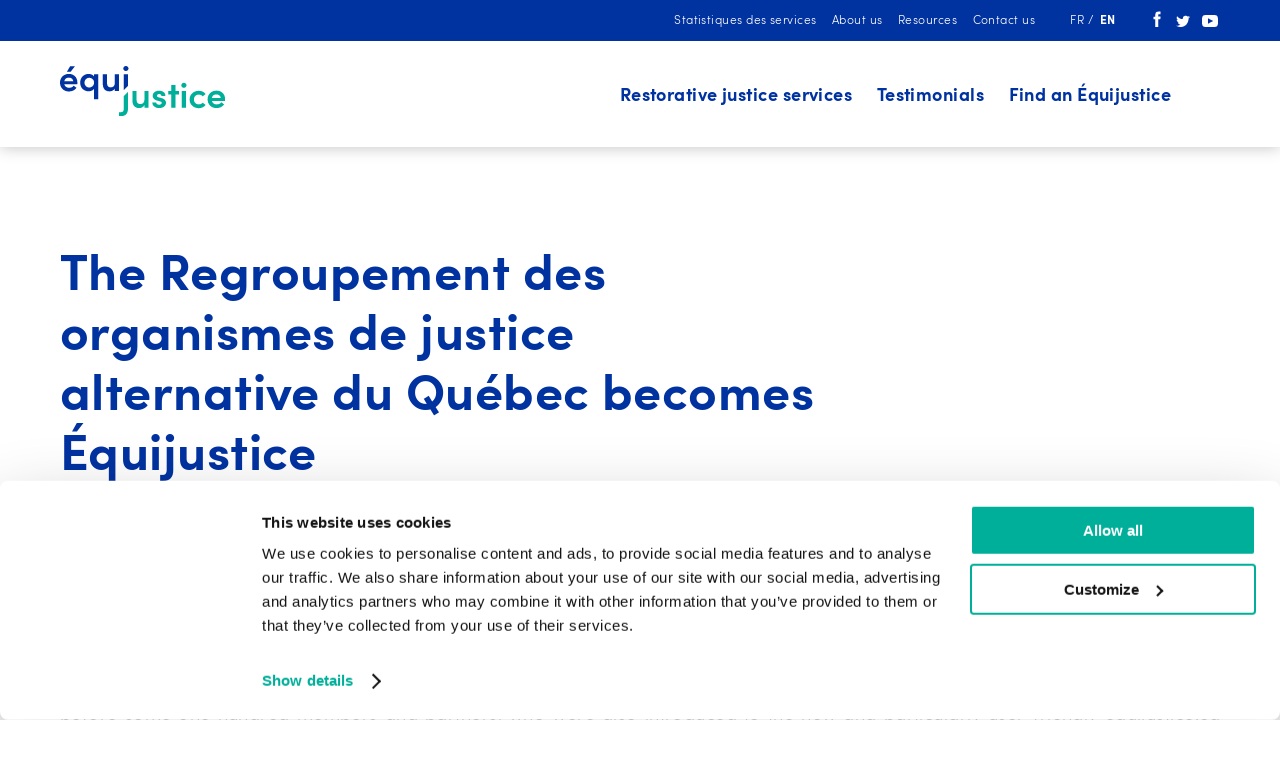

--- FILE ---
content_type: text/html; charset=UTF-8
request_url: https://equijustice.ca/en/news/the-regroupement-des-organismes-de-justice-alternative-du-quebec-becomes-equijustice
body_size: 5800
content:
<!doctype html>
<html lang="en">
    <head>
        <script id="Cookiebot" src="https://consent.cookiebot.com/uc.js" data-cbid="7e562bea-847c-45aa-9919-e13c2bf0b89f" data-blockingmode="auto" data-culture="en" type="text/javascript"></script>

                    <!-- Google tag (gtag.js) -->
            <script async src="https://www.googletagmanager.com/gtag/js?id=G-PLST45GQNB"></script>
            <script>
                window.dataLayer = window.dataLayer || [];
                function gtag(){dataLayer.push(arguments);}
                gtag('js', new Date());
                gtag('config', 'G-PLST45GQNB');
            </script>
        
        <meta charset="utf-8">
        <meta name="viewport" content="width=device-width, initial-scale=1">
        <meta http-equiv="X-UA-Compatible" content="ie=edge">
        <meta name="csrf-token" content="QCj4T7188dEhrD4ncEsJ0ufofmJgb1cS1nA3OO35">
                    <title>The Regroupement des organismes de justice alternative du Québec becomes Équijustice - Équijustice</title>
            <meta property="og:title" content="The Regroupement des organismes de justice alternative du Québec becomes Équijustice - Équijustice">
                <meta name="description" content="Quebec, March 15, 2018 &ndash; Citizens seeking fair and accessible justice services can now turn to one single organization no matter where they are in Quebec: &Eacute;quijustice.

">
        <link rel="apple-touch-icon" sizes="180x180" href="/apple-touch-icon.png">
        <link rel="icon" type="image/png" sizes="32x32" href="/favicon-32x32.png">
        <link rel="icon" type="image/png" sizes="16x16" href="/favicon-16x16.png">
        <link rel="manifest" href="/site.webmanifest">
        <meta name="msapplication-TileColor" content="#00aba9">
        <meta name="theme-color" content="#ffffff">
        <meta property="og:description" content="Quebec, March 15, 2018 &ndash; Citizens seeking fair and accessible justice services can now turn to one single organization no matter where they are in Quebec: &Eacute;quijustice.

">
        <meta property="og:image" content="https://equijustice.ca/images/share.png">
        <meta property="og:image:width" content="1200">
        <meta property="og:image:height" content="630">
        <meta property="og:url" content="https://equijustice.ca/en/news/the-regroupement-des-organismes-de-justice-alternative-du-quebec-becomes-equijustice">
        <meta property="og:type" content="website">
        <meta name="twitter:card" content="summary_large_image">
        <meta name="google-geocode-api-key" content="AIzaSyADI1WH9O2DUd8QevYT_LLHp4oPbroJPCw">

                    <link rel="stylesheet" href="/css/app.css?id=d4eaabf6ddc602f1eccb" media="all">
            </head>
    <body class="">
        <div class="site-wrapper">
                            <header class="header">
                    <div class="header__top-wrap">
                        <div class="header__top container-fluid">
                            <div class="row end-xs middle-xs">
                                <div class="col-xs-12">
                                    <ul class="header__sub-nav">
                                                                                    <li>
                                                <a href="https://equijustice.ca/en/Statistiques-des-services" >
                                                    Statistiques des services
                                                </a>
                                            </li>
                                                                                    <li>
                                                <a href="https://equijustice.ca/en/about-us" >
                                                    About us
                                                </a>
                                            </li>
                                                                                    <li>
                                                <a href="https://equijustice.ca/en/resources" >
                                                    Resources
                                                </a>
                                            </li>
                                                                                    <li>
                                                <a href="https://equijustice.ca/en/contact-us" >
                                                    Contact us
                                                </a>
                                            </li>
                                                                            </ul>
                                    <ul class="header__lang">
                                                                                    <li>
                                                <a class="" rel="alternate" hreflang="fr" href="https://equijustice.ca/fr/actualites/the-regroupement-des-organismes-de-justice-alternative-du-quebec-becomes-equijustice">
                                                    fr
                                                </a>
                                            </li>
                                                                                    <li>
                                                <a class="active" rel="alternate" hreflang="en" href="https://equijustice.ca/en/news/the-regroupement-des-organismes-de-justice-alternative-du-quebec-becomes-equijustice">
                                                    en
                                                </a>
                                            </li>
                                                                            </ul>
                                    <ul class="header__social">
                                        <li>
                                            <a href="https://www.facebook.com/equijustice.ca" title="Facebook" target="_blank">
                                                <svg xmlns="http://www.w3.org/2000/svg" width="16" height="16" viewBox="0 0 16 16">
                                                    <title>Facebook</title>
                                                    <path d="M9.2 16H6.3V8.3H4.4V5.7h1.9V4.1c0-2.2.6-3.5 3.1-3.5h2.1v2.6h-1.3c-1 0-1 .4-1 1.1v1.3h2.4l-.3 2.6H9.2V16zm0 0"/>
                                                </svg>
                                            </a>
                                        </li>
                                        <li>
                                            <a href="https://twitter.com/equijustice" title="Twitter" target="_blank">
                                                <svg xmlns="http://www.w3.org/2000/svg" width="16" height="16" viewBox="0 0 16 16">
                                                    <title>Twitter</title>
                                                    <path d="M14.9 6.1c-.5.2-1.1.4-1.6.4.6-.3 1-.9 1.2-1.6-.5.3-1.2.6-1.8.7-.5-.5-1.2-.9-2.1-.9C9 4.7 7.8 6 7.8 7.5c0 .2 0 .4.1.6-2.3.1-4.4-1.1-5.8-2.8-.2.4-.4.9-.4 1.5 0 1 .5 1.8 1.3 2.3-.5 0-.9-.1-1.3-.4 0 1.4 1 2.5 2.3 2.8-.2.1-.5.1-.7.1h-.5c.4 1.1 1.4 1.9 2.6 2-1 .8-2.2 1.2-3.5 1.2h-.7c1.2.7 2.7 1.2 4.3 1.2 5.2 0 8-4.3 8-8v-.4c.6-.4 1-.9 1.4-1.5zm0 0"/>
                                                </svg>
                                            </a>
                                        </li>
                                        <li>
                                            <a href="https://www.youtube.com/channel/UC6uBqX3xLf4vCn1yOiRJejw" title="YouTube" target="_blank">
                                                <svg xmlns="http://www.w3.org/2000/svg" width="16" height="16" viewBox="0 0 16 16">
                                                    <title>YouTube</title>
                                                    <path d="M13.1 4.1C10.7 4 5.3 4 2.9 4.1.3 4.3 0 5.9 0 10c0 4.1.3 5.7 2.9 5.9 2.4.2 7.8.2 10.2 0 2.6-.2 2.9-1.7 2.9-5.9 0-4.1-.3-5.7-2.9-5.9zM6 12.7V7.3l5.3 2.7L6 12.7z"/>
                                                </svg>
                                            </a>
                                        </li>
                                        
                                            
                                                
                                                    
                                                    
                                                
                                            
                                        
                                    </ul>
                                </div>
                            </div>
                        </div>
                    </div>
                    <div class="header__main-wrap">
                        <div class="header__main container-fluid">
                            <div class="row between-xs">
                                <div class="col-xs-6 col-sm-2">
                                    <a class="logo" href="/">
                                        <svg xmlns="http://www.w3.org/2000/svg" width="165" height="50" viewBox="0 0 165 50">
                                            <path class="ej-equi" d="M65.9 0c-1.4 0-2.6 1.1-2.6 2.5S64.4 5 65.9 5c1.4 0 2.6-1.1 2.6-2.5-.1-1.4-1.2-2.5-2.6-2.5zM34.1 10.5c-1.2-1.8-3.5-2.6-5.6-2.6-4.4 0-8.3 3.4-8.3 8.7 0 5.4 3.8 8.7 8.3 8.7 2.1 0 4.5-.8 5.6-2.5v10.4h4.2V8.3h-4.2v2.2zm-4.9 11c-2.6 0-4.7-2-4.7-4.8s2.1-4.9 4.7-4.9 4.9 1.9 4.9 4.9-2.5 4.8-4.9 4.8zM59 25.1V8.3h-4.2v8.8c0 3.3-2.4 4.3-4.3 4.3S47 20 47 17.3v-9h-4.2v9.4c0 4.9 2.4 7.7 6.8 7.7 1.7 0 4.4-.9 5.2-3V25H59zM63.8 24.2L68 20V8.3h-4.2zM8.9 7.9C4 7.9 0 11.3 0 16.7c0 5.2 3.8 8.8 8.9 8.8 3.1 0 6-1.3 7.6-3.7l-2.8-2.1c-1 1.4-2.7 2.1-4.6 2.1-2.5 0-4.3-1.2-4.8-3.5h13c.1-.6.1-1.1.1-1.6.1-5.4-3.7-8.8-8.5-8.8zm-4.6 7.3c.5-2.5 2.3-3.6 4.6-3.6s4.1 1.3 4.4 3.6h-9zM14.9.3h-4.8L6.9 5.7h3.8z"/>
                                            <path class="ej-justice" d="M63.8 30.1L68 26v16.5c0 4.7-2.1 7.6-6.8 7.6H59v-3.9h2c2.2 0 2.8-1.8 2.8-3.7V30.1zm20.6 3.7c0 3.3-2.4 4.3-4.3 4.3s-3.5-1.4-3.5-4.1v-9h-4.2v9.4c0 4.9 2.4 7.7 6.8 7.7 1.7 0 4.4-.9 5.2-3v2.6h4.2V25.1h-4.2v8.7zm17.1-1.7l-2.7-.7c-1-.2-1.8-.7-1.8-1.6 0-1 .9-1.8 2.2-1.8 1.2 0 2.2.7 2.2 1.9h4c0-3.8-3.4-5.2-6.4-5.2-3.7 0-6.3 2.3-6.3 4.9 0 2.1 1 4.1 4.8 5.1l2.2.6c1.3.3 2 .7 2 1.6 0 1.1-1.1 1.8-2.7 1.8-1.8 0-2.8-1.1-2.8-2.2h-3.9c.1 3.6 3.4 5.6 6.8 5.6s6.9-1.8 6.9-5.2c0-1.5-.7-3.8-4.5-4.8zm13.9-13.2h-4.2v6.2h-3v3.3h3v13.4h4.2V28.4h3.6v-3.3h-3.6v-6.2zm6.4 22.9h4.2V25.1h-4.2v16.7zm17.1-13.2c1.5 0 2.9.6 3.8 1.7l3-2.3c-1.6-2-3.9-3.2-6.9-3.2-4.9 0-9.2 3.4-9.2 8.7 0 5.3 4.3 8.7 9.2 8.7 2.9 0 5.3-1.3 6.9-3.2l-3-2.3c-.9 1-2.3 1.7-3.8 1.7-2.9 0-5-2-5-4.8-.1-3 2-5 5-5zm26 6.3h-13c.5 2.3 2.3 3.5 4.8 3.5 1.8 0 3.6-.7 4.6-2.1l2.8 2.1c-1.6 2.4-4.5 3.7-7.6 3.7-5.1 0-8.9-3.5-8.9-8.8 0-5.3 4-8.7 8.9-8.7 4.8 0 8.6 3.3 8.6 8.6-.1.6-.1 1.1-.2 1.7zm-4.1-2.9c-.3-2.3-2-3.6-4.4-3.6-2.3 0-4.1 1.1-4.6 3.6h9zm-36.9-15.2c-1.4 0-2.6 1.1-2.6 2.5s1.1 2.5 2.6 2.5c1.4 0 2.6-1.1 2.6-2.5s-1.2-2.5-2.6-2.5z"/>
                                        </svg>
                                    </a>
                                </div>
                                <div class="col-xs-6 col-sm-10">
                                    <nav>
                                        <ul class="header__main-nav">
                                                                                            <li>
                                                    <a href="https://equijustice.ca/en/restorative-justice-services" >
                                                        Restorative justice services
                                                    </a>
                                                                                                            <ul>
                                                                                                                            <li>
                                                                    <a href="https://equijustice.ca/en/restorative-justice-services/restorative-justice-ycja-and-gamp-1">Restorative Justice (YCJA and GAMP)</a>
                                                                </li>
                                                                                                                            <li>
                                                                    <a href="https://equijustice.ca/en/restorative-justice-services/Community%20Mediation">Community Mediation</a>
                                                                </li>
                                                                                                                            <li>
                                                                    <a href="https://equijustice.ca/en/restorative-justice-services/local-commitments">Local Commitments</a>
                                                                </li>
                                                                                                                    </ul>
                                                                                                    </li>
                                                                                            <li>
                                                    <a href="https://equijustice.ca/en/testimonials" >
                                                        Testimonials
                                                    </a>
                                                                                                    </li>
                                                                                            <li>
                                                    <a href="https://equijustice.ca/en/find-an-equijustice" >
                                                        Find an Équijustice
                                                    </a>
                                                                                                    </li>
                                                                                            <li>
                                                    <a href="https://equijustice.ca/en/-68" >
                                                        
                                                    </a>
                                                                                                    </li>
                                                                                            <li>
                                                    <a href="https://equijustice.ca/en/-155" >
                                                        
                                                    </a>
                                                                                                    </li>
                                                                                    </ul>
                                        <div class="mobile-nav-toggle">
                                            <div class="mobile-nav-toggle__icon">
                                                <span></span>
                                                <span></span>
                                                <span></span>
                                                <span></span>
                                            </div>
                                        </div>
                                    </nav>
                                </div>
                            </div>
                        </div>
                    </div>
                </header>
            
            <div id="app">
                    <main class="site-content">
        <div class="wrapper">
            <div class="container-fluid">
                <div class="row">
                    <div class="col-xs-12 col-md-8">
                        <h1>The Regroupement des organismes de justice alternative du Québec becomes Équijustice</h1>
                                                    <h2>Published on 15 March 2018</h2>
                                            </div>
                </div>
                <br>
                <br>
                <p style="text-align: justify;"><strong>Quebec, March 15, 2018 &ndash;</strong> Citizens seeking fair and accessible justice services can now turn to one single organization no matter where they are in Quebec: &Eacute;quijustice. In fact, this is the allnew name of the Regroupement des organismes de justice alternative du Qu&eacute;bec (ROJAQ), which today unveiled its new brand image, now identifying each member of its network. The announcement was made before some one hundred members and partners, who were also introduced to the new and particularly user-friendly equijustice.ca website.&nbsp;</p>

<blockquote>
<p>&ldquo; The use of an identical brand image throughout the network is intended to make it easier for citizens to seek out justice se rvices such as those we oﬀer,&rdquo; explained Serge Charbonneau, Director of the &Eacute; quijustice restorative justice and citizen mediation network. &ldquo;In addit ion to increasing accessibility, this change is in keeping with emerging organizational trends to deliver a message that is as clear as possible wh en addressing the public. The adoption of the name &lsquo;&Eacute;quijustice&rsquo;&mdash;whic h will allow citizens t o easily identif your services in their respective regi&nbsp;n s &mdash; reﬂects this choice.&rdquo;</p>
</blockquote>

<h1>&Eacute;quijustice: an equitable approach&nbsp;</h1>

<p><br />
The &Eacute;quijustice network stands out in the Quebec legal world, in particular because of two major services for citizens. On the one hand, it oﬀers restorative justice, a means by which wrongs caused by an infraction can be righted, whether these wrongs have aﬀected an individual or the community. This approach gives each party the opportunity to participate in the reparation process, in an open and respectful environment, as aﬀorded under the Youth Criminal Justice Act (YCJA) and the General alternative measures program (GAMP). &Eacute;quijustice also uses citizen mediation, a process that encourages conﬂict management in the community by focusing on communication and dialogue, whether this involves interpersonal disputes, disputes between neighbours, workplace disputes, and others.&nbsp;</p>

<h1><br />
&Eacute;quijustice&nbsp;</h1>

<p><br />
Created in 1989 under the name of the ROJAQ, the &Eacute;quijustice network is a non-proﬁt organization that today is made up of 23 members located throughout Quebec. Its mission is to develop justice that is equitable and accessible to all, encouraging people to get involved in managing the diﬃculties they may experience within the community by oﬀering support to ensure that their rights and diﬀerences are respected.&nbsp;</p>

<p></p>

<p>Information:</p>

<p>Alex Nguyen,<br />
anguyen@equijustice.ca<br />
514 522-2554, extension 109<br />
www.equijustice.ca&nbsp;<br />
&nbsp;&nbsp;</p>
                <div class="share">
                    <span>Share</span>
                    <ul>
                        <li>
                            <a href="http://www.facebook.com/sharer.php?u=https://equijustice.ca/en/news/the-regroupement-des-organismes-de-justice-alternative-du-quebec-becomes-equijustice" target="_blank">
                                <svg xmlns="http://www.w3.org/2000/svg" width="16" height="16" viewBox="0 0 16 16">
                                    <title>Facebook</title>
                                    <path d="M9.2 16H6.3V8.3H4.4V5.7h1.9V4.1c0-2.2.6-3.5 3.1-3.5h2.1v2.6h-1.3c-1 0-1 .4-1 1.1v1.3h2.4l-.3 2.6H9.2V16zm0 0"/>
                                </svg>
                            </a>
                        </li>
                        <li>
                            <a href="http://twitter.com/home/?status=The Regroupement des organismes de justice alternative du Québec becomes Équijustice - https://equijustice.ca/en/news/the-regroupement-des-organismes-de-justice-alternative-du-quebec-becomes-equijustice" target="_blank">
                                <svg xmlns="http://www.w3.org/2000/svg" width="16" height="16" viewBox="0 0 16 16">
                                    <title>Twitter</title>
                                    <path d="M14.9 6.1c-.5.2-1.1.4-1.6.4.6-.3 1-.9 1.2-1.6-.5.3-1.2.6-1.8.7-.5-.5-1.2-.9-2.1-.9C9 4.7 7.8 6 7.8 7.5c0 .2 0 .4.1.6-2.3.1-4.4-1.1-5.8-2.8-.2.4-.4.9-.4 1.5 0 1 .5 1.8 1.3 2.3-.5 0-.9-.1-1.3-.4 0 1.4 1 2.5 2.3 2.8-.2.1-.5.1-.7.1h-.5c.4 1.1 1.4 1.9 2.6 2-1 .8-2.2 1.2-3.5 1.2h-.7c1.2.7 2.7 1.2 4.3 1.2 5.2 0 8-4.3 8-8v-.4c.6-.4 1-.9 1.4-1.5zm0 0"/>
                                </svg>
                            </a>
                        </li>
                        <li>
                            <a href="https://www.linkedin.com/shareArticle?mini=true&url=https://equijustice.ca/en/news/the-regroupement-des-organismes-de-justice-alternative-du-quebec-becomes-equijustice&title=The Regroupement des organismes de justice alternative du Québec becomes Équijustice" target="_blank">
                                <svg xmlns="http://www.w3.org/2000/svg" width="16" height="16" viewBox="0 0 16 16">
                                    <title>LinkedIn</title>
                                    <path d="M5.3 8.4H3c-.1 0-.2.1-.2.2v7.3c.1 0 .1.1.2.1h2.3c.1 0 .2-.1.2-.2V8.6c0-.1-.1-.2-.2-.2zm0 0M4.2 4.8c-.8 0-1.5.7-1.5 1.5s.7 1.5 1.5 1.5 1.5-.7 1.5-1.5c0-.9-.7-1.5-1.5-1.5zm0 0M11.1 8.2c-.9 0-1.6.4-2 .8v-.4c0-.1-.1-.2-.2-.2H6.7c-.1 0-.2.1-.2.2v7.3c0 .1.1.2.2.2H9c.1 0 .2-.1.2-.2v-3.6c0-1.2.3-1.7 1.2-1.7.9 0 1 .8 1 1.7v3.5c0 .1.1.2.2.2h2.3c.1 0 .2-.1.2-.2v-4c-.2-1.8-.5-3.6-3-3.6zm0 0"/>
                                </svg>
                            </a>
                        </li>
                    </ul>
                </div>
            </div>
        </div>
    </main>
            </div>

                            <footer class="footer">
                    <div class="footer__wrap">
                        <div class="footer__content container-fluid">
                            <div class="row between-md middle-xs">
                                <div class="col-xs-12 col-md-6">
                                    <ul class="footer__logos">
                                        <li>
                                            <a href="http://www.aqpv.ca/" target="_blank">
                                                <img src="/images/plaidoyer-victimes.png" alt="Association québécoise Plaidoyer-Victimes">
                                            </a>
                                        </li>
                                        <li>
                                            <a href="https://www.educaloi.qc.ca/" target="_blank">
                                                <img src="/images/educaloi.png" alt="Educaloi">
                                            </a>
                                        </li>
                                        <li>
                                            <a href="https://aidefinanciere.cnq.org" target="_blank">
                                                <img src="/images/Logo-FEN-CNQ-RGB_blanc.png" alt="Fonds d’études notariales">
                                            </a>
                                        </li>
                                    </ul>
                                </div>
                                <div class="col-xs-12 col-md-6 text-right">
                                    <ul class="footer__nav">
                                                                                    <li>
                                                <a href="https://equijustice.ca/en/find-an-equijustice" >
                                                    Find an Équijustice
                                                </a>
                                            </li>
                                                                                    <li>
                                                <a href="https://equijustice.ca/en/declaration-des-services-aux-personnes-victimes" >
                                                    Déclaration des services aux personnes victimes
                                                </a>
                                            </li>
                                                                                    <li>
                                                <a href="https://equijustice.ca/en/complaint-form" >
                                                    Complaint form
                                                </a>
                                            </li>
                                                                                    <li>
                                                <a href="https://equijustice.ca/en/contact-us" >
                                                    Contact us
                                                </a>
                                            </li>
                                                                                    <li>
                                                <a href="https://equijustice.ca/en/pricacy-policy" >
                                                    Privacy policy
                                                </a>
                                            </li>
                                                                                <li>
                                            <a href="https://equijustice.ca/en/cookies">Cookie declaration</a>
                                        </li>
                                    </ul>
                                    <ul class="footer__social">
                                        <li>
                                            <a href="https://www.facebook.com/equijustice.ca" title="Facebook" target="_blank">
                                                <svg xmlns="http://www.w3.org/2000/svg" width="16" height="16" viewBox="0 0 16 16">
                                                    <title>Facebook</title>
                                                    <path d="M9.2 16H6.3V8.3H4.4V5.7h1.9V4.1c0-2.2.6-3.5 3.1-3.5h2.1v2.6h-1.3c-1 0-1 .4-1 1.1v1.3h2.4l-.3 2.6H9.2V16zm0 0"/>
                                                </svg>
                                            </a>
                                        </li>
                                        <li>
                                            <a href="https://twitter.com/equijustice" title="Twitter" target="_blank">
                                                <svg xmlns="http://www.w3.org/2000/svg" width="16" height="16" viewBox="0 0 16 16">
                                                    <title>Twitter</title>
                                                    <path d="M14.9 6.1c-.5.2-1.1.4-1.6.4.6-.3 1-.9 1.2-1.6-.5.3-1.2.6-1.8.7-.5-.5-1.2-.9-2.1-.9C9 4.7 7.8 6 7.8 7.5c0 .2 0 .4.1.6-2.3.1-4.4-1.1-5.8-2.8-.2.4-.4.9-.4 1.5 0 1 .5 1.8 1.3 2.3-.5 0-.9-.1-1.3-.4 0 1.4 1 2.5 2.3 2.8-.2.1-.5.1-.7.1h-.5c.4 1.1 1.4 1.9 2.6 2-1 .8-2.2 1.2-3.5 1.2h-.7c1.2.7 2.7 1.2 4.3 1.2 5.2 0 8-4.3 8-8v-.4c.6-.4 1-.9 1.4-1.5zm0 0"/>
                                                </svg>
                                            </a>
                                        </li>
                                        <li>
                                            <a href="https://www.youtube.com/channel/UC6uBqX3xLf4vCn1yOiRJejw" title="YouTube" target="_blank">
                                                <svg xmlns="http://www.w3.org/2000/svg" width="16" height="16" viewBox="0 0 16 16">
                                                    <title>YouTube</title>
                                                    <path d="M13.1 4.1C10.7 4 5.3 4 2.9 4.1.3 4.3 0 5.9 0 10c0 4.1.3 5.7 2.9 5.9 2.4.2 7.8.2 10.2 0 2.6-.2 2.9-1.7 2.9-5.9 0-4.1-.3-5.7-2.9-5.9zM6 12.7V7.3l5.3 2.7L6 12.7z"/>
                                                </svg>
                                            </a>
                                        </li>
                                        
                                            
                                                
                                                    
                                                    
                                                
                                            
                                        
                                    </ul>
                                </div>
                            </div>
                        </div>
                    </div>
                </footer>
                <div class="mobile-nav">
                    <nav>
                        <ul class="mobile-nav__main-nav">
                                                            <li>
                                    <a href="https://equijustice.ca/en/restorative-justice-services" >
                                        Restorative justice services
                                    </a>
                                </li>
                                                            <li>
                                    <a href="https://equijustice.ca/en/testimonials" >
                                        Testimonials
                                    </a>
                                </li>
                                                            <li>
                                    <a href="https://equijustice.ca/en/news" >
                                        News
                                    </a>
                                </li>
                                                            <li>
                                    <a href="https://equijustice.ca/en/find-an-equijustice" >
                                        Find an Équijustice
                                    </a>
                                </li>
                                                            <li>
                                    <a href="https://equijustice.ca/en/congres-equijustice" >
                                        Congrès
                                    </a>
                                </li>
                                                            <li>
                                    <a href="https://equijustice.ca/en/about-us" >
                                        About us
                                    </a>
                                </li>
                                                            <li>
                                    <a href="https://equijustice.ca/en/resources" >
                                        Resources
                                    </a>
                                </li>
                                                            <li>
                                    <a href="https://equijustice.ca/en/declaration-des-services-aux-personnes-victimes" >
                                        Déclaration des services aux personnes victimes
                                    </a>
                                </li>
                                                            <li>
                                    <a href="https://equijustice.ca/en/contact-us" >
                                        Contact us
                                    </a>
                                </li>
                                                    </ul>
                        <ul class="mobile-nav__lang">
                                                            <li>
                                    <a class="" rel="alternate" hreflang="fr" href="https://equijustice.ca/fr/actualites/the-regroupement-des-organismes-de-justice-alternative-du-quebec-becomes-equijustice">
                                        fr
                                    </a>
                                </li>
                                                            <li>
                                    <a class="active" rel="alternate" hreflang="en" href="https://equijustice.ca/en/news/the-regroupement-des-organismes-de-justice-alternative-du-quebec-becomes-equijustice">
                                        en
                                    </a>
                                </li>
                                                    </ul>
                    </nav>
                    <ul class="mobile-nav__social">
                        <li>
                            <a href="https://www.facebook.com/equijustice.ca" title="Facebook" target="_blank">
                                <svg xmlns="http://www.w3.org/2000/svg" width="16" height="16" viewBox="0 0 16 16">
                                    <title>Facebook</title>
                                    <path d="M9.2 16H6.3V8.3H4.4V5.7h1.9V4.1c0-2.2.6-3.5 3.1-3.5h2.1v2.6h-1.3c-1 0-1 .4-1 1.1v1.3h2.4l-.3 2.6H9.2V16zm0 0"/>
                                </svg>
                            </a>
                        </li>
                        <li>
                            <a href="https://twitter.com/equijustice" title="Twitter" target="_blank">
                                <svg xmlns="http://www.w3.org/2000/svg" width="16" height="16" viewBox="0 0 16 16">
                                    <title>Twitter</title>
                                    <path d="M14.9 6.1c-.5.2-1.1.4-1.6.4.6-.3 1-.9 1.2-1.6-.5.3-1.2.6-1.8.7-.5-.5-1.2-.9-2.1-.9C9 4.7 7.8 6 7.8 7.5c0 .2 0 .4.1.6-2.3.1-4.4-1.1-5.8-2.8-.2.4-.4.9-.4 1.5 0 1 .5 1.8 1.3 2.3-.5 0-.9-.1-1.3-.4 0 1.4 1 2.5 2.3 2.8-.2.1-.5.1-.7.1h-.5c.4 1.1 1.4 1.9 2.6 2-1 .8-2.2 1.2-3.5 1.2h-.7c1.2.7 2.7 1.2 4.3 1.2 5.2 0 8-4.3 8-8v-.4c.6-.4 1-.9 1.4-1.5zm0 0"/>
                                </svg>
                            </a>
                        </li>
                        <li>
                            <a href="https://www.youtube.com/channel/UC6uBqX3xLf4vCn1yOiRJejw" title="YouTube" target="_blank">
                                <svg xmlns="http://www.w3.org/2000/svg" width="16" height="16" viewBox="0 0 16 16">
                                    <title>YouTube</title>
                                    <path d="M13.1 4.1C10.7 4 5.3 4 2.9 4.1.3 4.3 0 5.9 0 10c0 4.1.3 5.7 2.9 5.9 2.4.2 7.8.2 10.2 0 2.6-.2 2.9-1.7 2.9-5.9 0-4.1-.3-5.7-2.9-5.9zM6 12.7V7.3l5.3 2.7L6 12.7z"/>
                                </svg>
                            </a>
                        </li>
                        
                            
                                
                                    
                                    
                                
                            
                        
                    </ul>
                </div>
                    </div>
                    <script src="/js/manifest.js" data-cookieconsent="ignore"></script>
            <script src="/js/vendor.js?id=980f45b9dd7e5bd666df" data-cookieconsent="ignore"></script>
            <script src="/js/app.js?id=cf5d40d872fafcd1afb0" data-cookieconsent="ignore"></script>
            <script type="module">
                var params = {
                    host: 'thrio.io',
                    tenantId: 'equijustice',
                    campaignId: '6579108aa57a002027909522',
                                        trace: false,
                                        context:{
                    }
                };
                window.thrioParams = params;
            </script>
            <script src="https://storage.googleapis.com/thrio-public-prod-files/thriowidgets-1.4.0.js" type="module"></script>
            </body>
</html>


--- FILE ---
content_type: text/css
request_url: https://equijustice.ca/css/app.css?id=d4eaabf6ddc602f1eccb
body_size: 9606
content:
@import url(//hello.myfonts.net/count/35f83f);/*! normalize.css v7.0.0 | MIT License | github.com/necolas/normalize.css */html{line-height:1.15;-ms-text-size-adjust:100%;-webkit-text-size-adjust:100%}body{margin:0}article,aside,footer,header,nav,section{display:block}h1{font-size:2em;margin:.67em 0}figcaption,figure,main{display:block}figure{margin:1em 40px}hr{-webkit-box-sizing:content-box;box-sizing:content-box;height:0;overflow:visible}pre{font-family:monospace,monospace;font-size:1em}a{background-color:transparent;-webkit-text-decoration-skip:objects}abbr[title]{border-bottom:none;text-decoration:underline;-webkit-text-decoration:underline dotted;text-decoration:underline dotted}b,strong{font-weight:inherit;font-weight:bolder}code,kbd,samp{font-family:monospace,monospace;font-size:1em}dfn{font-style:italic}mark{background-color:#ff0;color:#000}small{font-size:80%}sub,sup{font-size:75%;line-height:0;position:relative;vertical-align:baseline}sub{bottom:-.25em}sup{top:-.5em}audio,video{display:inline-block}audio:not([controls]){display:none;height:0}img{border-style:none}svg:not(:root){overflow:hidden}button,input,optgroup,select,textarea{font-family:sans-serif;font-size:100%;line-height:1.15;margin:0}button,input{overflow:visible}button,select{text-transform:none}[type=reset],[type=submit],button,html [type=button]{-webkit-appearance:button}[type=button]::-moz-focus-inner,[type=reset]::-moz-focus-inner,[type=submit]::-moz-focus-inner,button::-moz-focus-inner{border-style:none;padding:0}[type=button]:-moz-focusring,[type=reset]:-moz-focusring,[type=submit]:-moz-focusring,button:-moz-focusring{outline:1px dotted ButtonText}fieldset{padding:.35em .75em .625em}legend{-webkit-box-sizing:border-box;box-sizing:border-box;color:inherit;display:table;max-width:100%;padding:0;white-space:normal}progress{display:inline-block;vertical-align:baseline}textarea{overflow:auto}[type=checkbox],[type=radio]{-webkit-box-sizing:border-box;box-sizing:border-box;padding:0}[type=number]::-webkit-inner-spin-button,[type=number]::-webkit-outer-spin-button{height:auto}[type=search]{-webkit-appearance:textfield;outline-offset:-2px}[type=search]::-webkit-search-cancel-button,[type=search]::-webkit-search-decoration{-webkit-appearance:none}::-webkit-file-upload-button{-webkit-appearance:button;font:inherit}details,menu{display:block}summary{display:list-item}canvas{display:inline-block}[hidden],template{display:none}@font-face{font-family:sofia-pro;font-weight:400;font-style:normal;src:url("/fonts/sofia-pro/35F83F_A_0.eot");src:url("/fonts/sofia-pro/35F83F_A_0.eot?#iefix") format("embedded-opentype"),url("/fonts/sofia-pro/35F83F_A_0.woff2") format("woff2"),url("/fonts/sofia-pro/35F83F_A_0.woff") format("woff"),url("/fonts/sofia-pro/35F83F_A_0.ttf") format("truetype")}@font-face{font-family:sofia-pro;font-weight:400;font-style:normal;src:url("/fonts/sofia-pro/35F83F_B_0.eot");src:url("/fonts/sofia-pro/35F83F_B_0.eot?#iefix") format("embedded-opentype"),url("/fonts/sofia-pro/35F83F_B_0.woff2") format("woff2"),url("/fonts/sofia-pro/35F83F_B_0.woff") format("woff"),url("/fonts/sofia-pro/35F83F_B_0.ttf") format("truetype")}@font-face{font-family:sofia-pro;font-style:normal;font-weight:300;src:url("/fonts/sofia-pro/35F83F_6_0.eot");src:url("/fonts/sofia-pro/35F83F_6_0.eot?#iefix") format("embedded-opentype"),url("/fonts/sofia-pro/35F83F_6_0.woff2") format("woff2"),url("/fonts/sofia-pro/35F83F_6_0.woff") format("woff"),url("/fonts/sofia-pro/35F83F_6_0.ttf") format("truetype")}@font-face{font-family:sofia-pro;font-style:italic;font-weight:300;src:url("/fonts/sofia-pro/35F83F_7_0.eot");src:url("/fonts/sofia-pro/35F83F_7_0.eot?#iefix") format("embedded-opentype"),url("/fonts/sofia-pro/35F83F_7_0.woff2") format("woff2"),url("/fonts/sofia-pro/35F83F_7_0.woff") format("woff"),url("/fonts/sofia-pro/35F83F_7_0.ttf") format("truetype")}@font-face{font-family:sofia-pro;font-style:normal;font-weight:700;src:url("/fonts/sofia-pro/35F83F_5_0.eot");src:url("/fonts/sofia-pro/35F83F_5_0.eot?#iefix") format("embedded-opentype"),url("/fonts/sofia-pro/35F83F_5_0.woff2") format("woff2"),url("/fonts/sofia-pro/35F83F_5_0.woff") format("woff"),url("/fonts/sofia-pro/35F83F_5_0.ttf") format("truetype")}@font-face{font-family:sofia-pro;font-style:italic;font-weight:700;src:url("/fonts/sofia-pro/35F83F_1_0.eot");src:url("/fonts/sofia-pro/35F83F_1_0.eot?#iefix") format("embedded-opentype"),url("/fonts/sofia-pro/35F83F_1_0.woff2") format("woff2"),url("/fonts/sofia-pro/35F83F_1_0.woff") format("woff"),url("/fonts/sofia-pro/35F83F_1_0.ttf") format("truetype")}.wrapper{-webkit-box-sizing:border-box;box-sizing:border-box;max-width:1440px;margin:0 auto}.container-fluid{margin-right:auto;margin-left:auto;padding-right:6rem;padding-left:6rem}@media (max-width:63.99em){.container-fluid{padding-right:3rem;padding-left:3rem}}@media (max-width:47.99em){.container-fluid{padding-right:1.5rem;padding-left:1.5rem}}.row{-webkit-box-sizing:border-box;box-sizing:border-box;display:-webkit-box;display:-moz-flex;display:-ms-flexbox;display:flex;-webkit-box-flex:0;-moz-flex:0 1 auto;-ms-flex:0 1 auto;flex:0 1 auto;-webkit-box-direction:normal;-moz-flex-direction:row;-ms-flex-direction:row;flex-direction:row;-ms-flex-wrap:wrap;flex-wrap:wrap;margin-right:-1.5rem;margin-left:-1.5rem}.row,.row.reverse{-webkit-box-orient:horizontal}.row.reverse{-moz-flex-direction:row-reverse;-ms-flex-direction:row-reverse;flex-direction:row-reverse}.col.reverse,.row.reverse{-webkit-box-direction:reverse}.col.reverse{-webkit-box-orient:vertical;-moz-flex-direction:column-reverse;-ms-flex-direction:column-reverse;flex-direction:column-reverse}.col-xs{-moz-flex-grow:0;-ms-flex-positive:0;flex-grow:0;-ms-flex-negative:0;flex-shrink:0;-ms-flex-preferred-size:auto;flex-basis:auto}.col-xs,.col-xs-1{-webkit-box-sizing:border-box;box-sizing:border-box;-webkit-box-flex:0;padding-right:1.5rem;padding-left:1.5rem}.col-xs-1{-moz-flex-grow:0;-ms-flex-positive:0;flex-grow:0;-ms-flex-negative:0;flex-shrink:0;-ms-flex-preferred-size:8.33333333%;flex-basis:8.33333333%;max-width:8.33333333%}.col-xs-2{-moz-flex-grow:0;-ms-flex-positive:0;flex-grow:0;-ms-flex-negative:0;flex-shrink:0;-ms-flex-preferred-size:16.66666667%;flex-basis:16.66666667%;max-width:16.66666667%}.col-xs-2,.col-xs-3{-webkit-box-sizing:border-box;box-sizing:border-box;-webkit-box-flex:0;padding-right:1.5rem;padding-left:1.5rem}.col-xs-3{-moz-flex-grow:0;-ms-flex-positive:0;flex-grow:0;-ms-flex-negative:0;flex-shrink:0;-ms-flex-preferred-size:25%;flex-basis:25%;max-width:25%}.col-xs-4{-moz-flex-grow:0;-ms-flex-positive:0;flex-grow:0;-ms-flex-negative:0;flex-shrink:0;-ms-flex-preferred-size:33.33333333%;flex-basis:33.33333333%;max-width:33.33333333%}.col-xs-4,.col-xs-5{-webkit-box-sizing:border-box;box-sizing:border-box;-webkit-box-flex:0;padding-right:1.5rem;padding-left:1.5rem}.col-xs-5{-moz-flex-grow:0;-ms-flex-positive:0;flex-grow:0;-ms-flex-negative:0;flex-shrink:0;-ms-flex-preferred-size:41.66666667%;flex-basis:41.66666667%;max-width:41.66666667%}.col-xs-6{-moz-flex-grow:0;-ms-flex-positive:0;flex-grow:0;-ms-flex-negative:0;flex-shrink:0;-ms-flex-preferred-size:50%;flex-basis:50%;max-width:50%}.col-xs-6,.col-xs-7{-webkit-box-sizing:border-box;box-sizing:border-box;-webkit-box-flex:0;padding-right:1.5rem;padding-left:1.5rem}.col-xs-7{-moz-flex-grow:0;-ms-flex-positive:0;flex-grow:0;-ms-flex-negative:0;flex-shrink:0;-ms-flex-preferred-size:58.33333333%;flex-basis:58.33333333%;max-width:58.33333333%}.col-xs-8{-moz-flex-grow:0;-ms-flex-positive:0;flex-grow:0;-ms-flex-negative:0;flex-shrink:0;-ms-flex-preferred-size:66.66666667%;flex-basis:66.66666667%;max-width:66.66666667%}.col-xs-8,.col-xs-9{-webkit-box-sizing:border-box;box-sizing:border-box;-webkit-box-flex:0;padding-right:1.5rem;padding-left:1.5rem}.col-xs-9{-moz-flex-grow:0;-ms-flex-positive:0;flex-grow:0;-ms-flex-negative:0;flex-shrink:0;-ms-flex-preferred-size:75%;flex-basis:75%;max-width:75%}.col-xs-10{-moz-flex-grow:0;-ms-flex-positive:0;flex-grow:0;-ms-flex-negative:0;flex-shrink:0;-ms-flex-preferred-size:83.33333333%;flex-basis:83.33333333%;max-width:83.33333333%}.col-xs-10,.col-xs-11{-webkit-box-sizing:border-box;box-sizing:border-box;-webkit-box-flex:0;padding-right:1.5rem;padding-left:1.5rem}.col-xs-11{-moz-flex-grow:0;-ms-flex-positive:0;flex-grow:0;-ms-flex-negative:0;flex-shrink:0;-ms-flex-preferred-size:91.66666667%;flex-basis:91.66666667%;max-width:91.66666667%}.col-xs-12{-moz-flex-grow:0;-ms-flex-positive:0;flex-grow:0;-ms-flex-negative:0;flex-shrink:0;-ms-flex-preferred-size:100%;flex-basis:100%;max-width:100%}.col-xs-12,.col-xs-offset-0{-webkit-box-sizing:border-box;box-sizing:border-box;-webkit-box-flex:0;padding-right:1.5rem;padding-left:1.5rem}.col-xs-offset-0{-moz-flex-grow:0;-ms-flex-positive:0;flex-grow:0;-ms-flex-negative:0;flex-shrink:0;margin-left:0}.col-xs-offset-1{margin-left:8.33333333%}.col-xs-offset-1,.col-xs-offset-2{-webkit-box-sizing:border-box;box-sizing:border-box;-webkit-box-flex:0;-moz-flex-grow:0;-ms-flex-positive:0;flex-grow:0;-ms-flex-negative:0;flex-shrink:0;padding-right:1.5rem;padding-left:1.5rem}.col-xs-offset-2{margin-left:16.66666667%}.col-xs-offset-3{margin-left:25%}.col-xs-offset-3,.col-xs-offset-4{-webkit-box-sizing:border-box;box-sizing:border-box;-webkit-box-flex:0;-moz-flex-grow:0;-ms-flex-positive:0;flex-grow:0;-ms-flex-negative:0;flex-shrink:0;padding-right:1.5rem;padding-left:1.5rem}.col-xs-offset-4{margin-left:33.33333333%}.col-xs-offset-5{margin-left:41.66666667%}.col-xs-offset-5,.col-xs-offset-6{-webkit-box-sizing:border-box;box-sizing:border-box;-webkit-box-flex:0;-moz-flex-grow:0;-ms-flex-positive:0;flex-grow:0;-ms-flex-negative:0;flex-shrink:0;padding-right:1.5rem;padding-left:1.5rem}.col-xs-offset-6{margin-left:50%}.col-xs-offset-7{margin-left:58.33333333%}.col-xs-offset-7,.col-xs-offset-8{-webkit-box-sizing:border-box;box-sizing:border-box;-webkit-box-flex:0;-moz-flex-grow:0;-ms-flex-positive:0;flex-grow:0;-ms-flex-negative:0;flex-shrink:0;padding-right:1.5rem;padding-left:1.5rem}.col-xs-offset-8{margin-left:66.66666667%}.col-xs-offset-9{margin-left:75%}.col-xs-offset-9,.col-xs-offset-10{-webkit-box-sizing:border-box;box-sizing:border-box;-webkit-box-flex:0;-moz-flex-grow:0;-ms-flex-positive:0;flex-grow:0;-ms-flex-negative:0;flex-shrink:0;padding-right:1.5rem;padding-left:1.5rem}.col-xs-offset-10{margin-left:83.33333333%}.col-xs-offset-11{margin-left:91.66666667%}.col-xs-offset-11,.col-xs-offset-12{-webkit-box-sizing:border-box;box-sizing:border-box;-webkit-box-flex:0;-moz-flex-grow:0;-ms-flex-positive:0;flex-grow:0;-ms-flex-negative:0;flex-shrink:0;padding-right:1.5rem;padding-left:1.5rem}.col-xs-offset-12{margin-left:100%}.col-xs{-webkit-box-flex:1;-moz-flex-grow:1;-ms-flex-positive:1;flex-grow:1;-ms-flex-preferred-size:0;flex-basis:0;max-width:100%}.start-xs{-webkit-box-pack:start;-ms-flex-pack:start;-moz-justify-content:flex-start;justify-content:flex-start;text-align:left}.center-xs{-webkit-box-pack:center;-ms-flex-pack:center;-moz-justify-content:center;justify-content:center;text-align:center}.end-xs{-webkit-box-pack:end;-ms-flex-pack:end;-moz-justify-content:flex-end;justify-content:flex-end;text-align:right}.top-xs{-webkit-box-align:start;-ms-flex-align:start;-moz-align-items:flex-start;align-items:flex-start}.middle-xs{-webkit-box-align:center;-ms-flex-align:center;-moz-align-items:center;align-items:center}.bottom-xs{-webkit-box-align:end;-ms-flex-align:end;-moz-align-items:flex-end;align-items:flex-end}.around-xs{-ms-flex-pack:distribute;-moz-justify-content:space-around;justify-content:space-around}.between-xs{-webkit-box-pack:justify;-ms-flex-pack:justify;-moz-justify-content:space-between;justify-content:space-between}.first-xs{-webkit-box-ordinal-group:0;-ms-flex-order:-1;order:-1}.last-xs{-webkit-box-ordinal-group:2;-ms-flex-order:1;order:1}@media only screen and (min-width:768px){.container{width:76.8rem}.col-sm{-moz-flex-grow:0;-ms-flex-positive:0;flex-grow:0;-ms-flex-negative:0;flex-shrink:0;-ms-flex-preferred-size:auto;flex-basis:auto}.col-sm,.col-sm-1{-webkit-box-sizing:border-box;box-sizing:border-box;-webkit-box-flex:0;padding-right:1.5rem;padding-left:1.5rem}.col-sm-1{-moz-flex-grow:0;-ms-flex-positive:0;flex-grow:0;-ms-flex-negative:0;flex-shrink:0;-ms-flex-preferred-size:8.33333333%;flex-basis:8.33333333%;max-width:8.33333333%}.col-sm-2{-moz-flex-grow:0;-ms-flex-positive:0;flex-grow:0;-ms-flex-negative:0;flex-shrink:0;-ms-flex-preferred-size:16.66666667%;flex-basis:16.66666667%;max-width:16.66666667%}.col-sm-2,.col-sm-3{-webkit-box-sizing:border-box;box-sizing:border-box;-webkit-box-flex:0;padding-right:1.5rem;padding-left:1.5rem}.col-sm-3{-moz-flex-grow:0;-ms-flex-positive:0;flex-grow:0;-ms-flex-negative:0;flex-shrink:0;-ms-flex-preferred-size:25%;flex-basis:25%;max-width:25%}.col-sm-4{-moz-flex-grow:0;-ms-flex-positive:0;flex-grow:0;-ms-flex-negative:0;flex-shrink:0;-ms-flex-preferred-size:33.33333333%;flex-basis:33.33333333%;max-width:33.33333333%}.col-sm-4,.col-sm-5{-webkit-box-sizing:border-box;box-sizing:border-box;-webkit-box-flex:0;padding-right:1.5rem;padding-left:1.5rem}.col-sm-5{-moz-flex-grow:0;-ms-flex-positive:0;flex-grow:0;-ms-flex-negative:0;flex-shrink:0;-ms-flex-preferred-size:41.66666667%;flex-basis:41.66666667%;max-width:41.66666667%}.col-sm-6{-moz-flex-grow:0;-ms-flex-positive:0;flex-grow:0;-ms-flex-negative:0;flex-shrink:0;-ms-flex-preferred-size:50%;flex-basis:50%;max-width:50%}.col-sm-6,.col-sm-7{-webkit-box-sizing:border-box;box-sizing:border-box;-webkit-box-flex:0;padding-right:1.5rem;padding-left:1.5rem}.col-sm-7{-moz-flex-grow:0;-ms-flex-positive:0;flex-grow:0;-ms-flex-negative:0;flex-shrink:0;-ms-flex-preferred-size:58.33333333%;flex-basis:58.33333333%;max-width:58.33333333%}.col-sm-8{-moz-flex-grow:0;-ms-flex-positive:0;flex-grow:0;-ms-flex-negative:0;flex-shrink:0;-ms-flex-preferred-size:66.66666667%;flex-basis:66.66666667%;max-width:66.66666667%}.col-sm-8,.col-sm-9{-webkit-box-sizing:border-box;box-sizing:border-box;-webkit-box-flex:0;padding-right:1.5rem;padding-left:1.5rem}.col-sm-9{-moz-flex-grow:0;-ms-flex-positive:0;flex-grow:0;-ms-flex-negative:0;flex-shrink:0;-ms-flex-preferred-size:75%;flex-basis:75%;max-width:75%}.col-sm-10{-moz-flex-grow:0;-ms-flex-positive:0;flex-grow:0;-ms-flex-negative:0;flex-shrink:0;-ms-flex-preferred-size:83.33333333%;flex-basis:83.33333333%;max-width:83.33333333%}.col-sm-10,.col-sm-11{-webkit-box-sizing:border-box;box-sizing:border-box;-webkit-box-flex:0;padding-right:1.5rem;padding-left:1.5rem}.col-sm-11{-moz-flex-grow:0;-ms-flex-positive:0;flex-grow:0;-ms-flex-negative:0;flex-shrink:0;-ms-flex-preferred-size:91.66666667%;flex-basis:91.66666667%;max-width:91.66666667%}.col-sm-12{-moz-flex-grow:0;-ms-flex-positive:0;flex-grow:0;-ms-flex-negative:0;flex-shrink:0;-ms-flex-preferred-size:100%;flex-basis:100%;max-width:100%}.col-sm-12,.col-sm-offset-0{-webkit-box-sizing:border-box;box-sizing:border-box;-webkit-box-flex:0;padding-right:1.5rem;padding-left:1.5rem}.col-sm-offset-0{-moz-flex-grow:0;-ms-flex-positive:0;flex-grow:0;-ms-flex-negative:0;flex-shrink:0;margin-left:0}.col-sm-offset-1{margin-left:8.33333333%}.col-sm-offset-1,.col-sm-offset-2{-webkit-box-sizing:border-box;box-sizing:border-box;-webkit-box-flex:0;-moz-flex-grow:0;-ms-flex-positive:0;flex-grow:0;-ms-flex-negative:0;flex-shrink:0;padding-right:1.5rem;padding-left:1.5rem}.col-sm-offset-2{margin-left:16.66666667%}.col-sm-offset-3{margin-left:25%}.col-sm-offset-3,.col-sm-offset-4{-webkit-box-sizing:border-box;box-sizing:border-box;-webkit-box-flex:0;-moz-flex-grow:0;-ms-flex-positive:0;flex-grow:0;-ms-flex-negative:0;flex-shrink:0;padding-right:1.5rem;padding-left:1.5rem}.col-sm-offset-4{margin-left:33.33333333%}.col-sm-offset-5{margin-left:41.66666667%}.col-sm-offset-5,.col-sm-offset-6{-webkit-box-sizing:border-box;box-sizing:border-box;-webkit-box-flex:0;-moz-flex-grow:0;-ms-flex-positive:0;flex-grow:0;-ms-flex-negative:0;flex-shrink:0;padding-right:1.5rem;padding-left:1.5rem}.col-sm-offset-6{margin-left:50%}.col-sm-offset-7{margin-left:58.33333333%}.col-sm-offset-7,.col-sm-offset-8{-webkit-box-sizing:border-box;box-sizing:border-box;-webkit-box-flex:0;-moz-flex-grow:0;-ms-flex-positive:0;flex-grow:0;-ms-flex-negative:0;flex-shrink:0;padding-right:1.5rem;padding-left:1.5rem}.col-sm-offset-8{margin-left:66.66666667%}.col-sm-offset-9{margin-left:75%}.col-sm-offset-9,.col-sm-offset-10{-webkit-box-sizing:border-box;box-sizing:border-box;-webkit-box-flex:0;-moz-flex-grow:0;-ms-flex-positive:0;flex-grow:0;-ms-flex-negative:0;flex-shrink:0;padding-right:1.5rem;padding-left:1.5rem}.col-sm-offset-10{margin-left:83.33333333%}.col-sm-offset-11{margin-left:91.66666667%}.col-sm-offset-11,.col-sm-offset-12{-webkit-box-sizing:border-box;box-sizing:border-box;-webkit-box-flex:0;-moz-flex-grow:0;-ms-flex-positive:0;flex-grow:0;-ms-flex-negative:0;flex-shrink:0;padding-right:1.5rem;padding-left:1.5rem}.col-sm-offset-12{margin-left:100%}.col-sm{-webkit-box-flex:1;-moz-flex-grow:1;-ms-flex-positive:1;flex-grow:1;-ms-flex-preferred-size:0;flex-basis:0;max-width:100%}.start-sm{-webkit-box-pack:start;-ms-flex-pack:start;-moz-justify-content:flex-start;justify-content:flex-start;text-align:left}.center-sm{-webkit-box-pack:center;-ms-flex-pack:center;-moz-justify-content:center;justify-content:center;text-align:center}.end-sm{-webkit-box-pack:end;-ms-flex-pack:end;-moz-justify-content:flex-end;justify-content:flex-end;text-align:right}.top-sm{-webkit-box-align:start;-ms-flex-align:start;-moz-align-items:flex-start;align-items:flex-start}.middle-sm{-webkit-box-align:center;-ms-flex-align:center;-moz-align-items:center;align-items:center}.bottom-sm{-webkit-box-align:end;-ms-flex-align:end;-moz-align-items:flex-end;align-items:flex-end}.around-sm{-ms-flex-pack:distribute;-moz-justify-content:space-around;justify-content:space-around}.between-sm{-webkit-box-pack:justify;-ms-flex-pack:justify;-moz-justify-content:space-between;justify-content:space-between}.first-sm{-webkit-box-ordinal-group:0;-ms-flex-order:-1;order:-1}.last-sm{-webkit-box-ordinal-group:2;-ms-flex-order:1;order:1}}@media only screen and (min-width:1024px){.container{width:102.4rem}.col-md{-moz-flex-grow:0;-ms-flex-positive:0;flex-grow:0;-ms-flex-negative:0;flex-shrink:0;-ms-flex-preferred-size:auto;flex-basis:auto}.col-md,.col-md-1{-webkit-box-sizing:border-box;box-sizing:border-box;-webkit-box-flex:0;padding-right:1.5rem;padding-left:1.5rem}.col-md-1{-moz-flex-grow:0;-ms-flex-positive:0;flex-grow:0;-ms-flex-negative:0;flex-shrink:0;-ms-flex-preferred-size:8.33333333%;flex-basis:8.33333333%;max-width:8.33333333%}.col-md-2{-moz-flex-grow:0;-ms-flex-positive:0;flex-grow:0;-ms-flex-negative:0;flex-shrink:0;-ms-flex-preferred-size:16.66666667%;flex-basis:16.66666667%;max-width:16.66666667%}.col-md-2,.col-md-3{-webkit-box-sizing:border-box;box-sizing:border-box;-webkit-box-flex:0;padding-right:1.5rem;padding-left:1.5rem}.col-md-3{-moz-flex-grow:0;-ms-flex-positive:0;flex-grow:0;-ms-flex-negative:0;flex-shrink:0;-ms-flex-preferred-size:25%;flex-basis:25%;max-width:25%}.col-md-4{-moz-flex-grow:0;-ms-flex-positive:0;flex-grow:0;-ms-flex-negative:0;flex-shrink:0;-ms-flex-preferred-size:33.33333333%;flex-basis:33.33333333%;max-width:33.33333333%}.col-md-4,.col-md-5{-webkit-box-sizing:border-box;box-sizing:border-box;-webkit-box-flex:0;padding-right:1.5rem;padding-left:1.5rem}.col-md-5{-moz-flex-grow:0;-ms-flex-positive:0;flex-grow:0;-ms-flex-negative:0;flex-shrink:0;-ms-flex-preferred-size:41.66666667%;flex-basis:41.66666667%;max-width:41.66666667%}.col-md-6{-moz-flex-grow:0;-ms-flex-positive:0;flex-grow:0;-ms-flex-negative:0;flex-shrink:0;-ms-flex-preferred-size:50%;flex-basis:50%;max-width:50%}.col-md-6,.col-md-7{-webkit-box-sizing:border-box;box-sizing:border-box;-webkit-box-flex:0;padding-right:1.5rem;padding-left:1.5rem}.col-md-7{-moz-flex-grow:0;-ms-flex-positive:0;flex-grow:0;-ms-flex-negative:0;flex-shrink:0;-ms-flex-preferred-size:58.33333333%;flex-basis:58.33333333%;max-width:58.33333333%}.col-md-8{-moz-flex-grow:0;-ms-flex-positive:0;flex-grow:0;-ms-flex-negative:0;flex-shrink:0;-ms-flex-preferred-size:66.66666667%;flex-basis:66.66666667%;max-width:66.66666667%}.col-md-8,.col-md-9{-webkit-box-sizing:border-box;box-sizing:border-box;-webkit-box-flex:0;padding-right:1.5rem;padding-left:1.5rem}.col-md-9{-moz-flex-grow:0;-ms-flex-positive:0;flex-grow:0;-ms-flex-negative:0;flex-shrink:0;-ms-flex-preferred-size:75%;flex-basis:75%;max-width:75%}.col-md-10{-moz-flex-grow:0;-ms-flex-positive:0;flex-grow:0;-ms-flex-negative:0;flex-shrink:0;-ms-flex-preferred-size:83.33333333%;flex-basis:83.33333333%;max-width:83.33333333%}.col-md-10,.col-md-11{-webkit-box-sizing:border-box;box-sizing:border-box;-webkit-box-flex:0;padding-right:1.5rem;padding-left:1.5rem}.col-md-11{-moz-flex-grow:0;-ms-flex-positive:0;flex-grow:0;-ms-flex-negative:0;flex-shrink:0;-ms-flex-preferred-size:91.66666667%;flex-basis:91.66666667%;max-width:91.66666667%}.col-md-12{-moz-flex-grow:0;-ms-flex-positive:0;flex-grow:0;-ms-flex-negative:0;flex-shrink:0;-ms-flex-preferred-size:100%;flex-basis:100%;max-width:100%}.col-md-12,.col-md-offset-0{-webkit-box-sizing:border-box;box-sizing:border-box;-webkit-box-flex:0;padding-right:1.5rem;padding-left:1.5rem}.col-md-offset-0{-moz-flex-grow:0;-ms-flex-positive:0;flex-grow:0;-ms-flex-negative:0;flex-shrink:0;margin-left:0}.col-md-offset-1{margin-left:8.33333333%}.col-md-offset-1,.col-md-offset-2{-webkit-box-sizing:border-box;box-sizing:border-box;-webkit-box-flex:0;-moz-flex-grow:0;-ms-flex-positive:0;flex-grow:0;-ms-flex-negative:0;flex-shrink:0;padding-right:1.5rem;padding-left:1.5rem}.col-md-offset-2{margin-left:16.66666667%}.col-md-offset-3{margin-left:25%}.col-md-offset-3,.col-md-offset-4{-webkit-box-sizing:border-box;box-sizing:border-box;-webkit-box-flex:0;-moz-flex-grow:0;-ms-flex-positive:0;flex-grow:0;-ms-flex-negative:0;flex-shrink:0;padding-right:1.5rem;padding-left:1.5rem}.col-md-offset-4{margin-left:33.33333333%}.col-md-offset-5{margin-left:41.66666667%}.col-md-offset-5,.col-md-offset-6{-webkit-box-sizing:border-box;box-sizing:border-box;-webkit-box-flex:0;-moz-flex-grow:0;-ms-flex-positive:0;flex-grow:0;-ms-flex-negative:0;flex-shrink:0;padding-right:1.5rem;padding-left:1.5rem}.col-md-offset-6{margin-left:50%}.col-md-offset-7{margin-left:58.33333333%}.col-md-offset-7,.col-md-offset-8{-webkit-box-sizing:border-box;box-sizing:border-box;-webkit-box-flex:0;-moz-flex-grow:0;-ms-flex-positive:0;flex-grow:0;-ms-flex-negative:0;flex-shrink:0;padding-right:1.5rem;padding-left:1.5rem}.col-md-offset-8{margin-left:66.66666667%}.col-md-offset-9{margin-left:75%}.col-md-offset-9,.col-md-offset-10{-webkit-box-sizing:border-box;box-sizing:border-box;-webkit-box-flex:0;-moz-flex-grow:0;-ms-flex-positive:0;flex-grow:0;-ms-flex-negative:0;flex-shrink:0;padding-right:1.5rem;padding-left:1.5rem}.col-md-offset-10{margin-left:83.33333333%}.col-md-offset-11{margin-left:91.66666667%}.col-md-offset-11,.col-md-offset-12{-webkit-box-sizing:border-box;box-sizing:border-box;-webkit-box-flex:0;-moz-flex-grow:0;-ms-flex-positive:0;flex-grow:0;-ms-flex-negative:0;flex-shrink:0;padding-right:1.5rem;padding-left:1.5rem}.col-md-offset-12{margin-left:100%}.col-md{-webkit-box-flex:1;-moz-flex-grow:1;-ms-flex-positive:1;flex-grow:1;-ms-flex-preferred-size:0;flex-basis:0;max-width:100%}.start-md{-webkit-box-pack:start;-ms-flex-pack:start;-moz-justify-content:flex-start;justify-content:flex-start;text-align:left}.center-md{-webkit-box-pack:center;-ms-flex-pack:center;-moz-justify-content:center;justify-content:center;text-align:center}.end-md{-webkit-box-pack:end;-ms-flex-pack:end;-moz-justify-content:flex-end;justify-content:flex-end;text-align:right}.top-md{-webkit-box-align:start;-ms-flex-align:start;-moz-align-items:flex-start;align-items:flex-start}.middle-md{-webkit-box-align:center;-ms-flex-align:center;-moz-align-items:center;align-items:center}.bottom-md{-webkit-box-align:end;-ms-flex-align:end;-moz-align-items:flex-end;align-items:flex-end}.around-md{-ms-flex-pack:distribute;-moz-justify-content:space-around;justify-content:space-around}.between-md{-webkit-box-pack:justify;-ms-flex-pack:justify;-moz-justify-content:space-between;justify-content:space-between}.first-md{-webkit-box-ordinal-group:0;-ms-flex-order:-1;order:-1}.last-md{-webkit-box-ordinal-group:2;-ms-flex-order:1;order:1}}@media only screen and (min-width:1280px){.container{width:128rem}.col-lg{-moz-flex-grow:0;-ms-flex-positive:0;flex-grow:0;-ms-flex-negative:0;flex-shrink:0;-ms-flex-preferred-size:auto;flex-basis:auto}.col-lg,.col-lg-1{-webkit-box-sizing:border-box;box-sizing:border-box;-webkit-box-flex:0;padding-right:1.5rem;padding-left:1.5rem}.col-lg-1{-moz-flex-grow:0;-ms-flex-positive:0;flex-grow:0;-ms-flex-negative:0;flex-shrink:0;-ms-flex-preferred-size:8.33333333%;flex-basis:8.33333333%;max-width:8.33333333%}.col-lg-2{-moz-flex-grow:0;-ms-flex-positive:0;flex-grow:0;-ms-flex-negative:0;flex-shrink:0;-ms-flex-preferred-size:16.66666667%;flex-basis:16.66666667%;max-width:16.66666667%}.col-lg-2,.col-lg-3{-webkit-box-sizing:border-box;box-sizing:border-box;-webkit-box-flex:0;padding-right:1.5rem;padding-left:1.5rem}.col-lg-3{-moz-flex-grow:0;-ms-flex-positive:0;flex-grow:0;-ms-flex-negative:0;flex-shrink:0;-ms-flex-preferred-size:25%;flex-basis:25%;max-width:25%}.col-lg-4{-moz-flex-grow:0;-ms-flex-positive:0;flex-grow:0;-ms-flex-negative:0;flex-shrink:0;-ms-flex-preferred-size:33.33333333%;flex-basis:33.33333333%;max-width:33.33333333%}.col-lg-4,.col-lg-5{-webkit-box-sizing:border-box;box-sizing:border-box;-webkit-box-flex:0;padding-right:1.5rem;padding-left:1.5rem}.col-lg-5{-moz-flex-grow:0;-ms-flex-positive:0;flex-grow:0;-ms-flex-negative:0;flex-shrink:0;-ms-flex-preferred-size:41.66666667%;flex-basis:41.66666667%;max-width:41.66666667%}.col-lg-6{-moz-flex-grow:0;-ms-flex-positive:0;flex-grow:0;-ms-flex-negative:0;flex-shrink:0;-ms-flex-preferred-size:50%;flex-basis:50%;max-width:50%}.col-lg-6,.col-lg-7{-webkit-box-sizing:border-box;box-sizing:border-box;-webkit-box-flex:0;padding-right:1.5rem;padding-left:1.5rem}.col-lg-7{-moz-flex-grow:0;-ms-flex-positive:0;flex-grow:0;-ms-flex-negative:0;flex-shrink:0;-ms-flex-preferred-size:58.33333333%;flex-basis:58.33333333%;max-width:58.33333333%}.col-lg-8{-moz-flex-grow:0;-ms-flex-positive:0;flex-grow:0;-ms-flex-negative:0;flex-shrink:0;-ms-flex-preferred-size:66.66666667%;flex-basis:66.66666667%;max-width:66.66666667%}.col-lg-8,.col-lg-9{-webkit-box-sizing:border-box;box-sizing:border-box;-webkit-box-flex:0;padding-right:1.5rem;padding-left:1.5rem}.col-lg-9{-moz-flex-grow:0;-ms-flex-positive:0;flex-grow:0;-ms-flex-negative:0;flex-shrink:0;-ms-flex-preferred-size:75%;flex-basis:75%;max-width:75%}.col-lg-10{-moz-flex-grow:0;-ms-flex-positive:0;flex-grow:0;-ms-flex-negative:0;flex-shrink:0;-ms-flex-preferred-size:83.33333333%;flex-basis:83.33333333%;max-width:83.33333333%}.col-lg-10,.col-lg-11{-webkit-box-sizing:border-box;box-sizing:border-box;-webkit-box-flex:0;padding-right:1.5rem;padding-left:1.5rem}.col-lg-11{-moz-flex-grow:0;-ms-flex-positive:0;flex-grow:0;-ms-flex-negative:0;flex-shrink:0;-ms-flex-preferred-size:91.66666667%;flex-basis:91.66666667%;max-width:91.66666667%}.col-lg-12{-moz-flex-grow:0;-ms-flex-positive:0;flex-grow:0;-ms-flex-negative:0;flex-shrink:0;-ms-flex-preferred-size:100%;flex-basis:100%;max-width:100%}.col-lg-12,.col-lg-offset-0{-webkit-box-sizing:border-box;box-sizing:border-box;-webkit-box-flex:0;padding-right:1.5rem;padding-left:1.5rem}.col-lg-offset-0{-moz-flex-grow:0;-ms-flex-positive:0;flex-grow:0;-ms-flex-negative:0;flex-shrink:0;margin-left:0}.col-lg-offset-1{margin-left:8.33333333%}.col-lg-offset-1,.col-lg-offset-2{-webkit-box-sizing:border-box;box-sizing:border-box;-webkit-box-flex:0;-moz-flex-grow:0;-ms-flex-positive:0;flex-grow:0;-ms-flex-negative:0;flex-shrink:0;padding-right:1.5rem;padding-left:1.5rem}.col-lg-offset-2{margin-left:16.66666667%}.col-lg-offset-3{margin-left:25%}.col-lg-offset-3,.col-lg-offset-4{-webkit-box-sizing:border-box;box-sizing:border-box;-webkit-box-flex:0;-moz-flex-grow:0;-ms-flex-positive:0;flex-grow:0;-ms-flex-negative:0;flex-shrink:0;padding-right:1.5rem;padding-left:1.5rem}.col-lg-offset-4{margin-left:33.33333333%}.col-lg-offset-5{margin-left:41.66666667%}.col-lg-offset-5,.col-lg-offset-6{-webkit-box-sizing:border-box;box-sizing:border-box;-webkit-box-flex:0;-moz-flex-grow:0;-ms-flex-positive:0;flex-grow:0;-ms-flex-negative:0;flex-shrink:0;padding-right:1.5rem;padding-left:1.5rem}.col-lg-offset-6{margin-left:50%}.col-lg-offset-7{margin-left:58.33333333%}.col-lg-offset-7,.col-lg-offset-8{-webkit-box-sizing:border-box;box-sizing:border-box;-webkit-box-flex:0;-moz-flex-grow:0;-ms-flex-positive:0;flex-grow:0;-ms-flex-negative:0;flex-shrink:0;padding-right:1.5rem;padding-left:1.5rem}.col-lg-offset-8{margin-left:66.66666667%}.col-lg-offset-9{margin-left:75%}.col-lg-offset-9,.col-lg-offset-10{-webkit-box-sizing:border-box;box-sizing:border-box;-webkit-box-flex:0;-moz-flex-grow:0;-ms-flex-positive:0;flex-grow:0;-ms-flex-negative:0;flex-shrink:0;padding-right:1.5rem;padding-left:1.5rem}.col-lg-offset-10{margin-left:83.33333333%}.col-lg-offset-11{margin-left:91.66666667%}.col-lg-offset-11,.col-lg-offset-12{-webkit-box-sizing:border-box;box-sizing:border-box;-webkit-box-flex:0;-moz-flex-grow:0;-ms-flex-positive:0;flex-grow:0;-ms-flex-negative:0;flex-shrink:0;padding-right:1.5rem;padding-left:1.5rem}.col-lg-offset-12{margin-left:100%}.col-lg{-webkit-box-flex:1;-moz-flex-grow:1;-ms-flex-positive:1;flex-grow:1;-ms-flex-preferred-size:0;flex-basis:0;max-width:100%}.start-lg{-webkit-box-pack:start;-ms-flex-pack:start;-moz-justify-content:flex-start;justify-content:flex-start;text-align:left}.center-lg{-webkit-box-pack:center;-ms-flex-pack:center;-moz-justify-content:center;justify-content:center;text-align:center}.end-lg{-webkit-box-pack:end;-ms-flex-pack:end;-moz-justify-content:flex-end;justify-content:flex-end;text-align:right}.top-lg{-webkit-box-align:start;-ms-flex-align:start;-moz-align-items:flex-start;align-items:flex-start}.middle-lg{-webkit-box-align:center;-ms-flex-align:center;-moz-align-items:center;align-items:center}.bottom-lg{-webkit-box-align:end;-ms-flex-align:end;-moz-align-items:flex-end;align-items:flex-end}.around-lg{-ms-flex-pack:distribute;-moz-justify-content:space-around;justify-content:space-around}.between-lg{-webkit-box-pack:justify;-ms-flex-pack:justify;-moz-justify-content:space-between;justify-content:space-between}.first-lg{-webkit-box-ordinal-group:0;-ms-flex-order:-1;order:-1}.last-lg{-webkit-box-ordinal-group:2;-ms-flex-order:1;order:1}}.slick-slider{-webkit-box-sizing:border-box;box-sizing:border-box;-webkit-touch-callout:none;-webkit-user-select:none;-moz-user-select:none;-ms-user-select:none;user-select:none;-ms-touch-action:pan-y;touch-action:pan-y;-webkit-tap-highlight-color:transparent}.slick-list,.slick-slider{position:relative;display:block}.slick-list{overflow:hidden;margin:0;padding:0}.slick-list:focus{outline:none}.slick-list.dragging{cursor:pointer;cursor:hand}.slick-slider .slick-list,.slick-slider .slick-track{-webkit-transform:translateZ(0);transform:translateZ(0)}.slick-track{position:relative;left:0;top:0;display:block;margin-left:auto;margin-right:auto}.slick-track:after,.slick-track:before{content:"";display:table}.slick-track:after{clear:both}.slick-loading .slick-track{visibility:hidden}.slick-slide{float:left;height:100%;min-height:1px;display:none}[dir=rtl] .slick-slide{float:right}.slick-slide img{display:block}.slick-slide.slick-loading img{display:none}.slick-slide.dragging img{pointer-events:none}.slick-initialized .slick-slide{display:block}.slick-loading .slick-slide{visibility:hidden}.slick-vertical .slick-slide{display:block;height:auto;border:1px solid transparent}.slick-arrow.slick-hidden{display:none}.slick-loading .slick-list{background:#fff url(/images/vendor/slick-carousel/slick/ajax-loader.gif?68b0c4fcb84d239f261c1a5e65818142) 50% no-repeat}@font-face{font-family:slick;src:url(/fonts/vendor/slick-carousel/slick/slick.eot?ced611daf7709cc778da928fec876475);src:url(/fonts/vendor/slick-carousel/slick/slick.eot?ced611daf7709cc778da928fec876475) format("embedded-opentype"),url(/fonts/vendor/slick-carousel/slick/slick.woff?b7c9e1e479de3b53f1e4e30ebac2403a) format("woff"),url(/fonts/vendor/slick-carousel/slick/slick.ttf?d41f55a78e6f49a5512878df1737e58a) format("truetype"),url(/fonts/vendor/slick-carousel/slick/slick.svg?f97e3bbf73254b0112091d0192f17aec) format("svg");font-weight:400;font-style:normal}.slick-next,.slick-prev{position:absolute;display:block;height:20px;width:20px;line-height:0;font-size:0;cursor:pointer;top:50%;-webkit-transform:translateY(-50%);transform:translateY(-50%);padding:0;border:none}.slick-next,.slick-next:focus,.slick-next:hover,.slick-prev,.slick-prev:focus,.slick-prev:hover{background:transparent;color:transparent;outline:none}.slick-next:focus:before,.slick-next:hover:before,.slick-prev:focus:before,.slick-prev:hover:before{opacity:1}.slick-next.slick-disabled:before,.slick-prev.slick-disabled:before{opacity:.25}.slick-next:before,.slick-prev:before{font-family:slick;font-size:20px;line-height:1;color:#fff;opacity:.75;-webkit-font-smoothing:antialiased;-moz-osx-font-smoothing:grayscale}.slick-prev{left:-25px}[dir=rtl] .slick-prev{left:auto;right:-25px}.slick-prev:before{content:"\2190"}[dir=rtl] .slick-prev:before{content:"\2192"}.slick-next{right:-25px}[dir=rtl] .slick-next{left:-25px;right:auto}.slick-next:before{content:"\2192"}[dir=rtl] .slick-next:before{content:"\2190"}.slick-dotted.slick-slider{margin-bottom:30px}.slick-dots{position:absolute;bottom:-25px;list-style:none;display:block;text-align:center;padding:0;margin:0;width:100%}.slick-dots li{position:relative;display:inline-block;margin:0 5px;padding:0}.slick-dots li,.slick-dots li button{height:20px;width:20px;cursor:pointer}.slick-dots li button{border:0;background:transparent;display:block;outline:none;line-height:0;font-size:0;color:transparent;padding:5px}.slick-dots li button:focus,.slick-dots li button:hover{outline:none}.slick-dots li button:focus:before,.slick-dots li button:hover:before{opacity:1}.slick-dots li button:before{position:absolute;top:0;left:0;content:"\2022";width:20px;height:20px;font-family:slick;font-size:6px;line-height:20px;text-align:center;color:#000;opacity:.25;-webkit-font-smoothing:antialiased;-moz-osx-font-smoothing:grayscale}.slick-dots li.slick-active button:before{color:#000;opacity:.75}@media (pointer:fine){#CookiebotWidget,#CybotCookiebotDialog{cursor:default}#CookiebotWidget a,#CybotCookiebotDialog a{cursor:pointer}}a#CybotCookiebotDialogPoweredbyCybot,div#CybotCookiebotDialogPoweredByText{display:none}#CookiebotWidget .CookiebotWidget-body .CookiebotWidget-main-logo{display:none!important}.privacy a{color:#00af9a}.privacy table{border-collapse:collapse;margin:25px 0;font-size:.9em;font-family:sans-serif;min-width:400px;-webkit-box-shadow:0 0 20px rgba(0,0,0,.15);box-shadow:0 0 20px rgba(0,0,0,.15)}.privacy table thead tr{background-color:#00af9a;color:#fff;text-align:left}.privacy table td,.privacy table th{padding:12px 15px}.privacy table tbody tr{border-bottom:1px solid #ddd}.privacy table tbody tr:nth-of-type(2n){background-color:#f3f3f3}.privacy table tbody tr:last-of-type{border-bottom:2px solid #00af9a}*{-webkit-box-sizing:border-box;box-sizing:border-box;-moz-osx-font-smoothing:grayscale;-webkit-font-smoothing:antialiased}html{font-size:7px}@media (min-width:48em){html{font-size:8px}}@media (min-width:64em){html{font-size:9px}}@media (min-width:80em){html{font-size:10px}}body{background-color:#fff;color:#000;font-family:sofia-pro,sans-serif;font-size:18px;font-size:1.8em;line-height:1.222;font-weight:300;letter-spacing:.025em}h1,h2,h3,h4,h5,h6{margin-top:1.5em;font-weight:700;line-height:1.2}h1+h1,h1+h2,h1+h3,h1+h4,h1+h5,h1+h6,h1:first-child,h2+h1,h2+h2,h2+h3,h2+h4,h2+h5,h2+h6,h2:first-child,h3+h1,h3+h2,h3+h3,h3+h4,h3+h5,h3+h6,h3:first-child,h4+h1,h4+h2,h4+h3,h4+h4,h4+h5,h4+h6,h4:first-child,h5+h1,h5+h2,h5+h3,h5+h4,h5+h5,h5+h6,h5:first-child,h6+h1,h6+h2,h6+h3,h6+h4,h6+h5,h6+h6,h6:first-child{margin-top:0}.h1,h1{margin-bottom:.67em;color:#0032a0;font-size:2.778em}@media (max-width:47.99em){.h1,h1{font-size:2.278em}}.h2,h2{margin-bottom:.5em;color:#00af9a;font-size:2em}@media (max-width:47.99em){.h2,h2{font-size:1.75em}}.h3,h3{color:#00af9a;font-size:1.333em}.h3,h3,h4,h5,h6{margin-bottom:.25em}a{color:#00af9a}ol,ul{padding-left:2rem}ol li,ul li{margin-top:.5em;margin-bottom:.5em}input,select{height:6rem;margin:0 0 .5rem;padding:0 3rem;background:#f8f8f8;border:0;border-radius:0;color:#6b6b6b;font-family:sofia-pro,sans-serif;font-style:italic;font-weight:400;line-height:6rem}.select-wrap{display:inline-block;position:relative}.select-wrap:after{display:block;content:"";width:1.4rem;height:1.4rem;border-right:1px solid #6b6b6b;border-bottom:1px solid #6b6b6b;-webkit-transform:translateY(-90%) rotate(45deg);transform:translateY(-90%) rotate(45deg);position:absolute;top:50%;right:2.5rem;pointer-events:none}.select-wrap select{padding-right:5rem;-webkit-appearance:none;-moz-appearance:none;appearance:none}.select-wrap select::-ms-expand{display:none}strong{font-weight:700}img{max-width:100%}blockquote{margin-left:auto;margin-right:auto;color:#00af9a;font-size:1.667em;font-weight:700}blockquote footer{padding-left:2rem;font-size:.6em;font-weight:300}blockquote footer cite{margin-left:-2rem;font-weight:700;font-style:normal}blockquote footer cite:before{content:"\2014   ";font-weight:300}blockquote footer p{margin:0}hr{margin:5rem 0}.site-wrapper{display:-webkit-box;display:-moz-flex;display:-ms-flexbox;display:flex;-webkit-box-direction:normal;-webkit-box-orient:vertical;-moz-flex-direction:column;-ms-flex-direction:column;flex-direction:column;min-height:100vh;padding-top:14.7rem}@media (max-width:47.99em){.site-wrapper{padding-top:9.5rem}}.header{width:100%;-webkit-box-shadow:0 0 1.5rem rgba(0,0,0,.25);box-shadow:0 0 1.5rem rgba(0,0,0,.25);-webkit-transition:-webkit-transform .4s cubic-bezier(.785,.135,.15,.86);transition:-webkit-transform .4s cubic-bezier(.785,.135,.15,.86);transition:transform .4s cubic-bezier(.785,.135,.15,.86);transition:transform .4s cubic-bezier(.785,.135,.15,.86),-webkit-transform .4s cubic-bezier(.785,.135,.15,.86);position:fixed;top:0;z-index:300}.header-hidden .header{-webkit-transform:translate3d(0,-100%,0);transform:translate3d(0,-100%,0)}.mobile-nav-visible .header{-webkit-transform:translateZ(0)!important;transform:translateZ(0)!important}.header__main-wrap,.header__top-wrap{-webkit-transition:background-color .2s ease-in-out;transition:background-color .2s ease-in-out}.header__top-wrap{padding:1rem 0;background:#0032a0;color:#fff}@media (max-width:47.99em){.header__top-wrap{display:none}}.header__lang,.header__social,.header__sub-nav{display:inline-block;margin:0 0 0 2.5rem;padding:0;list-style-type:none}.header__lang li,.header__social li,.header__sub-nav li{display:inline-block;margin:0;padding:0;font-size:.667em;vertical-align:middle}.header__lang a,.header__sub-nav a{border-bottom:1px solid transparent;color:#fff;text-decoration:none}.header__lang a:hover,.header__sub-nav a:hover{border-bottom-color:currentColor;text-decoration:none}.header__sub-nav li{margin:0 .5rem}.header__sub-nav li a.active{border-bottom-color:currentColor}.header__lang{text-transform:uppercase}.header__lang li:after{content:"/"}.header__lang li:last-child:after{content:""}.header__lang li a.active{font-weight:700}.header__social li{margin:0 .25rem}.header__social li svg{fill:#fff}.header__social li a:hover svg{fill:#00af9a}.header__main-wrap{padding:2.5rem 0 2rem;background:hsla(0,0%,100%,.95)}@media (max-width:47.99em){.header__main-wrap{padding-top:2rem;padding-bottom:2rem}}.header__main{color:#0032a0}.header__main .logo{display:block}.header__main .logo,.header__main .logo svg{width:16.5rem;height:5rem}.header__main .logo svg{-webkit-transition:all .2s cubic-bezier(.785,.135,.15,.86);transition:all .2s cubic-bezier(.785,.135,.15,.86);-webkit-transform-origin:0 0;transform-origin:0 0}.header__main .logo .ej-equi{fill:#0032a0}.header__main .logo .ej-justice{fill:#00af9a}.header__main-nav{margin:0;padding:.5rem 0 0;list-style-type:none;color:#0032a0;font-weight:700;text-align:right}@media (max-width:47.99em){.header__main-nav{display:none}}.header__main-nav a{border-bottom:1px solid transparent}.header__main-nav a:hover{color:#00af9a;border-bottom:1px solid currentColor}.header__main-nav li>a.active{color:#00af9a;border-bottom-color:currentColor}.header__main-nav>li{display:inline-block;margin:1.5rem 0 0;padding:0 1rem;vertical-align:top}.header__main-nav>li:last-child{padding-right:0}.header__main-nav>li:hover ul{height:auto}.header__main-nav>li:hover ul li{max-height:10rem;overflow:visible;-webkit-transition-delay:0s;transition-delay:0s}.header__main-nav>li a{color:#0032a0;text-decoration:none}.header__main-nav>li ul{display:block;width:1px;height:0;margin:2rem auto 0;padding:0;font-size:.778em;text-align:center;white-space:nowrap;list-style-type:none;-webkit-transition:all .3s linear;transition:all .3s linear;overflow:visible}.header__main-nav>li ul li{display:-webkit-box;display:-moz-flex;display:-ms-flexbox;display:flex;-webkit-box-pack:center;-ms-flex-pack:center;-moz-justify-content:center;justify-content:center;-webkit-box-align:center;-ms-flex-align:center;-moz-align-items:center;align-items:center;-webkit-box-direction:normal;-webkit-box-orient:vertical;-moz-flex-direction:column;-ms-flex-direction:column;flex-direction:column;max-height:0;-webkit-transition:all .3s linear -.3s;transition:all .3s linear -.3s;overflow:hidden}.header .mobile-nav-toggle{padding:.8rem 0;float:right}@media (min-width:48em){.header .mobile-nav-toggle{display:none}}.header .mobile-nav-toggle__icon{width:32px;height:26px;position:relative;-webkit-transform:rotate(0deg);transform:rotate(0deg);-webkit-transition:.4s ease-in-out;transition:.4s ease-in-out;cursor:pointer}.header .mobile-nav-toggle__icon span{display:block;width:100%;height:4px;background:#0032a0;opacity:1;-webkit-transform:rotate(0deg);transform:rotate(0deg);-webkit-transition:all .2s ease-in-out;transition:all .2s ease-in-out;position:absolute;left:0}.header .mobile-nav-toggle__icon span:first-child{top:0}.header .mobile-nav-toggle__icon span:nth-child(2),.header .mobile-nav-toggle__icon span:nth-child(3){top:10px}.header .mobile-nav-toggle__icon span:nth-child(4){top:20px}.mobile-nav-visible .header .mobile-nav-toggle__icon span:first-child,.mobile-nav-visible .header .mobile-nav-toggle__icon span:nth-child(4){top:10px;width:0;left:50%}.mobile-nav-visible .header .mobile-nav-toggle__icon span:nth-child(2){-webkit-transform:rotate(45deg);transform:rotate(45deg)}.mobile-nav-visible .header .mobile-nav-toggle__icon span:nth-child(3){-webkit-transform:rotate(-45deg);transform:rotate(-45deg)}.mobile-nav-visible .header,.splash-visible .header{-webkit-box-shadow:0 0 0;box-shadow:0 0 0}.mobile-nav-visible .header__main-wrap,.mobile-nav-visible .header__top-wrap,.splash-visible .header__main-wrap,.splash-visible .header__top-wrap{background-color:transparent}.mobile-nav-visible .header__main-nav a,.splash-visible .header__main-nav a{color:#fff}.mobile-nav-visible .header__main-nav a:hover,.splash-visible .header__main-nav a:hover{color:#00af9a}.mobile-nav-visible .header .mobile-nav-toggle__icon span,.splash-visible .header .mobile-nav-toggle__icon span{background:#fff}.mobile-nav-visible .header .logo svg,.splash-visible .header .logo svg{-webkit-transform:scale(1.2);transform:scale(1.2)}.mobile-nav-visible .header .logo .ej-equi,.splash-visible .header .logo .ej-equi{fill:#fff}.mobile-nav{width:100%;height:100vh;padding:9.5rem 1.5rem 4rem;background:#0032a0;-webkit-transform:translate3d(0,-100%,0);transform:translate3d(0,-100%,0);-webkit-transition:-webkit-transform .3s cubic-bezier(.785,.135,.15,.86);transition:-webkit-transform .3s cubic-bezier(.785,.135,.15,.86);transition:transform .3s cubic-bezier(.785,.135,.15,.86);transition:transform .3s cubic-bezier(.785,.135,.15,.86),-webkit-transform .3s cubic-bezier(.785,.135,.15,.86);color:#fff;text-align:center;overflow-y:auto;position:fixed;top:0;left:0;z-index:280}@media (min-width:48em){.mobile-nav{display:none}}.mobile-nav-visible .mobile-nav{-webkit-transform:translateZ(0);transform:translateZ(0)}.mobile-nav a{color:#fff;text-decoration:none}.mobile-nav a.active{color:#00af9a}.mobile-nav ul{list-style-type:none}.mobile-nav__main-nav{margin:0;padding:0;font-size:2em;font-weight:700}.mobile-nav__main-nav>li{margin:2.5rem 0}.mobile-nav__main-nav>li>ul{margin:0;padding:0;font-size:.5em}.mobile-nav__main-nav>li>ul li{margin:2rem 0}.mobile-nav__lang{margin:4rem 0;padding:0;font-size:1.5em;text-transform:uppercase}.mobile-nav__lang li{display:inline-block}.mobile-nav__lang li:after{content:"/"}.mobile-nav__lang li:last-child:after{content:""}.mobile-nav__lang li a.active{font-weight:700}.mobile-nav__social{margin:4rem 0 0;padding:0}.mobile-nav__social li{display:inline-block;margin:0 .25rem}.mobile-nav__social li svg{fill:#fff}.footer{background-color:#0032a0;color:#fff}.footer__wrap{padding:2rem 0}@media (max-width:63.99em){.footer__content .text-right{text-align:initial}}.footer__logos,.footer__nav,.footer__social{margin:0;padding:0}.footer__logos li,.footer__nav li,.footer__social li{display:inline-block}.footer__logos li{margin-right:4rem;vertical-align:middle}@media (max-width:47.99em){.footer__logos li{margin-left:2rem;margin-right:2rem}}.footer__nav,.footer__social{display:inline-block;margin:0 0 0 2.5rem;padding:0;list-style-type:none}@media (max-width:63.99em){.footer__nav,.footer__social{display:block;margin-left:0;padding:1.5rem 0 1rem}}.footer__nav li,.footer__social li{display:inline-block;margin:0;padding:0;font-size:.667em;vertical-align:middle}.footer__nav li{margin:0 .5rem}.footer__nav li a.active{border-bottom-color:currentColor}.footer__nav a{border-bottom:1px solid transparent;color:#fff;text-decoration:none}.footer__nav a:hover{border-bottom-color:currentColor;text-decoration:none}.footer__social li{margin:0 .25rem}.footer__social li svg{fill:#fff}.footer__social li a:hover svg{fill:#00af9a}.splash{width:100%;height:100vh;min-height:100rem;margin-top:-14.7rem;background:#005baa;overflow:hidden;position:relative}@media (max-width:47.99em){.splash{margin-top:-9.5rem}}.splash__bg{width:100%;background:transparent 50% 50% scroll no-repeat;background-size:cover;-webkit-transition:0s ease-out;transition:0s ease-out;-webkit-transition-property:-webkit-transform;transition-property:-webkit-transform;transition-property:transform;transition-property:transform,-webkit-transform;position:absolute;top:-14.7rem;right:0;bottom:0;left:0}@media (max-width:47.99em){.splash__bg{top:-9.5rem}}.splash__corners-wrap{width:100%;height:100vh;position:absolute;top:0;left:0;z-index:2}.splash__bottom-right,.splash__top-left{display:block;width:0;height:0;position:fixed}.splash__top-left{border-top:11.7rem solid #00af9a;border-left:11.7rem solid #00af9a;border-bottom:11.7rem solid transparent;border-right:11.7rem solid transparent;top:0;left:0}@media (min-width:80em){.splash__top-left{-webkit-transform:translate(-.1rem);transform:translate(-.1rem)}}@media (max-width:63.99em){.splash__top-left{-webkit-transform:translate(-3rem);transform:translate(-3rem)}}@media (max-width:47.99em){.splash__top-left{-webkit-transform:translate(-9.3rem);transform:translate(-9.3rem)}}.splash__bottom-right{border-bottom:15vw solid #00af9a;border-right:15vw solid #00af9a;border-top:15vw solid transparent;border-left:15vw solid transparent;bottom:0;right:0}.splash__arrow{text-align:center;position:relative;top:6rem}.splash__arrow svg{display:inline-block;width:3.6rem;height:2.1rem;fill:#00af9a}.splash__carousel{width:100%;height:100vh;padding:18.7rem 6rem;position:relative;z-index:3}@media (max-width:63.99em){.splash__carousel{padding-bottom:5rem;padding-left:1.5rem;padding-right:1.5rem}}@media (max-width:79.99em){.splash__carousel{padding-bottom:18rem;padding-left:3rem;padding-right:3rem}}.carousel{display:-webkit-box;display:-moz-flex;display:-ms-flexbox;display:flex;-webkit-box-align:center;-ms-flex-align:center;-moz-align-items:center;align-items:center;-webkit-box-pack:start;-ms-flex-pack:start;-moz-justify-content:flex-start;justify-content:flex-start;width:100%;min-height:100%;color:#fff;font-weight:700;position:relative}.carousel .slick-list,.carousel .slick-track{height:100%}.carousel .slick-list{margin:auto 0}.carousel .slick-track{-webkit-box-flex:0;-moz-flex:0 0 auto;-ms-flex:0 0 auto;flex:0 0 auto;display:-webkit-box;display:-moz-flex;display:-ms-flexbox;display:flex;-webkit-box-align:center;-ms-flex-align:center;-moz-align-items:center;align-items:center;-webkit-box-pack:start;-ms-flex-pack:start;-moz-justify-content:flex-start;justify-content:flex-start}.carousel .slick-dots{bottom:-4rem}.carousel .slick-dots li{width:auto;height:auto;margin:0 2px}.carousel .slick-dots li.slick-active button:before{color:#fff;opacity:1}.carousel .slick-dots li button{width:3rem;height:3rem}.carousel .slick-dots li button:hover:before{color:#fff}.carousel .slick-dots li button:before{width:3rem;height:3rem;color:#00af9a;opacity:1;font-size:12px;line-height:3rem}.carousel .slick-slide{outline:0}.carousel .slick-slide.slick-active .carousel__button{opacity:1}.carousel__cell{max-width:80rem}@media (max-width:47.99em){.carousel__cell{max-width:none}}@media (max-width:63.99em){.carousel__cell{max-width:60rem}}.carousel__cell a,.carousel__cell a:hover{color:inherit;text-decoration:none;border:0}.carousel__cell a:hover .carousel__headline span{text-decoration:underline;-webkit-text-decoration-color:#00af9a;text-decoration-color:#00af9a}.carousel__headline{font-size:3.333em}@media (max-width:79.99em){.carousel__headline{font-size:2.778em}}@media (max-width:63.99em){.carousel__headline{font-size:2.222em}}@media (max-width:47.99em){.carousel__headline{font-size:1.667em}}.carousel__button{opacity:0;-webkit-transition:opacity .4s 1.4s;transition:opacity .4s 1.4s}.carousel__button .button{margin-top:5rem}#app{-webkit-box-flex:1;-moz-flex:1 1 auto;-ms-flex:1 1 auto;flex:1 1 auto;display:-webkit-box;display:-moz-flex;display:-ms-flexbox;display:flex;-webkit-box-direction:normal;-webkit-box-orient:vertical;-moz-flex-direction:column;-ms-flex-direction:column;flex-direction:column}.site-content{-webkit-box-flex:1;-moz-flex:1 1 auto;-ms-flex:1 1 auto;flex:1 1 auto;padding:10rem 0}@media (max-width:47.99em){.site-content{padding-top:5rem;padding-bottom:5rem}}.splash-visible .site-content{background:#fff;position:relative;z-index:3}.map-banner{margin:10rem auto;background-color:#0032a0;position:relative}.map-banner a{display:block;color:#fff;text-decoration:none}@media (min-width:48em){.map-banner a:hover img{opacity:.25}.map-banner a:hover .map-banner__tagline{text-decoration:underline;-webkit-text-decoration-color:#00af9a;text-decoration-color:#00af9a}.map-banner a img{-webkit-transition:opacity .6s cubic-bezier(.785,.135,.15,.86);transition:opacity .6s cubic-bezier(.785,.135,.15,.86)}}.map-banner__tagline{padding:3rem;font-size:3.333em;font-weight:700;position:absolute;top:0;left:0}@media (max-width:79.99em){.map-banner__tagline{font-size:2.778em}}@media (max-width:63.99em){.map-banner__tagline{font-size:2.222em}}@media (max-width:47.99em){.map-banner__tagline{font-size:1.667em}}.member-header{padding:1.5rem 0;background:#fff;font-size:13px}.member-header__back{display:inline-block;text-decoration:none;line-height:1.222;letter-spacing:0}.member-header__back:before{margin-right:.5rem;content:"\2190";font-size:1.5em;line-height:.5;font-weight:700;vertical-align:middle;position:relative;top:.04em}.member-header__back:hover span{border-bottom:1px solid currentColor}.member-banner{padding:8rem 0;background:#0032a0;color:#fff;position:relative;overflow:hidden}@media (max-width:47.99em){.member-banner{padding-top:0}}.member-banner__badge{padding:4rem 6rem 0;position:absolute;top:0;left:0}@media (max-width:63.99em){.member-banner__badge{padding-left:3rem;padding-right:3rem}}@media (max-width:47.99em){.member-banner__badge{position:relative;margin-bottom:4rem;padding-left:1.5rem;padding-right:1.5rem}}.member-banner__corner{border-top:10.3rem solid #00af9a;border-left:10.3rem solid #00af9a;border-bottom:10.3rem solid transparent;border-right:10.3rem solid transparent;position:absolute;top:0;left:0}@media (max-width:63.99em){.member-banner__corner{border-width:8.8rem}}@media (max-width:47.99em){.member-banner__corner{border-width:8.1rem}}.member-banner__logo{margin-bottom:1.5rem;position:relative}.member-banner__logo svg{width:19.8rem;height:6rem}.member-banner__logo svg .ej-equi{fill:#fff}.member-banner__logo svg .ej-justice{fill:#00af9a}.member-banner__member-name{max-width:36rem;padding-left:6.8rem}.member-banner__member-name h1{margin:0;color:#fff;font-size:1.5em;line-height:1.222;text-transform:uppercase}@media (max-width:47.99em){.member-banner__content{padding-left:6.8rem}}.member-banner__content .contact-table{margin-bottom:0}.member-banner__content h2{margin-bottom:2rem}.member-banner__content strong{color:#00af9a}.member-banner__content .button{margin-bottom:3rem}.member-banner__content .email{color:#fff}.member-banner__content .email:hover{text-decoration:underline}.member-banner__social{margin:4rem 0 0;padding:0;text-align:right}@media (max-width:63.99em){.member-banner__social{text-align:left}}.member-banner__social li{display:inline-block;margin:0 .25rem}.member-banner__social li svg{fill:#fff}.member-banner__social a{color:#fff}.member-banner__social a:hover svg{fill:#00af9a}.member-service{padding-top:4rem;padding-bottom:4rem;text-align:left}.member-service h3{color:#00af9a}.member-team div[class^=col-]{text-align:center}.member-team div[class^=col-]>div{margin-top:.5rem;margin-bottom:0;padding:4rem 0}.member-team div[class^=col-] strong{font-weight:700}.member-team div[class^=col-] em{font-style:italic;font-size:.833em}.member-team div[class^=col-] a{font-size:.778em}.blocks-row>div[class^=col-]{margin-bottom:3rem}.block{background:#f8f8f8;position:relative}.block_animated{background:#f8f8f8 linear-gradient(-45deg,#00af9a 50%,transparent 0) 0 0/201% 201% no-repeat;-webkit-transition:all .6s cubic-bezier(.785,.135,.15,.86);transition:all .6s cubic-bezier(.785,.135,.15,.86)}.block_animated:after{padding:0 3rem 1.5rem 0;content:"\2192";color:#00af9a;font-size:2em;font-weight:700;position:absolute;right:0;bottom:0;pointer-events:none}@media (min-width:48em){.block_animated:hover{background-position:100% 100%!important}.block_animated:hover .block__content{-webkit-animation:blockColorFade .4s forwards ease-in-out;animation:blockColorFade .4s forwards ease-in-out}.block_animated:hover .block__content *{color:inherit!important}.block_animated:hover:after{color:#fff!important}}.block_animated:after{-webkit-transition:color .4s ease-in-out 0s;transition:color .4s ease-in-out 0s}@-webkit-keyframes blockColorFade{0%{color:#00af9a}to{color:#fff}}@keyframes blockColorFade{0%{color:#00af9a}to{color:#fff}}@media (min-width:48em){div[class^=col-]>.block{height:100%}}.block>a{display:block;height:100%;text-decoration:none;color:inherit}.block__content{padding:3rem}.block_animated .block__content{padding-bottom:6rem}.block__content>:first-child{margin-top:0}.block__content h1,.block__content h2,.block__content h3{margin-bottom:.5em}.block__content ul{color:#00af9a;font-weight:700;font-size:.833em}.publication-block__category,.publication-block__info{margin-top:.5em;margin-bottom:.5em}.publication-block__info{font-weight:700}.publication-block__category{color:#00af9a;font-size:.833em;font-style:italic}.publication-block__summary{margin-top:2.4rem}.publication-block__summary>:first-child{margin-top:0}.publication-block img{margin-bottom:-2em}.share{margin-top:8rem;color:#0032a0;font-weight:700}.share span{display:inline-block;margin-right:1rem}.share ul{display:inline;margin:0;padding:0}.share ul li{display:inline-block;margin:0 .5rem 0 0;padding:0}.share ul li:last-child{margin-right:0}.share ul li svg{fill:#0032a0}.share ul li a:hover svg{fill:#00af9a}.document{font-size:.8333em}.document.block_animated:after{padding:0 2rem .1rem 0}.document .block__content{padding:3rem 2rem 4rem}.document__title{color:#00af9a;font-size:1.2em}.document span{position:absolute;bottom:11px;right:58px}.find-member-form{margin:6rem 0 4rem}.find-member-form .select-wrap,.find-member-form input,.find-member-form select{width:100%}.find-member-form button{width:100%;margin-top:0;padding:1.8rem 1rem}.find-member-form button.button_reset{width:auto}@media (max-width:63.99em){.find-member-form button{margin-top:2rem}}.map-wrapper{position:relative}.find-member-map{margin:0 auto 6rem}.map-info-window{position:absolute;left:0;right:0;top:0;bottom:0;display:-webkit-box;display:-moz-flex;display:-ms-flexbox;display:flex;-webkit-box-align:center;-ms-flex-align:center;-moz-align-items:center;align-items:center;-webkit-box-pack:center;-ms-flex-pack:center;-moz-justify-content:center;justify-content:center;-webkit-box-direction:normal;-webkit-box-orient:vertical;-moz-flex-direction:column;-ms-flex-direction:column;flex-direction:column;margin:auto;font-family:sofia-pro,sans-serif}.map-info-window .close-window{position:absolute;color:#000;cursor:pointer;padding:1em;margin-top:-16em;left:calc(50% + 10em)}@media (max-width:79.99em){.map-info-window .close-window{margin-top:-16em;left:calc(50% + 12em)}}@media (max-width:63.99em){.map-info-window .close-window{margin-top:-15em}}@media (max-width:47.99em){.map-info-window .close-window{margin-top:-14em}}.map-info-window .close-window:hover{font-weight:700}.map-info-window .block_animated{background:#fff linear-gradient(-45deg,#00af9a 50%,transparent 0) 0 0/201% 201% no-repeat}.map-info-window .gm-style-iw,.map-info-window .map-block{width:400px!important}.map-info-window .col-xs-12.col-sm-6.col-lg-4{-ms-flex-preferred-size:50%;flex-basis:50%;margin-bottom:9em;width:28em;height:28em}.map-info-window .member-block{border:1px solid #00af9a;-webkit-box-shadow:0 1px 6px hsla(0,0%,70%,.6);box-shadow:0 1px 6px hsla(0,0%,70%,.6);font-size:12px;top:20px!important;left:25px!important;height:100%}.map-info-window .member-block>div:first-of-type,.map-info-window .member-block>div:first-of-type>div{overflow:visible!important}.map-info-window .member-block__info,.member-block__title h2{font-size:1em}.member-block__title h3{color:#0032a0;font-size:2em;line-height:1.222}.member-block__info{font-size:.833em}.member-block__info h4,.member-block__info h5{margin:1rem 0 .5rem;font-size:1em;color:#00af9a}.member-block__info p{margin:0}.member-block__info ul{margin-top:0;color:initial;font-size:1em;font-weight:300}.faq__line{border-bottom:1px solid #ccc}.faq__line_opened .faq__question:after{content:"\2191"}.faq__line_opened .faq__answer{max-height:9999px;padding-bottom:2rem}.faq__question{display:inline-block;width:100%;padding-right:6rem;cursor:pointer;position:relative}.faq__question:after{content:"\2193";padding-right:2rem;color:#00af9a;font-size:1.8em;line-height:1;font-weight:700;vertical-align:middle;-webkit-transform:translateY(-50%);transform:translateY(-50%);position:absolute;top:50%;right:0}.faq__question h3{margin:.67em 0;color:#00af9a;font-size:1.667em}.faq__answer{max-height:0;-webkit-transition:all .3s cubic-bezier(.785,.135,.15,.86);transition:all .3s cubic-bezier(.785,.135,.15,.86);overflow:hidden}.faq__answer>:first-child{margin-top:0}.contact-map{width:100%;height:50rem;margin-top:1.5rem;background:#f8f8f8}@media (max-width:63.99em){.contact-map{margin-top:6rem}}.contact-table{margin-bottom:3rem}.contact-table>div{display:-webkit-box;display:-moz-flex;display:-ms-flexbox;display:flex}.contact-table>div>div{padding:.1rem 0}.contact-table>div>div:first-child{-ms-flex-preferred-size:12rem;flex-basis:12rem;padding-right:1.5rem}.button,.contact-table strong{color:#00af9a}.button{display:inline-block;padding:2.2rem 6rem 1.8rem;background:transparent;border:2px solid #00af9a;outline:0;font-family:sofia-pro,sans-serif;text-align:center;font-weight:700;text-decoration:none;-webkit-transition:all .2s cubic-bezier(.785,.135,.15,.86);transition:all .2s cubic-bezier(.785,.135,.15,.86);cursor:pointer}.button_small{margin-top:2.5rem;padding:1.2rem 3rem .8rem}.button_reset{padding-left:0;padding-right:0;border:0;color:#6b6b6b;text-decoration:underline}@media (min-width:48em){.button_animated{background:transparent linear-gradient(-45deg,#00af9a 50%,transparent 0) 0 0/201% 201% no-repeat;-webkit-transition:all .6s cubic-bezier(.785,.135,.15,.86);transition:all .6s cubic-bezier(.785,.135,.15,.86)}.button_animated:hover,.carousel__cell a:hover .carousel__button .button{background-position:100% 100%}.button_animated:hover,.button_animated:hover>*,.carousel__cell a:hover .carousel__button .button,.carousel__cell a:hover .carousel__button .button>*{color:#fff!important}}.modal{display:-webkit-box;display:-moz-flex;display:-ms-flexbox;display:flex;-webkit-box-align:center;-ms-flex-align:center;-moz-align-items:center;align-items:center;-webkit-box-pack:center;-ms-flex-pack:center;-moz-justify-content:center;justify-content:center;-webkit-box-direction:normal;-webkit-box-orient:vertical;-moz-flex-direction:column;-ms-flex-direction:column;flex-direction:column;width:100%;height:100%;padding:4rem;background:rgba(0,50,160,.8);visibility:hidden;opacity:0;-webkit-transition:all .25s cubic-bezier(.785,.135,.15,.86);transition:all .25s cubic-bezier(.785,.135,.15,.86);position:fixed;top:0;left:0}.modal_open{visibility:visible;opacity:1}.modal_open .modal__box{opacity:1}.modal__box{display:block;min-width:50rem;max-width:100%;max-height:100%;margin:auto;padding:2rem;background:#fff;opacity:0;-webkit-transition:all .5s cubic-bezier(.785,.135,.15,.86);transition:all .5s cubic-bezier(.785,.135,.15,.86);overflow-y:auto;-webkit-overflow-scrolling:touch;position:relative}@media (max-width:47.99em){.modal__box{min-width:32rem}}.modal__btn-close{padding:1rem 1rem 0 0;color:#00af9a;font-size:.833em;position:absolute;top:0;right:0;cursor:pointer}.modal__btn-close:hover{text-decoration:underline}.pagination{display:block;margin:10rem 0 0;text-align:right}.pagination li{display:inline-block;margin:0 0 0 2.4rem;padding-bottom:.1rem}.pagination li.active,.pagination li:hover{border-bottom:1px solid currentColor}.pagination li:first-child{margin-right:0}.pagination li.disabled{display:none}.pagination li.active{color:#00af9a}.pagination li a{text-decoration:none}.pagination li span{display:inline-block;width:1.4rem;height:1.4rem;text-align:left;text-indent:-9999em;vertical-align:middle;overflow:hidden;border-bottom:1px solid #00af9a;border-right:1px solid #00af9a;position:relative;top:-.1em}.pagination__next:hover,.pagination__prev:hover{border-bottom:0!important}.pagination__next:hover span,.pagination__prev:hover span{border-width:2px}.pagination__prev span{-webkit-transform:rotate(135deg);transform:rotate(135deg)}.pagination__next span{-webkit-transform:rotate(-45deg);transform:rotate(-45deg)}.gallery{margin:10rem 0}.gallery__viewer{margin-bottom:2rem}.gallery__viewer,.gallery__viewer .slick-slide{text-align:center}.gallery__viewer .slick-slide img{display:block;max-width:100%;margin:0 auto}.gallery__viewer .slick-slide .video{width:100%;height:0;padding-top:56.25%;overflow:hidden;position:relative}.gallery__viewer .slick-slide .video iframe{width:100%;height:100%;position:absolute;top:0;right:0;bottom:0;left:0}.gallery__thumbnails{padding:0 3rem}.gallery__thumbnails .slick-next,.gallery__thumbnails .slick-prev{width:15px;height:15px;margin-top:-1rem;border-bottom:1px solid #00af9a;border-right:1px solid #00af9a}.gallery__thumbnails .slick-next:hover,.gallery__thumbnails .slick-prev:hover{border-width:2px}.gallery__thumbnails .slick-next:before,.gallery__thumbnails .slick-prev:before{display:none}.gallery__thumbnails .slick-prev{-webkit-transform:rotate(135deg);transform:rotate(135deg);left:0}.gallery__thumbnails .slick-next{-webkit-transform:rotate(-45deg);transform:rotate(-45deg);right:0}.gallery__thumbnails .slick-list{margin-left:-.75rem;margin-right:-.75rem}.gallery__thumbnails.center-thumbnails .slick-track{-webkit-transform:translateZ(0)!important;transform:translateZ(0)!important}.gallery__thumbnails .slick-slide{margin-left:.75rem;margin-right:.75rem;outline:0;cursor:pointer}.gallery__thumbnails .slick-slide div{vertical-align:top}.gallery__thumbnails .slick-current{position:relative}.gallery__thumbnails .slick-current:after{display:block;content:"";width:100%;height:100%;background:rgba(0,175,154,.5);position:absolute;top:0;right:0;left:0;bottom:0}.text-center{text-align:center}.text-right{text-align:right}.text-left{text-align:left}.email{overflow-wrap:break-word;word-wrap:break-word;text-decoration:none}.testimonials>div{padding:1.5rem}.testimonials__item{position:relative;padding-top:89.7%;background-size:cover}.testimonials__item:hover .testimonials__item__title{display:none}.testimonials__item:hover .testimonials__item__link{display:block}.testimonials__item__title{position:absolute;width:100%;bottom:2rem;text-align:center;color:#fff;font-weight:700}.testimonials__item__link{display:none;position:absolute;top:0;width:100%;height:100%;padding:3rem;color:#fff;text-decoration:none;background:transparent linear-gradient(-45deg,#00af9a 50%,transparent 0) 0 0/201% 201% no-repeat;-webkit-transition:all .6s cubic-bezier(.785,.135,.15,.86);transition:all .6s cubic-bezier(.785,.135,.15,.86)}.testimonials__item__link:hover{background-position:100% 100%}.testimonials__item__link .testimonials__item__link__content{-webkit-animation:testimonyFadeIn .6s;animation:testimonyFadeIn .6s}.testimonials__item__link .testimonials__item__link__content:after{content:"\2192";color:#fff;font-size:2em;font-weight:700;position:absolute;right:3rem;bottom:1.5rem;pointer-events:none}@-webkit-keyframes testimonyFadeIn{0%{opacity:0}50%{opacity:0}to{opacity:1}}@keyframes testimonyFadeIn{0%{opacity:0}50%{opacity:0}to{opacity:1}}

--- FILE ---
content_type: application/javascript
request_url: https://equijustice.ca/js/app.js?id=cf5d40d872fafcd1afb0
body_size: 40548
content:
webpackJsonp([1],{0:function(t,e,n){n("sV/x"),t.exports=n("xZZD")},"3IRH":function(t,e){t.exports=function(t){return t.webpackPolyfill||(t.deprecate=function(){},t.paths=[],t.children||(t.children=[]),Object.defineProperty(t,"loaded",{enumerable:!0,get:function(){return t.l}}),Object.defineProperty(t,"id",{enumerable:!0,get:function(){return t.i}}),t.webpackPolyfill=1),t}},"3Q+m":function(t,e,n){"use strict";Object.defineProperty(e,"__esModule",{value:!0}),e.default={props:{translations:Object,members:Array,organizations:Array},data:function(){return{map:null,markers:[],term:"",searchMarker:null,openMarker:null}},methods:{translate:function(t){return this.translations[t]},filter:function(){for(var t in this.markers)this.markers[t].setMap(null);for(var e in this.markers=[],this.searchMarker&&(this.searchMarker.setMap(null),this.searchMarker=null),this.members){var n=this.members[e];this.createMarker(n,0)}for(var r in this.organizations)this.createMarker(this.organizations[r],1);this.searchTerm()},reset:function(){this.term="",this.searchMarker&&this.searchMarker.setMap(null),this.searchMarker=null,this.searchTerm()},createMarker:function(t,e){var n=this,r={url:0===e?"/images/marker-blue.svg":"/images/marker-grey.svg",size:new google.maps.Size(30,40),scaledSize:new google.maps.Size(30,40),anchor:new google.maps.Point(15,40)},i={url:0===e?"/images/marker-green.svg":"/images/marker-grey.svg",size:new google.maps.Size(30,40),scaledSize:new google.maps.Size(30,40),anchor:new google.maps.Point(15,40)},o=new google.maps.Marker({position:new google.maps.LatLng(t.latitude,t.longitude),icon:r,map:this.map,member:t,iconOff:r,zIndex:10});google.maps.event.addListener(o,"click",function(){for(var t in this.markers)this.markers[t].setIcon(this.markers[t].iconOff);o.setIcon(i),this.map.setZoom(10),this.map.panTo(o.position),this.map.panBy(0,-200),n.openMarker=o}.bind(this)),this.markers.push(o)},searchTerm:function(){if(this.term){var t=document.head.querySelector('meta[name="google-geocode-api-key"]').content;delete window.axios.defaults.headers.common["X-Requested-With"],delete window.axios.defaults.headers.common["X-CSRF-TOKEN"],axios.get("https://maps.googleapis.com/maps/api/geocode/json?address="+encodeURIComponent(this.term)+"&region=ca&key="+t).then(function(t){if(t.data.results.length){var e=new google.maps.LatLng(t.data.results[0].geometry.location.lat,t.data.results[0].geometry.location.lng);this.map.panTo(e),this.searchMarker&&this.searchMarker.setMap(null),this.searchMarker=new google.maps.Marker({position:e,map:this.map,animation:google.maps.Animation.DROP,zIndex:5})}this.fitBounds()}.bind(this))}else this.fitBounds()},fitBounds:function(){var t=new google.maps.LatLngBounds;if(this.searchMarker){t.extend(this.searchMarker.getPosition());var e=this.markers.slice();for(var n in e){var r=e[n];e[n].distanceFromSearchMarker=this.distanceBetweenTwoPoints(this.searchMarker.getPosition(),r.getPosition())}e.sort(function(t,e){return t.distanceFromSearchMarker-e.distanceFromSearchMarker});for(var i=0;i<4;i++)t.extend(e[i].getPosition())}else for(var o in this.markers){var s=this.markers[o];t.extend(s.getPosition())}this.map.fitBounds(t)},distanceBetweenTwoPoints:function(t,e){var n=t.lat(),r=t.lng(),i=e.lat(),o=e.lng(),s=this.deg2rad(i-n),a=this.deg2rad(o-r),l=Math.sin(s/2)*Math.sin(s/2)+Math.cos(this.deg2rad(n))*Math.cos(this.deg2rad(i))*Math.sin(a/2)*Math.sin(a/2);return 6371*(2*Math.atan2(Math.sqrt(l),Math.sqrt(1-l)))},deg2rad:function(t){return t*(Math.PI/180)},closeWindow:function(){this.openMarker.setIcon(this.openMarker.iconOff),this.openMarker=null}},mounted:function(){this.map=new google.maps.Map(document.getElementById("map-canvas"),{zoom:12,center:{lat:45.5020572,lng:-73.5590518},mapTypeId:google.maps.MapTypeId.ROADMAP,styles:[{featureType:"water",elementType:"geometry",stylers:[{color:"#e9e9e9"},{lightness:17}]},{featureType:"landscape",elementType:"geometry",stylers:[{color:"#f5f5f5"},{lightness:20}]},{featureType:"road.highway",elementType:"geometry.fill",stylers:[{color:"#ffffff"},{lightness:17}]},{featureType:"road.highway",elementType:"geometry.stroke",stylers:[{color:"#ffffff"},{lightness:29},{weight:.2}]},{featureType:"road.arterial",elementType:"geometry",stylers:[{color:"#ffffff"},{lightness:18}]},{featureType:"road.local",elementType:"geometry",stylers:[{color:"#ffffff"},{lightness:16}]},{featureType:"poi",elementType:"geometry",stylers:[{color:"#f5f5f5"},{lightness:21}]},{featureType:"poi.park",elementType:"geometry",stylers:[{color:"#dedede"},{lightness:21}]},{elementType:"labels.text.stroke",stylers:[{visibility:"on"},{color:"#ffffff"},{lightness:16}]},{elementType:"labels.text.fill",stylers:[{saturation:36},{color:"#333333"},{lightness:40}]},{elementType:"labels.icon",stylers:[{visibility:"off"}]},{featureType:"transit",elementType:"geometry",stylers:[{color:"#f2f2f2"},{lightness:19}]},{featureType:"administrative",elementType:"geometry.fill",stylers:[{color:"#fefefe"},{lightness:20}]},{featureType:"administrative",elementType:"geometry.stroke",stylers:[{color:"#fefefe"},{lightness:17},{weight:1.2}]}]}),this.filter()}}},"FZ+f":function(t,e){t.exports=function(t){var e=[];return e.toString=function(){return this.map(function(e){var n=function(t,e){var n=t[1]||"",r=t[3];if(!r)return n;if(e&&"function"==typeof btoa){var i=(s=r,"/*# sourceMappingURL=data:application/json;charset=utf-8;base64,"+btoa(unescape(encodeURIComponent(JSON.stringify(s))))+" */"),o=r.sources.map(function(t){return"/*# sourceURL="+r.sourceRoot+t+" */"});return[n].concat(o).concat([i]).join("\n")}var s;return[n].join("\n")}(e,t);return e[2]?"@media "+e[2]+"{"+n+"}":n}).join("")},e.i=function(t,n){"string"==typeof t&&(t=[[null,t,""]]);for(var r={},i=0;i<this.length;i++){var o=this[i][0];"number"==typeof o&&(r[o]=!0)}for(i=0;i<t.length;i++){var s=t[i];"number"==typeof s[0]&&r[s[0]]||(n&&!s[2]?s[2]=n:n&&(s[2]="("+s[2]+") and ("+n+")"),e.push(s))}},e}},JIW0:function(t,e){t.exports={render:function(){var t=this,e=t.$createElement,n=t._self._c||e;return n("div",[n("div",{staticClass:"row"},[n("div",{staticClass:"col-xs-12"},[n("div",{staticClass:"find-member-form"},[n("form",{on:{submit:function(e){e.preventDefault(),t.searchTerm(e)},reset:function(e){e.preventDefault(),t.reset(e)}}},[n("div",{staticClass:"row"},[n("div",{staticClass:"col-xs-24 col-sm-12 col-md-8"},[n("input",{directives:[{name:"model",rawName:"v-model",value:t.term,expression:"term"}],attrs:{type:"text",placeholder:t.translate("search-placeholder")},domProps:{value:t.term},on:{input:function(e){e.target.composing||(t.term=e.target.value)}}})]),t._v(" "),n("div",{staticClass:"col-xs-6 col-sm-3 col-md-2"},[n("button",{staticClass:"button button_animated button_small",attrs:{type:"submit"}},[t._v(t._s(t.translate("filter")))])]),t._v(" "),n("div",{staticClass:"col-xs-6 col-sm-3 col-md-2"},[n("button",{staticClass:"button button_small button_reset",attrs:{type:"reset"}},[t._v(t._s(t.translate("cancel")))])])])])])])]),t._v(" "),n("div",{staticClass:"map-wrapper"},[n("div",{staticClass:"find-member-map",attrs:{id:"map-canvas"}}),t._v(" "),t.openMarker?n("div",{staticClass:"map-info-window"},[n("div",{staticClass:"col-xs-12 col-sm-6 col-lg-4",domProps:{innerHTML:t._s(t.openMarker.member.mapcard)}}),t._v(" "),n("div",{staticClass:"close-window",on:{click:t.closeWindow}},[t._v("x")])]):t._e()]),t._v(" "),n("div",{staticClass:"row blocks-row"},t._l(t.markers,function(e){return n("div",{staticClass:"col-xs-12 col-sm-6 col-lg-4",domProps:{innerHTML:t._s(e.member.card)}})}))])},staticRenderFns:[]}},M4fF:function(t,e,n){(function(t,r){var i;(function(){var o,s=200,a="Unsupported core-js use. Try https://npms.io/search?q=ponyfill.",l="Expected a function",u="__lodash_hash_undefined__",c=500,f="__lodash_placeholder__",d=1,p=2,h=4,v=1,g=2,y=1,m=2,w=4,_=8,k=16,b=32,S=64,T=128,$=256,x=512,C=30,A="...",j=800,O=16,M=1,z=2,E=1/0,I=9007199254740991,P=1.7976931348623157e308,L=NaN,R=4294967295,H=R-1,W=R>>>1,D=[["ary",T],["bind",y],["bindKey",m],["curry",_],["curryRight",k],["flip",x],["partial",b],["partialRight",S],["rearg",$]],U="[object Arguments]",N="[object Array]",B="[object AsyncFunction]",q="[object Boolean]",F="[object Date]",X="[object DOMException]",V="[object Error]",Z="[object Function]",Y="[object GeneratorFunction]",K="[object Map]",G="[object Number]",J="[object Null]",Q="[object Object]",tt="[object Proxy]",et="[object RegExp]",nt="[object Set]",rt="[object String]",it="[object Symbol]",ot="[object Undefined]",st="[object WeakMap]",at="[object WeakSet]",lt="[object ArrayBuffer]",ut="[object DataView]",ct="[object Float32Array]",ft="[object Float64Array]",dt="[object Int8Array]",pt="[object Int16Array]",ht="[object Int32Array]",vt="[object Uint8Array]",gt="[object Uint8ClampedArray]",yt="[object Uint16Array]",mt="[object Uint32Array]",wt=/\b__p \+= '';/g,_t=/\b(__p \+=) '' \+/g,kt=/(__e\(.*?\)|\b__t\)) \+\n'';/g,bt=/&(?:amp|lt|gt|quot|#39);/g,St=/[&<>"']/g,Tt=RegExp(bt.source),$t=RegExp(St.source),xt=/<%-([\s\S]+?)%>/g,Ct=/<%([\s\S]+?)%>/g,At=/<%=([\s\S]+?)%>/g,jt=/\.|\[(?:[^[\]]*|(["'])(?:(?!\1)[^\\]|\\.)*?\1)\]/,Ot=/^\w*$/,Mt=/[^.[\]]+|\[(?:(-?\d+(?:\.\d+)?)|(["'])((?:(?!\2)[^\\]|\\.)*?)\2)\]|(?=(?:\.|\[\])(?:\.|\[\]|$))/g,zt=/[\\^$.*+?()[\]{}|]/g,Et=RegExp(zt.source),It=/^\s+|\s+$/g,Pt=/^\s+/,Lt=/\s+$/,Rt=/\{(?:\n\/\* \[wrapped with .+\] \*\/)?\n?/,Ht=/\{\n\/\* \[wrapped with (.+)\] \*/,Wt=/,? & /,Dt=/[^\x00-\x2f\x3a-\x40\x5b-\x60\x7b-\x7f]+/g,Ut=/\\(\\)?/g,Nt=/\$\{([^\\}]*(?:\\.[^\\}]*)*)\}/g,Bt=/\w*$/,qt=/^[-+]0x[0-9a-f]+$/i,Ft=/^0b[01]+$/i,Xt=/^\[object .+?Constructor\]$/,Vt=/^0o[0-7]+$/i,Zt=/^(?:0|[1-9]\d*)$/,Yt=/[\xc0-\xd6\xd8-\xf6\xf8-\xff\u0100-\u017f]/g,Kt=/($^)/,Gt=/['\n\r\u2028\u2029\\]/g,Jt="\\u0300-\\u036f\\ufe20-\\ufe2f\\u20d0-\\u20ff",Qt="\\xac\\xb1\\xd7\\xf7\\x00-\\x2f\\x3a-\\x40\\x5b-\\x60\\x7b-\\xbf\\u2000-\\u206f \\t\\x0b\\f\\xa0\\ufeff\\n\\r\\u2028\\u2029\\u1680\\u180e\\u2000\\u2001\\u2002\\u2003\\u2004\\u2005\\u2006\\u2007\\u2008\\u2009\\u200a\\u202f\\u205f\\u3000",te="[\\ud800-\\udfff]",ee="["+Qt+"]",ne="["+Jt+"]",re="\\d+",ie="[\\u2700-\\u27bf]",oe="[a-z\\xdf-\\xf6\\xf8-\\xff]",se="[^\\ud800-\\udfff"+Qt+re+"\\u2700-\\u27bfa-z\\xdf-\\xf6\\xf8-\\xffA-Z\\xc0-\\xd6\\xd8-\\xde]",ae="\\ud83c[\\udffb-\\udfff]",le="[^\\ud800-\\udfff]",ue="(?:\\ud83c[\\udde6-\\uddff]){2}",ce="[\\ud800-\\udbff][\\udc00-\\udfff]",fe="[A-Z\\xc0-\\xd6\\xd8-\\xde]",de="(?:"+oe+"|"+se+")",pe="(?:"+fe+"|"+se+")",he="(?:"+ne+"|"+ae+")"+"?",ve="[\\ufe0e\\ufe0f]?"+he+("(?:\\u200d(?:"+[le,ue,ce].join("|")+")[\\ufe0e\\ufe0f]?"+he+")*"),ge="(?:"+[ie,ue,ce].join("|")+")"+ve,ye="(?:"+[le+ne+"?",ne,ue,ce,te].join("|")+")",me=RegExp("['’]","g"),we=RegExp(ne,"g"),_e=RegExp(ae+"(?="+ae+")|"+ye+ve,"g"),ke=RegExp([fe+"?"+oe+"+(?:['’](?:d|ll|m|re|s|t|ve))?(?="+[ee,fe,"$"].join("|")+")",pe+"+(?:['’](?:D|LL|M|RE|S|T|VE))?(?="+[ee,fe+de,"$"].join("|")+")",fe+"?"+de+"+(?:['’](?:d|ll|m|re|s|t|ve))?",fe+"+(?:['’](?:D|LL|M|RE|S|T|VE))?","\\d*(?:1ST|2ND|3RD|(?![123])\\dTH)(?=\\b|[a-z_])","\\d*(?:1st|2nd|3rd|(?![123])\\dth)(?=\\b|[A-Z_])",re,ge].join("|"),"g"),be=RegExp("[\\u200d\\ud800-\\udfff"+Jt+"\\ufe0e\\ufe0f]"),Se=/[a-z][A-Z]|[A-Z]{2,}[a-z]|[0-9][a-zA-Z]|[a-zA-Z][0-9]|[^a-zA-Z0-9 ]/,Te=["Array","Buffer","DataView","Date","Error","Float32Array","Float64Array","Function","Int8Array","Int16Array","Int32Array","Map","Math","Object","Promise","RegExp","Set","String","Symbol","TypeError","Uint8Array","Uint8ClampedArray","Uint16Array","Uint32Array","WeakMap","_","clearTimeout","isFinite","parseInt","setTimeout"],$e=-1,xe={};xe[ct]=xe[ft]=xe[dt]=xe[pt]=xe[ht]=xe[vt]=xe[gt]=xe[yt]=xe[mt]=!0,xe[U]=xe[N]=xe[lt]=xe[q]=xe[ut]=xe[F]=xe[V]=xe[Z]=xe[K]=xe[G]=xe[Q]=xe[et]=xe[nt]=xe[rt]=xe[st]=!1;var Ce={};Ce[U]=Ce[N]=Ce[lt]=Ce[ut]=Ce[q]=Ce[F]=Ce[ct]=Ce[ft]=Ce[dt]=Ce[pt]=Ce[ht]=Ce[K]=Ce[G]=Ce[Q]=Ce[et]=Ce[nt]=Ce[rt]=Ce[it]=Ce[vt]=Ce[gt]=Ce[yt]=Ce[mt]=!0,Ce[V]=Ce[Z]=Ce[st]=!1;var Ae={"\\":"\\","'":"'","\n":"n","\r":"r","\u2028":"u2028","\u2029":"u2029"},je=parseFloat,Oe=parseInt,Me="object"==typeof t&&t&&t.Object===Object&&t,ze="object"==typeof self&&self&&self.Object===Object&&self,Ee=Me||ze||Function("return this")(),Ie="object"==typeof e&&e&&!e.nodeType&&e,Pe=Ie&&"object"==typeof r&&r&&!r.nodeType&&r,Le=Pe&&Pe.exports===Ie,Re=Le&&Me.process,He=function(){try{return Re&&Re.binding&&Re.binding("util")}catch(t){}}(),We=He&&He.isArrayBuffer,De=He&&He.isDate,Ue=He&&He.isMap,Ne=He&&He.isRegExp,Be=He&&He.isSet,qe=He&&He.isTypedArray;function Fe(t,e,n){switch(n.length){case 0:return t.call(e);case 1:return t.call(e,n[0]);case 2:return t.call(e,n[0],n[1]);case 3:return t.call(e,n[0],n[1],n[2])}return t.apply(e,n)}function Xe(t,e,n,r){for(var i=-1,o=null==t?0:t.length;++i<o;){var s=t[i];e(r,s,n(s),t)}return r}function Ve(t,e){for(var n=-1,r=null==t?0:t.length;++n<r&&!1!==e(t[n],n,t););return t}function Ze(t,e){for(var n=null==t?0:t.length;n--&&!1!==e(t[n],n,t););return t}function Ye(t,e){for(var n=-1,r=null==t?0:t.length;++n<r;)if(!e(t[n],n,t))return!1;return!0}function Ke(t,e){for(var n=-1,r=null==t?0:t.length,i=0,o=[];++n<r;){var s=t[n];e(s,n,t)&&(o[i++]=s)}return o}function Ge(t,e){return!!(null==t?0:t.length)&&ln(t,e,0)>-1}function Je(t,e,n){for(var r=-1,i=null==t?0:t.length;++r<i;)if(n(e,t[r]))return!0;return!1}function Qe(t,e){for(var n=-1,r=null==t?0:t.length,i=Array(r);++n<r;)i[n]=e(t[n],n,t);return i}function tn(t,e){for(var n=-1,r=e.length,i=t.length;++n<r;)t[i+n]=e[n];return t}function en(t,e,n,r){var i=-1,o=null==t?0:t.length;for(r&&o&&(n=t[++i]);++i<o;)n=e(n,t[i],i,t);return n}function nn(t,e,n,r){var i=null==t?0:t.length;for(r&&i&&(n=t[--i]);i--;)n=e(n,t[i],i,t);return n}function rn(t,e){for(var n=-1,r=null==t?0:t.length;++n<r;)if(e(t[n],n,t))return!0;return!1}var on=dn("length");function sn(t,e,n){var r;return n(t,function(t,n,i){if(e(t,n,i))return r=n,!1}),r}function an(t,e,n,r){for(var i=t.length,o=n+(r?1:-1);r?o--:++o<i;)if(e(t[o],o,t))return o;return-1}function ln(t,e,n){return e==e?function(t,e,n){var r=n-1,i=t.length;for(;++r<i;)if(t[r]===e)return r;return-1}(t,e,n):an(t,cn,n)}function un(t,e,n,r){for(var i=n-1,o=t.length;++i<o;)if(r(t[i],e))return i;return-1}function cn(t){return t!=t}function fn(t,e){var n=null==t?0:t.length;return n?vn(t,e)/n:L}function dn(t){return function(e){return null==e?o:e[t]}}function pn(t){return function(e){return null==t?o:t[e]}}function hn(t,e,n,r,i){return i(t,function(t,i,o){n=r?(r=!1,t):e(n,t,i,o)}),n}function vn(t,e){for(var n,r=-1,i=t.length;++r<i;){var s=e(t[r]);s!==o&&(n=n===o?s:n+s)}return n}function gn(t,e){for(var n=-1,r=Array(t);++n<t;)r[n]=e(n);return r}function yn(t){return function(e){return t(e)}}function mn(t,e){return Qe(e,function(e){return t[e]})}function wn(t,e){return t.has(e)}function _n(t,e){for(var n=-1,r=t.length;++n<r&&ln(e,t[n],0)>-1;);return n}function kn(t,e){for(var n=t.length;n--&&ln(e,t[n],0)>-1;);return n}var bn=pn({"À":"A","Á":"A","Â":"A","Ã":"A","Ä":"A","Å":"A","à":"a","á":"a","â":"a","ã":"a","ä":"a","å":"a","Ç":"C","ç":"c","Ð":"D","ð":"d","È":"E","É":"E","Ê":"E","Ë":"E","è":"e","é":"e","ê":"e","ë":"e","Ì":"I","Í":"I","Î":"I","Ï":"I","ì":"i","í":"i","î":"i","ï":"i","Ñ":"N","ñ":"n","Ò":"O","Ó":"O","Ô":"O","Õ":"O","Ö":"O","Ø":"O","ò":"o","ó":"o","ô":"o","õ":"o","ö":"o","ø":"o","Ù":"U","Ú":"U","Û":"U","Ü":"U","ù":"u","ú":"u","û":"u","ü":"u","Ý":"Y","ý":"y","ÿ":"y","Æ":"Ae","æ":"ae","Þ":"Th","þ":"th","ß":"ss","Ā":"A","Ă":"A","Ą":"A","ā":"a","ă":"a","ą":"a","Ć":"C","Ĉ":"C","Ċ":"C","Č":"C","ć":"c","ĉ":"c","ċ":"c","č":"c","Ď":"D","Đ":"D","ď":"d","đ":"d","Ē":"E","Ĕ":"E","Ė":"E","Ę":"E","Ě":"E","ē":"e","ĕ":"e","ė":"e","ę":"e","ě":"e","Ĝ":"G","Ğ":"G","Ġ":"G","Ģ":"G","ĝ":"g","ğ":"g","ġ":"g","ģ":"g","Ĥ":"H","Ħ":"H","ĥ":"h","ħ":"h","Ĩ":"I","Ī":"I","Ĭ":"I","Į":"I","İ":"I","ĩ":"i","ī":"i","ĭ":"i","į":"i","ı":"i","Ĵ":"J","ĵ":"j","Ķ":"K","ķ":"k","ĸ":"k","Ĺ":"L","Ļ":"L","Ľ":"L","Ŀ":"L","Ł":"L","ĺ":"l","ļ":"l","ľ":"l","ŀ":"l","ł":"l","Ń":"N","Ņ":"N","Ň":"N","Ŋ":"N","ń":"n","ņ":"n","ň":"n","ŋ":"n","Ō":"O","Ŏ":"O","Ő":"O","ō":"o","ŏ":"o","ő":"o","Ŕ":"R","Ŗ":"R","Ř":"R","ŕ":"r","ŗ":"r","ř":"r","Ś":"S","Ŝ":"S","Ş":"S","Š":"S","ś":"s","ŝ":"s","ş":"s","š":"s","Ţ":"T","Ť":"T","Ŧ":"T","ţ":"t","ť":"t","ŧ":"t","Ũ":"U","Ū":"U","Ŭ":"U","Ů":"U","Ű":"U","Ų":"U","ũ":"u","ū":"u","ŭ":"u","ů":"u","ű":"u","ų":"u","Ŵ":"W","ŵ":"w","Ŷ":"Y","ŷ":"y","Ÿ":"Y","Ź":"Z","Ż":"Z","Ž":"Z","ź":"z","ż":"z","ž":"z","Ĳ":"IJ","ĳ":"ij","Œ":"Oe","œ":"oe","ŉ":"'n","ſ":"s"}),Sn=pn({"&":"&amp;","<":"&lt;",">":"&gt;",'"':"&quot;","'":"&#39;"});function Tn(t){return"\\"+Ae[t]}function $n(t){return be.test(t)}function xn(t){var e=-1,n=Array(t.size);return t.forEach(function(t,r){n[++e]=[r,t]}),n}function Cn(t,e){return function(n){return t(e(n))}}function An(t,e){for(var n=-1,r=t.length,i=0,o=[];++n<r;){var s=t[n];s!==e&&s!==f||(t[n]=f,o[i++]=n)}return o}function jn(t,e){return"__proto__"==e?o:t[e]}function On(t){var e=-1,n=Array(t.size);return t.forEach(function(t){n[++e]=t}),n}function Mn(t){var e=-1,n=Array(t.size);return t.forEach(function(t){n[++e]=[t,t]}),n}function zn(t){return $n(t)?function(t){var e=_e.lastIndex=0;for(;_e.test(t);)++e;return e}(t):on(t)}function En(t){return $n(t)?function(t){return t.match(_e)||[]}(t):function(t){return t.split("")}(t)}var In=pn({"&amp;":"&","&lt;":"<","&gt;":">","&quot;":'"',"&#39;":"'"});var Pn=function t(e){var n,r=(e=null==e?Ee:Pn.defaults(Ee.Object(),e,Pn.pick(Ee,Te))).Array,i=e.Date,Jt=e.Error,Qt=e.Function,te=e.Math,ee=e.Object,ne=e.RegExp,re=e.String,ie=e.TypeError,oe=r.prototype,se=Qt.prototype,ae=ee.prototype,le=e["__core-js_shared__"],ue=se.toString,ce=ae.hasOwnProperty,fe=0,de=(n=/[^.]+$/.exec(le&&le.keys&&le.keys.IE_PROTO||""))?"Symbol(src)_1."+n:"",pe=ae.toString,he=ue.call(ee),ve=Ee._,ge=ne("^"+ue.call(ce).replace(zt,"\\$&").replace(/hasOwnProperty|(function).*?(?=\\\()| for .+?(?=\\\])/g,"$1.*?")+"$"),ye=Le?e.Buffer:o,_e=e.Symbol,be=e.Uint8Array,Ae=ye?ye.allocUnsafe:o,Me=Cn(ee.getPrototypeOf,ee),ze=ee.create,Ie=ae.propertyIsEnumerable,Pe=oe.splice,Re=_e?_e.isConcatSpreadable:o,He=_e?_e.iterator:o,on=_e?_e.toStringTag:o,pn=function(){try{var t=Do(ee,"defineProperty");return t({},"",{}),t}catch(t){}}(),Ln=e.clearTimeout!==Ee.clearTimeout&&e.clearTimeout,Rn=i&&i.now!==Ee.Date.now&&i.now,Hn=e.setTimeout!==Ee.setTimeout&&e.setTimeout,Wn=te.ceil,Dn=te.floor,Un=ee.getOwnPropertySymbols,Nn=ye?ye.isBuffer:o,Bn=e.isFinite,qn=oe.join,Fn=Cn(ee.keys,ee),Xn=te.max,Vn=te.min,Zn=i.now,Yn=e.parseInt,Kn=te.random,Gn=oe.reverse,Jn=Do(e,"DataView"),Qn=Do(e,"Map"),tr=Do(e,"Promise"),er=Do(e,"Set"),nr=Do(e,"WeakMap"),rr=Do(ee,"create"),ir=nr&&new nr,or={},sr=fs(Jn),ar=fs(Qn),lr=fs(tr),ur=fs(er),cr=fs(nr),fr=_e?_e.prototype:o,dr=fr?fr.valueOf:o,pr=fr?fr.toString:o;function hr(t){if(Aa(t)&&!ya(t)&&!(t instanceof mr)){if(t instanceof yr)return t;if(ce.call(t,"__wrapped__"))return ds(t)}return new yr(t)}var vr=function(){function t(){}return function(e){if(!Ca(e))return{};if(ze)return ze(e);t.prototype=e;var n=new t;return t.prototype=o,n}}();function gr(){}function yr(t,e){this.__wrapped__=t,this.__actions__=[],this.__chain__=!!e,this.__index__=0,this.__values__=o}function mr(t){this.__wrapped__=t,this.__actions__=[],this.__dir__=1,this.__filtered__=!1,this.__iteratees__=[],this.__takeCount__=R,this.__views__=[]}function wr(t){var e=-1,n=null==t?0:t.length;for(this.clear();++e<n;){var r=t[e];this.set(r[0],r[1])}}function _r(t){var e=-1,n=null==t?0:t.length;for(this.clear();++e<n;){var r=t[e];this.set(r[0],r[1])}}function kr(t){var e=-1,n=null==t?0:t.length;for(this.clear();++e<n;){var r=t[e];this.set(r[0],r[1])}}function br(t){var e=-1,n=null==t?0:t.length;for(this.__data__=new kr;++e<n;)this.add(t[e])}function Sr(t){var e=this.__data__=new _r(t);this.size=e.size}function Tr(t,e){var n=ya(t),r=!n&&ga(t),i=!n&&!r&&ka(t),o=!n&&!r&&!i&&La(t),s=n||r||i||o,a=s?gn(t.length,re):[],l=a.length;for(var u in t)!e&&!ce.call(t,u)||s&&("length"==u||i&&("offset"==u||"parent"==u)||o&&("buffer"==u||"byteLength"==u||"byteOffset"==u)||Vo(u,l))||a.push(u);return a}function $r(t){var e=t.length;return e?t[bi(0,e-1)]:o}function xr(t,e){return ls(ro(t),Pr(e,0,t.length))}function Cr(t){return ls(ro(t))}function Ar(t,e,n){(n===o||pa(t[e],n))&&(n!==o||e in t)||Er(t,e,n)}function jr(t,e,n){var r=t[e];ce.call(t,e)&&pa(r,n)&&(n!==o||e in t)||Er(t,e,n)}function Or(t,e){for(var n=t.length;n--;)if(pa(t[n][0],e))return n;return-1}function Mr(t,e,n,r){return Dr(t,function(t,i,o){e(r,t,n(t),o)}),r}function zr(t,e){return t&&io(e,il(e),t)}function Er(t,e,n){"__proto__"==e&&pn?pn(t,e,{configurable:!0,enumerable:!0,value:n,writable:!0}):t[e]=n}function Ir(t,e){for(var n=-1,i=e.length,s=r(i),a=null==t;++n<i;)s[n]=a?o:Qa(t,e[n]);return s}function Pr(t,e,n){return t==t&&(n!==o&&(t=t<=n?t:n),e!==o&&(t=t>=e?t:e)),t}function Lr(t,e,n,r,i,s){var a,l=e&d,u=e&p,c=e&h;if(n&&(a=i?n(t,r,i,s):n(t)),a!==o)return a;if(!Ca(t))return t;var f=ya(t);if(f){if(a=function(t){var e=t.length,n=new t.constructor(e);return e&&"string"==typeof t[0]&&ce.call(t,"index")&&(n.index=t.index,n.input=t.input),n}(t),!l)return ro(t,a)}else{var v=Bo(t),g=v==Z||v==Y;if(ka(t))return Gi(t,l);if(v==Q||v==U||g&&!i){if(a=u||g?{}:Fo(t),!l)return u?function(t,e){return io(t,No(t),e)}(t,function(t,e){return t&&io(e,ol(e),t)}(a,t)):function(t,e){return io(t,Uo(t),e)}(t,zr(a,t))}else{if(!Ce[v])return i?t:{};a=function(t,e,n){var r,i,o,s=t.constructor;switch(e){case lt:return Ji(t);case q:case F:return new s(+t);case ut:return function(t,e){var n=e?Ji(t.buffer):t.buffer;return new t.constructor(n,t.byteOffset,t.byteLength)}(t,n);case ct:case ft:case dt:case pt:case ht:case vt:case gt:case yt:case mt:return Qi(t,n);case K:return new s;case G:case rt:return new s(t);case et:return(o=new(i=t).constructor(i.source,Bt.exec(i))).lastIndex=i.lastIndex,o;case nt:return new s;case it:return r=t,dr?ee(dr.call(r)):{}}}(t,v,l)}}s||(s=new Sr);var y=s.get(t);if(y)return y;if(s.set(t,a),Ea(t))return t.forEach(function(r){a.add(Lr(r,e,n,r,t,s))}),a;if(ja(t))return t.forEach(function(r,i){a.set(i,Lr(r,e,n,i,t,s))}),a;var m=f?o:(c?u?Eo:zo:u?ol:il)(t);return Ve(m||t,function(r,i){m&&(r=t[i=r]),jr(a,i,Lr(r,e,n,i,t,s))}),a}function Rr(t,e,n){var r=n.length;if(null==t)return!r;for(t=ee(t);r--;){var i=n[r],s=e[i],a=t[i];if(a===o&&!(i in t)||!s(a))return!1}return!0}function Hr(t,e,n){if("function"!=typeof t)throw new ie(l);return is(function(){t.apply(o,n)},e)}function Wr(t,e,n,r){var i=-1,o=Ge,a=!0,l=t.length,u=[],c=e.length;if(!l)return u;n&&(e=Qe(e,yn(n))),r?(o=Je,a=!1):e.length>=s&&(o=wn,a=!1,e=new br(e));t:for(;++i<l;){var f=t[i],d=null==n?f:n(f);if(f=r||0!==f?f:0,a&&d==d){for(var p=c;p--;)if(e[p]===d)continue t;u.push(f)}else o(e,d,r)||u.push(f)}return u}hr.templateSettings={escape:xt,evaluate:Ct,interpolate:At,variable:"",imports:{_:hr}},hr.prototype=gr.prototype,hr.prototype.constructor=hr,yr.prototype=vr(gr.prototype),yr.prototype.constructor=yr,mr.prototype=vr(gr.prototype),mr.prototype.constructor=mr,wr.prototype.clear=function(){this.__data__=rr?rr(null):{},this.size=0},wr.prototype.delete=function(t){var e=this.has(t)&&delete this.__data__[t];return this.size-=e?1:0,e},wr.prototype.get=function(t){var e=this.__data__;if(rr){var n=e[t];return n===u?o:n}return ce.call(e,t)?e[t]:o},wr.prototype.has=function(t){var e=this.__data__;return rr?e[t]!==o:ce.call(e,t)},wr.prototype.set=function(t,e){var n=this.__data__;return this.size+=this.has(t)?0:1,n[t]=rr&&e===o?u:e,this},_r.prototype.clear=function(){this.__data__=[],this.size=0},_r.prototype.delete=function(t){var e=this.__data__,n=Or(e,t);return!(n<0||(n==e.length-1?e.pop():Pe.call(e,n,1),--this.size,0))},_r.prototype.get=function(t){var e=this.__data__,n=Or(e,t);return n<0?o:e[n][1]},_r.prototype.has=function(t){return Or(this.__data__,t)>-1},_r.prototype.set=function(t,e){var n=this.__data__,r=Or(n,t);return r<0?(++this.size,n.push([t,e])):n[r][1]=e,this},kr.prototype.clear=function(){this.size=0,this.__data__={hash:new wr,map:new(Qn||_r),string:new wr}},kr.prototype.delete=function(t){var e=Ho(this,t).delete(t);return this.size-=e?1:0,e},kr.prototype.get=function(t){return Ho(this,t).get(t)},kr.prototype.has=function(t){return Ho(this,t).has(t)},kr.prototype.set=function(t,e){var n=Ho(this,t),r=n.size;return n.set(t,e),this.size+=n.size==r?0:1,this},br.prototype.add=br.prototype.push=function(t){return this.__data__.set(t,u),this},br.prototype.has=function(t){return this.__data__.has(t)},Sr.prototype.clear=function(){this.__data__=new _r,this.size=0},Sr.prototype.delete=function(t){var e=this.__data__,n=e.delete(t);return this.size=e.size,n},Sr.prototype.get=function(t){return this.__data__.get(t)},Sr.prototype.has=function(t){return this.__data__.has(t)},Sr.prototype.set=function(t,e){var n=this.__data__;if(n instanceof _r){var r=n.__data__;if(!Qn||r.length<s-1)return r.push([t,e]),this.size=++n.size,this;n=this.__data__=new kr(r)}return n.set(t,e),this.size=n.size,this};var Dr=ao(Zr),Ur=ao(Yr,!0);function Nr(t,e){var n=!0;return Dr(t,function(t,r,i){return n=!!e(t,r,i)}),n}function Br(t,e,n){for(var r=-1,i=t.length;++r<i;){var s=t[r],a=e(s);if(null!=a&&(l===o?a==a&&!Pa(a):n(a,l)))var l=a,u=s}return u}function qr(t,e){var n=[];return Dr(t,function(t,r,i){e(t,r,i)&&n.push(t)}),n}function Fr(t,e,n,r,i){var o=-1,s=t.length;for(n||(n=Xo),i||(i=[]);++o<s;){var a=t[o];e>0&&n(a)?e>1?Fr(a,e-1,n,r,i):tn(i,a):r||(i[i.length]=a)}return i}var Xr=lo(),Vr=lo(!0);function Zr(t,e){return t&&Xr(t,e,il)}function Yr(t,e){return t&&Vr(t,e,il)}function Kr(t,e){return Ke(e,function(e){return Ta(t[e])})}function Gr(t,e){for(var n=0,r=(e=Vi(e,t)).length;null!=t&&n<r;)t=t[cs(e[n++])];return n&&n==r?t:o}function Jr(t,e,n){var r=e(t);return ya(t)?r:tn(r,n(t))}function Qr(t){return null==t?t===o?ot:J:on&&on in ee(t)?function(t){var e=ce.call(t,on),n=t[on];try{t[on]=o;var r=!0}catch(t){}var i=pe.call(t);return r&&(e?t[on]=n:delete t[on]),i}(t):function(t){return pe.call(t)}(t)}function ti(t,e){return t>e}function ei(t,e){return null!=t&&ce.call(t,e)}function ni(t,e){return null!=t&&e in ee(t)}function ri(t,e,n){for(var i=n?Je:Ge,s=t[0].length,a=t.length,l=a,u=r(a),c=1/0,f=[];l--;){var d=t[l];l&&e&&(d=Qe(d,yn(e))),c=Vn(d.length,c),u[l]=!n&&(e||s>=120&&d.length>=120)?new br(l&&d):o}d=t[0];var p=-1,h=u[0];t:for(;++p<s&&f.length<c;){var v=d[p],g=e?e(v):v;if(v=n||0!==v?v:0,!(h?wn(h,g):i(f,g,n))){for(l=a;--l;){var y=u[l];if(!(y?wn(y,g):i(t[l],g,n)))continue t}h&&h.push(g),f.push(v)}}return f}function ii(t,e,n){var r=null==(t=ns(t,e=Vi(e,t)))?t:t[cs(Ss(e))];return null==r?o:Fe(r,t,n)}function oi(t){return Aa(t)&&Qr(t)==U}function si(t,e,n,r,i){return t===e||(null==t||null==e||!Aa(t)&&!Aa(e)?t!=t&&e!=e:function(t,e,n,r,i,s){var a=ya(t),l=ya(e),u=a?N:Bo(t),c=l?N:Bo(e),f=(u=u==U?Q:u)==Q,d=(c=c==U?Q:c)==Q,p=u==c;if(p&&ka(t)){if(!ka(e))return!1;a=!0,f=!1}if(p&&!f)return s||(s=new Sr),a||La(t)?Oo(t,e,n,r,i,s):function(t,e,n,r,i,o,s){switch(n){case ut:if(t.byteLength!=e.byteLength||t.byteOffset!=e.byteOffset)return!1;t=t.buffer,e=e.buffer;case lt:return!(t.byteLength!=e.byteLength||!o(new be(t),new be(e)));case q:case F:case G:return pa(+t,+e);case V:return t.name==e.name&&t.message==e.message;case et:case rt:return t==e+"";case K:var a=xn;case nt:var l=r&v;if(a||(a=On),t.size!=e.size&&!l)return!1;var u=s.get(t);if(u)return u==e;r|=g,s.set(t,e);var c=Oo(a(t),a(e),r,i,o,s);return s.delete(t),c;case it:if(dr)return dr.call(t)==dr.call(e)}return!1}(t,e,u,n,r,i,s);if(!(n&v)){var h=f&&ce.call(t,"__wrapped__"),y=d&&ce.call(e,"__wrapped__");if(h||y){var m=h?t.value():t,w=y?e.value():e;return s||(s=new Sr),i(m,w,n,r,s)}}return!!p&&(s||(s=new Sr),function(t,e,n,r,i,s){var a=n&v,l=zo(t),u=l.length,c=zo(e).length;if(u!=c&&!a)return!1;for(var f=u;f--;){var d=l[f];if(!(a?d in e:ce.call(e,d)))return!1}var p=s.get(t);if(p&&s.get(e))return p==e;var h=!0;s.set(t,e),s.set(e,t);for(var g=a;++f<u;){d=l[f];var y=t[d],m=e[d];if(r)var w=a?r(m,y,d,e,t,s):r(y,m,d,t,e,s);if(!(w===o?y===m||i(y,m,n,r,s):w)){h=!1;break}g||(g="constructor"==d)}if(h&&!g){var _=t.constructor,k=e.constructor;_!=k&&"constructor"in t&&"constructor"in e&&!("function"==typeof _&&_ instanceof _&&"function"==typeof k&&k instanceof k)&&(h=!1)}return s.delete(t),s.delete(e),h}(t,e,n,r,i,s))}(t,e,n,r,si,i))}function ai(t,e,n,r){var i=n.length,s=i,a=!r;if(null==t)return!s;for(t=ee(t);i--;){var l=n[i];if(a&&l[2]?l[1]!==t[l[0]]:!(l[0]in t))return!1}for(;++i<s;){var u=(l=n[i])[0],c=t[u],f=l[1];if(a&&l[2]){if(c===o&&!(u in t))return!1}else{var d=new Sr;if(r)var p=r(c,f,u,t,e,d);if(!(p===o?si(f,c,v|g,r,d):p))return!1}}return!0}function li(t){return!(!Ca(t)||de&&de in t)&&(Ta(t)?ge:Xt).test(fs(t))}function ui(t){return"function"==typeof t?t:null==t?Ol:"object"==typeof t?ya(t)?vi(t[0],t[1]):hi(t):Wl(t)}function ci(t){if(!Jo(t))return Fn(t);var e=[];for(var n in ee(t))ce.call(t,n)&&"constructor"!=n&&e.push(n);return e}function fi(t){if(!Ca(t))return function(t){var e=[];if(null!=t)for(var n in ee(t))e.push(n);return e}(t);var e=Jo(t),n=[];for(var r in t)("constructor"!=r||!e&&ce.call(t,r))&&n.push(r);return n}function di(t,e){return t<e}function pi(t,e){var n=-1,i=wa(t)?r(t.length):[];return Dr(t,function(t,r,o){i[++n]=e(t,r,o)}),i}function hi(t){var e=Wo(t);return 1==e.length&&e[0][2]?ts(e[0][0],e[0][1]):function(n){return n===t||ai(n,t,e)}}function vi(t,e){return Yo(t)&&Qo(e)?ts(cs(t),e):function(n){var r=Qa(n,t);return r===o&&r===e?tl(n,t):si(e,r,v|g)}}function gi(t,e,n,r,i){t!==e&&Xr(e,function(s,a){if(Ca(s))i||(i=new Sr),function(t,e,n,r,i,s,a){var l=jn(t,n),u=jn(e,n),c=a.get(u);if(c)Ar(t,n,c);else{var f=s?s(l,u,n+"",t,e,a):o,d=f===o;if(d){var p=ya(u),h=!p&&ka(u),v=!p&&!h&&La(u);f=u,p||h||v?ya(l)?f=l:_a(l)?f=ro(l):h?(d=!1,f=Gi(u,!0)):v?(d=!1,f=Qi(u,!0)):f=[]:Ma(u)||ga(u)?(f=l,ga(l)?f=qa(l):(!Ca(l)||r&&Ta(l))&&(f=Fo(u))):d=!1}d&&(a.set(u,f),i(f,u,r,s,a),a.delete(u)),Ar(t,n,f)}}(t,e,a,n,gi,r,i);else{var l=r?r(jn(t,a),s,a+"",t,e,i):o;l===o&&(l=s),Ar(t,a,l)}},ol)}function yi(t,e){var n=t.length;if(n)return Vo(e+=e<0?n:0,n)?t[e]:o}function mi(t,e,n){var r=-1;return e=Qe(e.length?e:[Ol],yn(Ro())),function(t,e){var n=t.length;for(t.sort(e);n--;)t[n]=t[n].value;return t}(pi(t,function(t,n,i){return{criteria:Qe(e,function(e){return e(t)}),index:++r,value:t}}),function(t,e){return function(t,e,n){for(var r=-1,i=t.criteria,o=e.criteria,s=i.length,a=n.length;++r<s;){var l=to(i[r],o[r]);if(l){if(r>=a)return l;var u=n[r];return l*("desc"==u?-1:1)}}return t.index-e.index}(t,e,n)})}function wi(t,e,n){for(var r=-1,i=e.length,o={};++r<i;){var s=e[r],a=Gr(t,s);n(a,s)&&Ci(o,Vi(s,t),a)}return o}function _i(t,e,n,r){var i=r?un:ln,o=-1,s=e.length,a=t;for(t===e&&(e=ro(e)),n&&(a=Qe(t,yn(n)));++o<s;)for(var l=0,u=e[o],c=n?n(u):u;(l=i(a,c,l,r))>-1;)a!==t&&Pe.call(a,l,1),Pe.call(t,l,1);return t}function ki(t,e){for(var n=t?e.length:0,r=n-1;n--;){var i=e[n];if(n==r||i!==o){var o=i;Vo(i)?Pe.call(t,i,1):Wi(t,i)}}return t}function bi(t,e){return t+Dn(Kn()*(e-t+1))}function Si(t,e){var n="";if(!t||e<1||e>I)return n;do{e%2&&(n+=t),(e=Dn(e/2))&&(t+=t)}while(e);return n}function Ti(t,e){return os(es(t,e,Ol),t+"")}function $i(t){return $r(pl(t))}function xi(t,e){var n=pl(t);return ls(n,Pr(e,0,n.length))}function Ci(t,e,n,r){if(!Ca(t))return t;for(var i=-1,s=(e=Vi(e,t)).length,a=s-1,l=t;null!=l&&++i<s;){var u=cs(e[i]),c=n;if(i!=a){var f=l[u];(c=r?r(f,u,l):o)===o&&(c=Ca(f)?f:Vo(e[i+1])?[]:{})}jr(l,u,c),l=l[u]}return t}var Ai=ir?function(t,e){return ir.set(t,e),t}:Ol,ji=pn?function(t,e){return pn(t,"toString",{configurable:!0,enumerable:!1,value:Cl(e),writable:!0})}:Ol;function Oi(t){return ls(pl(t))}function Mi(t,e,n){var i=-1,o=t.length;e<0&&(e=-e>o?0:o+e),(n=n>o?o:n)<0&&(n+=o),o=e>n?0:n-e>>>0,e>>>=0;for(var s=r(o);++i<o;)s[i]=t[i+e];return s}function zi(t,e){var n;return Dr(t,function(t,r,i){return!(n=e(t,r,i))}),!!n}function Ei(t,e,n){var r=0,i=null==t?r:t.length;if("number"==typeof e&&e==e&&i<=W){for(;r<i;){var o=r+i>>>1,s=t[o];null!==s&&!Pa(s)&&(n?s<=e:s<e)?r=o+1:i=o}return i}return Ii(t,e,Ol,n)}function Ii(t,e,n,r){e=n(e);for(var i=0,s=null==t?0:t.length,a=e!=e,l=null===e,u=Pa(e),c=e===o;i<s;){var f=Dn((i+s)/2),d=n(t[f]),p=d!==o,h=null===d,v=d==d,g=Pa(d);if(a)var y=r||v;else y=c?v&&(r||p):l?v&&p&&(r||!h):u?v&&p&&!h&&(r||!g):!h&&!g&&(r?d<=e:d<e);y?i=f+1:s=f}return Vn(s,H)}function Pi(t,e){for(var n=-1,r=t.length,i=0,o=[];++n<r;){var s=t[n],a=e?e(s):s;if(!n||!pa(a,l)){var l=a;o[i++]=0===s?0:s}}return o}function Li(t){return"number"==typeof t?t:Pa(t)?L:+t}function Ri(t){if("string"==typeof t)return t;if(ya(t))return Qe(t,Ri)+"";if(Pa(t))return pr?pr.call(t):"";var e=t+"";return"0"==e&&1/t==-E?"-0":e}function Hi(t,e,n){var r=-1,i=Ge,o=t.length,a=!0,l=[],u=l;if(n)a=!1,i=Je;else if(o>=s){var c=e?null:To(t);if(c)return On(c);a=!1,i=wn,u=new br}else u=e?[]:l;t:for(;++r<o;){var f=t[r],d=e?e(f):f;if(f=n||0!==f?f:0,a&&d==d){for(var p=u.length;p--;)if(u[p]===d)continue t;e&&u.push(d),l.push(f)}else i(u,d,n)||(u!==l&&u.push(d),l.push(f))}return l}function Wi(t,e){return null==(t=ns(t,e=Vi(e,t)))||delete t[cs(Ss(e))]}function Di(t,e,n,r){return Ci(t,e,n(Gr(t,e)),r)}function Ui(t,e,n,r){for(var i=t.length,o=r?i:-1;(r?o--:++o<i)&&e(t[o],o,t););return n?Mi(t,r?0:o,r?o+1:i):Mi(t,r?o+1:0,r?i:o)}function Ni(t,e){var n=t;return n instanceof mr&&(n=n.value()),en(e,function(t,e){return e.func.apply(e.thisArg,tn([t],e.args))},n)}function Bi(t,e,n){var i=t.length;if(i<2)return i?Hi(t[0]):[];for(var o=-1,s=r(i);++o<i;)for(var a=t[o],l=-1;++l<i;)l!=o&&(s[o]=Wr(s[o]||a,t[l],e,n));return Hi(Fr(s,1),e,n)}function qi(t,e,n){for(var r=-1,i=t.length,s=e.length,a={};++r<i;){var l=r<s?e[r]:o;n(a,t[r],l)}return a}function Fi(t){return _a(t)?t:[]}function Xi(t){return"function"==typeof t?t:Ol}function Vi(t,e){return ya(t)?t:Yo(t,e)?[t]:us(Fa(t))}var Zi=Ti;function Yi(t,e,n){var r=t.length;return n=n===o?r:n,!e&&n>=r?t:Mi(t,e,n)}var Ki=Ln||function(t){return Ee.clearTimeout(t)};function Gi(t,e){if(e)return t.slice();var n=t.length,r=Ae?Ae(n):new t.constructor(n);return t.copy(r),r}function Ji(t){var e=new t.constructor(t.byteLength);return new be(e).set(new be(t)),e}function Qi(t,e){var n=e?Ji(t.buffer):t.buffer;return new t.constructor(n,t.byteOffset,t.length)}function to(t,e){if(t!==e){var n=t!==o,r=null===t,i=t==t,s=Pa(t),a=e!==o,l=null===e,u=e==e,c=Pa(e);if(!l&&!c&&!s&&t>e||s&&a&&u&&!l&&!c||r&&a&&u||!n&&u||!i)return 1;if(!r&&!s&&!c&&t<e||c&&n&&i&&!r&&!s||l&&n&&i||!a&&i||!u)return-1}return 0}function eo(t,e,n,i){for(var o=-1,s=t.length,a=n.length,l=-1,u=e.length,c=Xn(s-a,0),f=r(u+c),d=!i;++l<u;)f[l]=e[l];for(;++o<a;)(d||o<s)&&(f[n[o]]=t[o]);for(;c--;)f[l++]=t[o++];return f}function no(t,e,n,i){for(var o=-1,s=t.length,a=-1,l=n.length,u=-1,c=e.length,f=Xn(s-l,0),d=r(f+c),p=!i;++o<f;)d[o]=t[o];for(var h=o;++u<c;)d[h+u]=e[u];for(;++a<l;)(p||o<s)&&(d[h+n[a]]=t[o++]);return d}function ro(t,e){var n=-1,i=t.length;for(e||(e=r(i));++n<i;)e[n]=t[n];return e}function io(t,e,n,r){var i=!n;n||(n={});for(var s=-1,a=e.length;++s<a;){var l=e[s],u=r?r(n[l],t[l],l,n,t):o;u===o&&(u=t[l]),i?Er(n,l,u):jr(n,l,u)}return n}function oo(t,e){return function(n,r){var i=ya(n)?Xe:Mr,o=e?e():{};return i(n,t,Ro(r,2),o)}}function so(t){return Ti(function(e,n){var r=-1,i=n.length,s=i>1?n[i-1]:o,a=i>2?n[2]:o;for(s=t.length>3&&"function"==typeof s?(i--,s):o,a&&Zo(n[0],n[1],a)&&(s=i<3?o:s,i=1),e=ee(e);++r<i;){var l=n[r];l&&t(e,l,r,s)}return e})}function ao(t,e){return function(n,r){if(null==n)return n;if(!wa(n))return t(n,r);for(var i=n.length,o=e?i:-1,s=ee(n);(e?o--:++o<i)&&!1!==r(s[o],o,s););return n}}function lo(t){return function(e,n,r){for(var i=-1,o=ee(e),s=r(e),a=s.length;a--;){var l=s[t?a:++i];if(!1===n(o[l],l,o))break}return e}}function uo(t){return function(e){var n=$n(e=Fa(e))?En(e):o,r=n?n[0]:e.charAt(0),i=n?Yi(n,1).join(""):e.slice(1);return r[t]()+i}}function co(t){return function(e){return en(Tl(gl(e).replace(me,"")),t,"")}}function fo(t){return function(){var e=arguments;switch(e.length){case 0:return new t;case 1:return new t(e[0]);case 2:return new t(e[0],e[1]);case 3:return new t(e[0],e[1],e[2]);case 4:return new t(e[0],e[1],e[2],e[3]);case 5:return new t(e[0],e[1],e[2],e[3],e[4]);case 6:return new t(e[0],e[1],e[2],e[3],e[4],e[5]);case 7:return new t(e[0],e[1],e[2],e[3],e[4],e[5],e[6])}var n=vr(t.prototype),r=t.apply(n,e);return Ca(r)?r:n}}function po(t){return function(e,n,r){var i=ee(e);if(!wa(e)){var s=Ro(n,3);e=il(e),n=function(t){return s(i[t],t,i)}}var a=t(e,n,r);return a>-1?i[s?e[a]:a]:o}}function ho(t){return Mo(function(e){var n=e.length,r=n,i=yr.prototype.thru;for(t&&e.reverse();r--;){var s=e[r];if("function"!=typeof s)throw new ie(l);if(i&&!a&&"wrapper"==Po(s))var a=new yr([],!0)}for(r=a?r:n;++r<n;){var u=Po(s=e[r]),c="wrapper"==u?Io(s):o;a=c&&Ko(c[0])&&c[1]==(T|_|b|$)&&!c[4].length&&1==c[9]?a[Po(c[0])].apply(a,c[3]):1==s.length&&Ko(s)?a[u]():a.thru(s)}return function(){var t=arguments,r=t[0];if(a&&1==t.length&&ya(r))return a.plant(r).value();for(var i=0,o=n?e[i].apply(this,t):r;++i<n;)o=e[i].call(this,o);return o}})}function vo(t,e,n,i,s,a,l,u,c,f){var d=e&T,p=e&y,h=e&m,v=e&(_|k),g=e&x,w=h?o:fo(t);return function y(){for(var m=arguments.length,_=r(m),k=m;k--;)_[k]=arguments[k];if(v)var b=Lo(y),S=function(t,e){for(var n=t.length,r=0;n--;)t[n]===e&&++r;return r}(_,b);if(i&&(_=eo(_,i,s,v)),a&&(_=no(_,a,l,v)),m-=S,v&&m<f){var T=An(_,b);return bo(t,e,vo,y.placeholder,n,_,T,u,c,f-m)}var $=p?n:this,x=h?$[t]:t;return m=_.length,u?_=function(t,e){for(var n=t.length,r=Vn(e.length,n),i=ro(t);r--;){var s=e[r];t[r]=Vo(s,n)?i[s]:o}return t}(_,u):g&&m>1&&_.reverse(),d&&c<m&&(_.length=c),this&&this!==Ee&&this instanceof y&&(x=w||fo(x)),x.apply($,_)}}function go(t,e){return function(n,r){return function(t,e,n,r){return Zr(t,function(t,i,o){e(r,n(t),i,o)}),r}(n,t,e(r),{})}}function yo(t,e){return function(n,r){var i;if(n===o&&r===o)return e;if(n!==o&&(i=n),r!==o){if(i===o)return r;"string"==typeof n||"string"==typeof r?(n=Ri(n),r=Ri(r)):(n=Li(n),r=Li(r)),i=t(n,r)}return i}}function mo(t){return Mo(function(e){return e=Qe(e,yn(Ro())),Ti(function(n){var r=this;return t(e,function(t){return Fe(t,r,n)})})})}function wo(t,e){var n=(e=e===o?" ":Ri(e)).length;if(n<2)return n?Si(e,t):e;var r=Si(e,Wn(t/zn(e)));return $n(e)?Yi(En(r),0,t).join(""):r.slice(0,t)}function _o(t){return function(e,n,i){return i&&"number"!=typeof i&&Zo(e,n,i)&&(n=i=o),e=Da(e),n===o?(n=e,e=0):n=Da(n),function(t,e,n,i){for(var o=-1,s=Xn(Wn((e-t)/(n||1)),0),a=r(s);s--;)a[i?s:++o]=t,t+=n;return a}(e,n,i=i===o?e<n?1:-1:Da(i),t)}}function ko(t){return function(e,n){return"string"==typeof e&&"string"==typeof n||(e=Ba(e),n=Ba(n)),t(e,n)}}function bo(t,e,n,r,i,s,a,l,u,c){var f=e&_;e|=f?b:S,(e&=~(f?S:b))&w||(e&=~(y|m));var d=[t,e,i,f?s:o,f?a:o,f?o:s,f?o:a,l,u,c],p=n.apply(o,d);return Ko(t)&&rs(p,d),p.placeholder=r,ss(p,t,e)}function So(t){var e=te[t];return function(t,n){if(t=Ba(t),n=null==n?0:Vn(Ua(n),292)){var r=(Fa(t)+"e").split("e");return+((r=(Fa(e(r[0]+"e"+(+r[1]+n)))+"e").split("e"))[0]+"e"+(+r[1]-n))}return e(t)}}var To=er&&1/On(new er([,-0]))[1]==E?function(t){return new er(t)}:Pl;function $o(t){return function(e){var n=Bo(e);return n==K?xn(e):n==nt?Mn(e):function(t,e){return Qe(e,function(e){return[e,t[e]]})}(e,t(e))}}function xo(t,e,n,i,s,a,u,c){var d=e&m;if(!d&&"function"!=typeof t)throw new ie(l);var p=i?i.length:0;if(p||(e&=~(b|S),i=s=o),u=u===o?u:Xn(Ua(u),0),c=c===o?c:Ua(c),p-=s?s.length:0,e&S){var h=i,v=s;i=s=o}var g=d?o:Io(t),x=[t,e,n,i,s,h,v,a,u,c];if(g&&function(t,e){var n=t[1],r=e[1],i=n|r,o=i<(y|m|T),s=r==T&&n==_||r==T&&n==$&&t[7].length<=e[8]||r==(T|$)&&e[7].length<=e[8]&&n==_;if(!o&&!s)return t;r&y&&(t[2]=e[2],i|=n&y?0:w);var a=e[3];if(a){var l=t[3];t[3]=l?eo(l,a,e[4]):a,t[4]=l?An(t[3],f):e[4]}(a=e[5])&&(l=t[5],t[5]=l?no(l,a,e[6]):a,t[6]=l?An(t[5],f):e[6]),(a=e[7])&&(t[7]=a),r&T&&(t[8]=null==t[8]?e[8]:Vn(t[8],e[8])),null==t[9]&&(t[9]=e[9]),t[0]=e[0],t[1]=i}(x,g),t=x[0],e=x[1],n=x[2],i=x[3],s=x[4],!(c=x[9]=x[9]===o?d?0:t.length:Xn(x[9]-p,0))&&e&(_|k)&&(e&=~(_|k)),e&&e!=y)C=e==_||e==k?function(t,e,n){var i=fo(t);return function s(){for(var a=arguments.length,l=r(a),u=a,c=Lo(s);u--;)l[u]=arguments[u];var f=a<3&&l[0]!==c&&l[a-1]!==c?[]:An(l,c);return(a-=f.length)<n?bo(t,e,vo,s.placeholder,o,l,f,o,o,n-a):Fe(this&&this!==Ee&&this instanceof s?i:t,this,l)}}(t,e,c):e!=b&&e!=(y|b)||s.length?vo.apply(o,x):function(t,e,n,i){var o=e&y,s=fo(t);return function e(){for(var a=-1,l=arguments.length,u=-1,c=i.length,f=r(c+l),d=this&&this!==Ee&&this instanceof e?s:t;++u<c;)f[u]=i[u];for(;l--;)f[u++]=arguments[++a];return Fe(d,o?n:this,f)}}(t,e,n,i);else var C=function(t,e,n){var r=e&y,i=fo(t);return function e(){return(this&&this!==Ee&&this instanceof e?i:t).apply(r?n:this,arguments)}}(t,e,n);return ss((g?Ai:rs)(C,x),t,e)}function Co(t,e,n,r){return t===o||pa(t,ae[n])&&!ce.call(r,n)?e:t}function Ao(t,e,n,r,i,s){return Ca(t)&&Ca(e)&&(s.set(e,t),gi(t,e,o,Ao,s),s.delete(e)),t}function jo(t){return Ma(t)?o:t}function Oo(t,e,n,r,i,s){var a=n&v,l=t.length,u=e.length;if(l!=u&&!(a&&u>l))return!1;var c=s.get(t);if(c&&s.get(e))return c==e;var f=-1,d=!0,p=n&g?new br:o;for(s.set(t,e),s.set(e,t);++f<l;){var h=t[f],y=e[f];if(r)var m=a?r(y,h,f,e,t,s):r(h,y,f,t,e,s);if(m!==o){if(m)continue;d=!1;break}if(p){if(!rn(e,function(t,e){if(!wn(p,e)&&(h===t||i(h,t,n,r,s)))return p.push(e)})){d=!1;break}}else if(h!==y&&!i(h,y,n,r,s)){d=!1;break}}return s.delete(t),s.delete(e),d}function Mo(t){return os(es(t,o,ms),t+"")}function zo(t){return Jr(t,il,Uo)}function Eo(t){return Jr(t,ol,No)}var Io=ir?function(t){return ir.get(t)}:Pl;function Po(t){for(var e=t.name+"",n=or[e],r=ce.call(or,e)?n.length:0;r--;){var i=n[r],o=i.func;if(null==o||o==t)return i.name}return e}function Lo(t){return(ce.call(hr,"placeholder")?hr:t).placeholder}function Ro(){var t=hr.iteratee||Ml;return t=t===Ml?ui:t,arguments.length?t(arguments[0],arguments[1]):t}function Ho(t,e){var n,r,i=t.__data__;return("string"==(r=typeof(n=e))||"number"==r||"symbol"==r||"boolean"==r?"__proto__"!==n:null===n)?i["string"==typeof e?"string":"hash"]:i.map}function Wo(t){for(var e=il(t),n=e.length;n--;){var r=e[n],i=t[r];e[n]=[r,i,Qo(i)]}return e}function Do(t,e){var n=function(t,e){return null==t?o:t[e]}(t,e);return li(n)?n:o}var Uo=Un?function(t){return null==t?[]:(t=ee(t),Ke(Un(t),function(e){return Ie.call(t,e)}))}:Nl,No=Un?function(t){for(var e=[];t;)tn(e,Uo(t)),t=Me(t);return e}:Nl,Bo=Qr;function qo(t,e,n){for(var r=-1,i=(e=Vi(e,t)).length,o=!1;++r<i;){var s=cs(e[r]);if(!(o=null!=t&&n(t,s)))break;t=t[s]}return o||++r!=i?o:!!(i=null==t?0:t.length)&&xa(i)&&Vo(s,i)&&(ya(t)||ga(t))}function Fo(t){return"function"!=typeof t.constructor||Jo(t)?{}:vr(Me(t))}function Xo(t){return ya(t)||ga(t)||!!(Re&&t&&t[Re])}function Vo(t,e){var n=typeof t;return!!(e=null==e?I:e)&&("number"==n||"symbol"!=n&&Zt.test(t))&&t>-1&&t%1==0&&t<e}function Zo(t,e,n){if(!Ca(n))return!1;var r=typeof e;return!!("number"==r?wa(n)&&Vo(e,n.length):"string"==r&&e in n)&&pa(n[e],t)}function Yo(t,e){if(ya(t))return!1;var n=typeof t;return!("number"!=n&&"symbol"!=n&&"boolean"!=n&&null!=t&&!Pa(t))||Ot.test(t)||!jt.test(t)||null!=e&&t in ee(e)}function Ko(t){var e=Po(t),n=hr[e];if("function"!=typeof n||!(e in mr.prototype))return!1;if(t===n)return!0;var r=Io(n);return!!r&&t===r[0]}(Jn&&Bo(new Jn(new ArrayBuffer(1)))!=ut||Qn&&Bo(new Qn)!=K||tr&&"[object Promise]"!=Bo(tr.resolve())||er&&Bo(new er)!=nt||nr&&Bo(new nr)!=st)&&(Bo=function(t){var e=Qr(t),n=e==Q?t.constructor:o,r=n?fs(n):"";if(r)switch(r){case sr:return ut;case ar:return K;case lr:return"[object Promise]";case ur:return nt;case cr:return st}return e});var Go=le?Ta:Bl;function Jo(t){var e=t&&t.constructor;return t===("function"==typeof e&&e.prototype||ae)}function Qo(t){return t==t&&!Ca(t)}function ts(t,e){return function(n){return null!=n&&n[t]===e&&(e!==o||t in ee(n))}}function es(t,e,n){return e=Xn(e===o?t.length-1:e,0),function(){for(var i=arguments,o=-1,s=Xn(i.length-e,0),a=r(s);++o<s;)a[o]=i[e+o];o=-1;for(var l=r(e+1);++o<e;)l[o]=i[o];return l[e]=n(a),Fe(t,this,l)}}function ns(t,e){return e.length<2?t:Gr(t,Mi(e,0,-1))}var rs=as(Ai),is=Hn||function(t,e){return Ee.setTimeout(t,e)},os=as(ji);function ss(t,e,n){var r=e+"";return os(t,function(t,e){var n=e.length;if(!n)return t;var r=n-1;return e[r]=(n>1?"& ":"")+e[r],e=e.join(n>2?", ":" "),t.replace(Rt,"{\n/* [wrapped with "+e+"] */\n")}(r,function(t,e){return Ve(D,function(n){var r="_."+n[0];e&n[1]&&!Ge(t,r)&&t.push(r)}),t.sort()}(function(t){var e=t.match(Ht);return e?e[1].split(Wt):[]}(r),n)))}function as(t){var e=0,n=0;return function(){var r=Zn(),i=O-(r-n);if(n=r,i>0){if(++e>=j)return arguments[0]}else e=0;return t.apply(o,arguments)}}function ls(t,e){var n=-1,r=t.length,i=r-1;for(e=e===o?r:e;++n<e;){var s=bi(n,i),a=t[s];t[s]=t[n],t[n]=a}return t.length=e,t}var us=function(t){var e=aa(t,function(t){return n.size===c&&n.clear(),t}),n=e.cache;return e}(function(t){var e=[];return 46===t.charCodeAt(0)&&e.push(""),t.replace(Mt,function(t,n,r,i){e.push(r?i.replace(Ut,"$1"):n||t)}),e});function cs(t){if("string"==typeof t||Pa(t))return t;var e=t+"";return"0"==e&&1/t==-E?"-0":e}function fs(t){if(null!=t){try{return ue.call(t)}catch(t){}try{return t+""}catch(t){}}return""}function ds(t){if(t instanceof mr)return t.clone();var e=new yr(t.__wrapped__,t.__chain__);return e.__actions__=ro(t.__actions__),e.__index__=t.__index__,e.__values__=t.__values__,e}var ps=Ti(function(t,e){return _a(t)?Wr(t,Fr(e,1,_a,!0)):[]}),hs=Ti(function(t,e){var n=Ss(e);return _a(n)&&(n=o),_a(t)?Wr(t,Fr(e,1,_a,!0),Ro(n,2)):[]}),vs=Ti(function(t,e){var n=Ss(e);return _a(n)&&(n=o),_a(t)?Wr(t,Fr(e,1,_a,!0),o,n):[]});function gs(t,e,n){var r=null==t?0:t.length;if(!r)return-1;var i=null==n?0:Ua(n);return i<0&&(i=Xn(r+i,0)),an(t,Ro(e,3),i)}function ys(t,e,n){var r=null==t?0:t.length;if(!r)return-1;var i=r-1;return n!==o&&(i=Ua(n),i=n<0?Xn(r+i,0):Vn(i,r-1)),an(t,Ro(e,3),i,!0)}function ms(t){return null!=t&&t.length?Fr(t,1):[]}function ws(t){return t&&t.length?t[0]:o}var _s=Ti(function(t){var e=Qe(t,Fi);return e.length&&e[0]===t[0]?ri(e):[]}),ks=Ti(function(t){var e=Ss(t),n=Qe(t,Fi);return e===Ss(n)?e=o:n.pop(),n.length&&n[0]===t[0]?ri(n,Ro(e,2)):[]}),bs=Ti(function(t){var e=Ss(t),n=Qe(t,Fi);return(e="function"==typeof e?e:o)&&n.pop(),n.length&&n[0]===t[0]?ri(n,o,e):[]});function Ss(t){var e=null==t?0:t.length;return e?t[e-1]:o}var Ts=Ti($s);function $s(t,e){return t&&t.length&&e&&e.length?_i(t,e):t}var xs=Mo(function(t,e){var n=null==t?0:t.length,r=Ir(t,e);return ki(t,Qe(e,function(t){return Vo(t,n)?+t:t}).sort(to)),r});function Cs(t){return null==t?t:Gn.call(t)}var As=Ti(function(t){return Hi(Fr(t,1,_a,!0))}),js=Ti(function(t){var e=Ss(t);return _a(e)&&(e=o),Hi(Fr(t,1,_a,!0),Ro(e,2))}),Os=Ti(function(t){var e=Ss(t);return e="function"==typeof e?e:o,Hi(Fr(t,1,_a,!0),o,e)});function Ms(t){if(!t||!t.length)return[];var e=0;return t=Ke(t,function(t){if(_a(t))return e=Xn(t.length,e),!0}),gn(e,function(e){return Qe(t,dn(e))})}function zs(t,e){if(!t||!t.length)return[];var n=Ms(t);return null==e?n:Qe(n,function(t){return Fe(e,o,t)})}var Es=Ti(function(t,e){return _a(t)?Wr(t,e):[]}),Is=Ti(function(t){return Bi(Ke(t,_a))}),Ps=Ti(function(t){var e=Ss(t);return _a(e)&&(e=o),Bi(Ke(t,_a),Ro(e,2))}),Ls=Ti(function(t){var e=Ss(t);return e="function"==typeof e?e:o,Bi(Ke(t,_a),o,e)}),Rs=Ti(Ms);var Hs=Ti(function(t){var e=t.length,n=e>1?t[e-1]:o;return zs(t,n="function"==typeof n?(t.pop(),n):o)});function Ws(t){var e=hr(t);return e.__chain__=!0,e}function Ds(t,e){return e(t)}var Us=Mo(function(t){var e=t.length,n=e?t[0]:0,r=this.__wrapped__,i=function(e){return Ir(e,t)};return!(e>1||this.__actions__.length)&&r instanceof mr&&Vo(n)?((r=r.slice(n,+n+(e?1:0))).__actions__.push({func:Ds,args:[i],thisArg:o}),new yr(r,this.__chain__).thru(function(t){return e&&!t.length&&t.push(o),t})):this.thru(i)});var Ns=oo(function(t,e,n){ce.call(t,n)?++t[n]:Er(t,n,1)});var Bs=po(gs),qs=po(ys);function Fs(t,e){return(ya(t)?Ve:Dr)(t,Ro(e,3))}function Xs(t,e){return(ya(t)?Ze:Ur)(t,Ro(e,3))}var Vs=oo(function(t,e,n){ce.call(t,n)?t[n].push(e):Er(t,n,[e])});var Zs=Ti(function(t,e,n){var i=-1,o="function"==typeof e,s=wa(t)?r(t.length):[];return Dr(t,function(t){s[++i]=o?Fe(e,t,n):ii(t,e,n)}),s}),Ys=oo(function(t,e,n){Er(t,n,e)});function Ks(t,e){return(ya(t)?Qe:pi)(t,Ro(e,3))}var Gs=oo(function(t,e,n){t[n?0:1].push(e)},function(){return[[],[]]});var Js=Ti(function(t,e){if(null==t)return[];var n=e.length;return n>1&&Zo(t,e[0],e[1])?e=[]:n>2&&Zo(e[0],e[1],e[2])&&(e=[e[0]]),mi(t,Fr(e,1),[])}),Qs=Rn||function(){return Ee.Date.now()};function ta(t,e,n){return e=n?o:e,e=t&&null==e?t.length:e,xo(t,T,o,o,o,o,e)}function ea(t,e){var n;if("function"!=typeof e)throw new ie(l);return t=Ua(t),function(){return--t>0&&(n=e.apply(this,arguments)),t<=1&&(e=o),n}}var na=Ti(function(t,e,n){var r=y;if(n.length){var i=An(n,Lo(na));r|=b}return xo(t,r,e,n,i)}),ra=Ti(function(t,e,n){var r=y|m;if(n.length){var i=An(n,Lo(ra));r|=b}return xo(e,r,t,n,i)});function ia(t,e,n){var r,i,s,a,u,c,f=0,d=!1,p=!1,h=!0;if("function"!=typeof t)throw new ie(l);function v(e){var n=r,s=i;return r=i=o,f=e,a=t.apply(s,n)}function g(t){var n=t-c;return c===o||n>=e||n<0||p&&t-f>=s}function y(){var t=Qs();if(g(t))return m(t);u=is(y,function(t){var n=e-(t-c);return p?Vn(n,s-(t-f)):n}(t))}function m(t){return u=o,h&&r?v(t):(r=i=o,a)}function w(){var t=Qs(),n=g(t);if(r=arguments,i=this,c=t,n){if(u===o)return function(t){return f=t,u=is(y,e),d?v(t):a}(c);if(p)return u=is(y,e),v(c)}return u===o&&(u=is(y,e)),a}return e=Ba(e)||0,Ca(n)&&(d=!!n.leading,s=(p="maxWait"in n)?Xn(Ba(n.maxWait)||0,e):s,h="trailing"in n?!!n.trailing:h),w.cancel=function(){u!==o&&Ki(u),f=0,r=c=i=u=o},w.flush=function(){return u===o?a:m(Qs())},w}var oa=Ti(function(t,e){return Hr(t,1,e)}),sa=Ti(function(t,e,n){return Hr(t,Ba(e)||0,n)});function aa(t,e){if("function"!=typeof t||null!=e&&"function"!=typeof e)throw new ie(l);var n=function(){var r=arguments,i=e?e.apply(this,r):r[0],o=n.cache;if(o.has(i))return o.get(i);var s=t.apply(this,r);return n.cache=o.set(i,s)||o,s};return n.cache=new(aa.Cache||kr),n}function la(t){if("function"!=typeof t)throw new ie(l);return function(){var e=arguments;switch(e.length){case 0:return!t.call(this);case 1:return!t.call(this,e[0]);case 2:return!t.call(this,e[0],e[1]);case 3:return!t.call(this,e[0],e[1],e[2])}return!t.apply(this,e)}}aa.Cache=kr;var ua=Zi(function(t,e){var n=(e=1==e.length&&ya(e[0])?Qe(e[0],yn(Ro())):Qe(Fr(e,1),yn(Ro()))).length;return Ti(function(r){for(var i=-1,o=Vn(r.length,n);++i<o;)r[i]=e[i].call(this,r[i]);return Fe(t,this,r)})}),ca=Ti(function(t,e){var n=An(e,Lo(ca));return xo(t,b,o,e,n)}),fa=Ti(function(t,e){var n=An(e,Lo(fa));return xo(t,S,o,e,n)}),da=Mo(function(t,e){return xo(t,$,o,o,o,e)});function pa(t,e){return t===e||t!=t&&e!=e}var ha=ko(ti),va=ko(function(t,e){return t>=e}),ga=oi(function(){return arguments}())?oi:function(t){return Aa(t)&&ce.call(t,"callee")&&!Ie.call(t,"callee")},ya=r.isArray,ma=We?yn(We):function(t){return Aa(t)&&Qr(t)==lt};function wa(t){return null!=t&&xa(t.length)&&!Ta(t)}function _a(t){return Aa(t)&&wa(t)}var ka=Nn||Bl,ba=De?yn(De):function(t){return Aa(t)&&Qr(t)==F};function Sa(t){if(!Aa(t))return!1;var e=Qr(t);return e==V||e==X||"string"==typeof t.message&&"string"==typeof t.name&&!Ma(t)}function Ta(t){if(!Ca(t))return!1;var e=Qr(t);return e==Z||e==Y||e==B||e==tt}function $a(t){return"number"==typeof t&&t==Ua(t)}function xa(t){return"number"==typeof t&&t>-1&&t%1==0&&t<=I}function Ca(t){var e=typeof t;return null!=t&&("object"==e||"function"==e)}function Aa(t){return null!=t&&"object"==typeof t}var ja=Ue?yn(Ue):function(t){return Aa(t)&&Bo(t)==K};function Oa(t){return"number"==typeof t||Aa(t)&&Qr(t)==G}function Ma(t){if(!Aa(t)||Qr(t)!=Q)return!1;var e=Me(t);if(null===e)return!0;var n=ce.call(e,"constructor")&&e.constructor;return"function"==typeof n&&n instanceof n&&ue.call(n)==he}var za=Ne?yn(Ne):function(t){return Aa(t)&&Qr(t)==et};var Ea=Be?yn(Be):function(t){return Aa(t)&&Bo(t)==nt};function Ia(t){return"string"==typeof t||!ya(t)&&Aa(t)&&Qr(t)==rt}function Pa(t){return"symbol"==typeof t||Aa(t)&&Qr(t)==it}var La=qe?yn(qe):function(t){return Aa(t)&&xa(t.length)&&!!xe[Qr(t)]};var Ra=ko(di),Ha=ko(function(t,e){return t<=e});function Wa(t){if(!t)return[];if(wa(t))return Ia(t)?En(t):ro(t);if(He&&t[He])return function(t){for(var e,n=[];!(e=t.next()).done;)n.push(e.value);return n}(t[He]());var e=Bo(t);return(e==K?xn:e==nt?On:pl)(t)}function Da(t){return t?(t=Ba(t))===E||t===-E?(t<0?-1:1)*P:t==t?t:0:0===t?t:0}function Ua(t){var e=Da(t),n=e%1;return e==e?n?e-n:e:0}function Na(t){return t?Pr(Ua(t),0,R):0}function Ba(t){if("number"==typeof t)return t;if(Pa(t))return L;if(Ca(t)){var e="function"==typeof t.valueOf?t.valueOf():t;t=Ca(e)?e+"":e}if("string"!=typeof t)return 0===t?t:+t;t=t.replace(It,"");var n=Ft.test(t);return n||Vt.test(t)?Oe(t.slice(2),n?2:8):qt.test(t)?L:+t}function qa(t){return io(t,ol(t))}function Fa(t){return null==t?"":Ri(t)}var Xa=so(function(t,e){if(Jo(e)||wa(e))io(e,il(e),t);else for(var n in e)ce.call(e,n)&&jr(t,n,e[n])}),Va=so(function(t,e){io(e,ol(e),t)}),Za=so(function(t,e,n,r){io(e,ol(e),t,r)}),Ya=so(function(t,e,n,r){io(e,il(e),t,r)}),Ka=Mo(Ir);var Ga=Ti(function(t,e){t=ee(t);var n=-1,r=e.length,i=r>2?e[2]:o;for(i&&Zo(e[0],e[1],i)&&(r=1);++n<r;)for(var s=e[n],a=ol(s),l=-1,u=a.length;++l<u;){var c=a[l],f=t[c];(f===o||pa(f,ae[c])&&!ce.call(t,c))&&(t[c]=s[c])}return t}),Ja=Ti(function(t){return t.push(o,Ao),Fe(al,o,t)});function Qa(t,e,n){var r=null==t?o:Gr(t,e);return r===o?n:r}function tl(t,e){return null!=t&&qo(t,e,ni)}var el=go(function(t,e,n){null!=e&&"function"!=typeof e.toString&&(e=pe.call(e)),t[e]=n},Cl(Ol)),nl=go(function(t,e,n){null!=e&&"function"!=typeof e.toString&&(e=pe.call(e)),ce.call(t,e)?t[e].push(n):t[e]=[n]},Ro),rl=Ti(ii);function il(t){return wa(t)?Tr(t):ci(t)}function ol(t){return wa(t)?Tr(t,!0):fi(t)}var sl=so(function(t,e,n){gi(t,e,n)}),al=so(function(t,e,n,r){gi(t,e,n,r)}),ll=Mo(function(t,e){var n={};if(null==t)return n;var r=!1;e=Qe(e,function(e){return e=Vi(e,t),r||(r=e.length>1),e}),io(t,Eo(t),n),r&&(n=Lr(n,d|p|h,jo));for(var i=e.length;i--;)Wi(n,e[i]);return n});var ul=Mo(function(t,e){return null==t?{}:function(t,e){return wi(t,e,function(e,n){return tl(t,n)})}(t,e)});function cl(t,e){if(null==t)return{};var n=Qe(Eo(t),function(t){return[t]});return e=Ro(e),wi(t,n,function(t,n){return e(t,n[0])})}var fl=$o(il),dl=$o(ol);function pl(t){return null==t?[]:mn(t,il(t))}var hl=co(function(t,e,n){return e=e.toLowerCase(),t+(n?vl(e):e)});function vl(t){return Sl(Fa(t).toLowerCase())}function gl(t){return(t=Fa(t))&&t.replace(Yt,bn).replace(we,"")}var yl=co(function(t,e,n){return t+(n?"-":"")+e.toLowerCase()}),ml=co(function(t,e,n){return t+(n?" ":"")+e.toLowerCase()}),wl=uo("toLowerCase");var _l=co(function(t,e,n){return t+(n?"_":"")+e.toLowerCase()});var kl=co(function(t,e,n){return t+(n?" ":"")+Sl(e)});var bl=co(function(t,e,n){return t+(n?" ":"")+e.toUpperCase()}),Sl=uo("toUpperCase");function Tl(t,e,n){return t=Fa(t),(e=n?o:e)===o?function(t){return Se.test(t)}(t)?function(t){return t.match(ke)||[]}(t):function(t){return t.match(Dt)||[]}(t):t.match(e)||[]}var $l=Ti(function(t,e){try{return Fe(t,o,e)}catch(t){return Sa(t)?t:new Jt(t)}}),xl=Mo(function(t,e){return Ve(e,function(e){e=cs(e),Er(t,e,na(t[e],t))}),t});function Cl(t){return function(){return t}}var Al=ho(),jl=ho(!0);function Ol(t){return t}function Ml(t){return ui("function"==typeof t?t:Lr(t,d))}var zl=Ti(function(t,e){return function(n){return ii(n,t,e)}}),El=Ti(function(t,e){return function(n){return ii(t,n,e)}});function Il(t,e,n){var r=il(e),i=Kr(e,r);null!=n||Ca(e)&&(i.length||!r.length)||(n=e,e=t,t=this,i=Kr(e,il(e)));var o=!(Ca(n)&&"chain"in n&&!n.chain),s=Ta(t);return Ve(i,function(n){var r=e[n];t[n]=r,s&&(t.prototype[n]=function(){var e=this.__chain__;if(o||e){var n=t(this.__wrapped__);return(n.__actions__=ro(this.__actions__)).push({func:r,args:arguments,thisArg:t}),n.__chain__=e,n}return r.apply(t,tn([this.value()],arguments))})}),t}function Pl(){}var Ll=mo(Qe),Rl=mo(Ye),Hl=mo(rn);function Wl(t){return Yo(t)?dn(cs(t)):function(t){return function(e){return Gr(e,t)}}(t)}var Dl=_o(),Ul=_o(!0);function Nl(){return[]}function Bl(){return!1}var ql=yo(function(t,e){return t+e},0),Fl=So("ceil"),Xl=yo(function(t,e){return t/e},1),Vl=So("floor");var Zl,Yl=yo(function(t,e){return t*e},1),Kl=So("round"),Gl=yo(function(t,e){return t-e},0);return hr.after=function(t,e){if("function"!=typeof e)throw new ie(l);return t=Ua(t),function(){if(--t<1)return e.apply(this,arguments)}},hr.ary=ta,hr.assign=Xa,hr.assignIn=Va,hr.assignInWith=Za,hr.assignWith=Ya,hr.at=Ka,hr.before=ea,hr.bind=na,hr.bindAll=xl,hr.bindKey=ra,hr.castArray=function(){if(!arguments.length)return[];var t=arguments[0];return ya(t)?t:[t]},hr.chain=Ws,hr.chunk=function(t,e,n){e=(n?Zo(t,e,n):e===o)?1:Xn(Ua(e),0);var i=null==t?0:t.length;if(!i||e<1)return[];for(var s=0,a=0,l=r(Wn(i/e));s<i;)l[a++]=Mi(t,s,s+=e);return l},hr.compact=function(t){for(var e=-1,n=null==t?0:t.length,r=0,i=[];++e<n;){var o=t[e];o&&(i[r++]=o)}return i},hr.concat=function(){var t=arguments.length;if(!t)return[];for(var e=r(t-1),n=arguments[0],i=t;i--;)e[i-1]=arguments[i];return tn(ya(n)?ro(n):[n],Fr(e,1))},hr.cond=function(t){var e=null==t?0:t.length,n=Ro();return t=e?Qe(t,function(t){if("function"!=typeof t[1])throw new ie(l);return[n(t[0]),t[1]]}):[],Ti(function(n){for(var r=-1;++r<e;){var i=t[r];if(Fe(i[0],this,n))return Fe(i[1],this,n)}})},hr.conforms=function(t){return function(t){var e=il(t);return function(n){return Rr(n,t,e)}}(Lr(t,d))},hr.constant=Cl,hr.countBy=Ns,hr.create=function(t,e){var n=vr(t);return null==e?n:zr(n,e)},hr.curry=function t(e,n,r){var i=xo(e,_,o,o,o,o,o,n=r?o:n);return i.placeholder=t.placeholder,i},hr.curryRight=function t(e,n,r){var i=xo(e,k,o,o,o,o,o,n=r?o:n);return i.placeholder=t.placeholder,i},hr.debounce=ia,hr.defaults=Ga,hr.defaultsDeep=Ja,hr.defer=oa,hr.delay=sa,hr.difference=ps,hr.differenceBy=hs,hr.differenceWith=vs,hr.drop=function(t,e,n){var r=null==t?0:t.length;return r?Mi(t,(e=n||e===o?1:Ua(e))<0?0:e,r):[]},hr.dropRight=function(t,e,n){var r=null==t?0:t.length;return r?Mi(t,0,(e=r-(e=n||e===o?1:Ua(e)))<0?0:e):[]},hr.dropRightWhile=function(t,e){return t&&t.length?Ui(t,Ro(e,3),!0,!0):[]},hr.dropWhile=function(t,e){return t&&t.length?Ui(t,Ro(e,3),!0):[]},hr.fill=function(t,e,n,r){var i=null==t?0:t.length;return i?(n&&"number"!=typeof n&&Zo(t,e,n)&&(n=0,r=i),function(t,e,n,r){var i=t.length;for((n=Ua(n))<0&&(n=-n>i?0:i+n),(r=r===o||r>i?i:Ua(r))<0&&(r+=i),r=n>r?0:Na(r);n<r;)t[n++]=e;return t}(t,e,n,r)):[]},hr.filter=function(t,e){return(ya(t)?Ke:qr)(t,Ro(e,3))},hr.flatMap=function(t,e){return Fr(Ks(t,e),1)},hr.flatMapDeep=function(t,e){return Fr(Ks(t,e),E)},hr.flatMapDepth=function(t,e,n){return n=n===o?1:Ua(n),Fr(Ks(t,e),n)},hr.flatten=ms,hr.flattenDeep=function(t){return null!=t&&t.length?Fr(t,E):[]},hr.flattenDepth=function(t,e){return null!=t&&t.length?Fr(t,e=e===o?1:Ua(e)):[]},hr.flip=function(t){return xo(t,x)},hr.flow=Al,hr.flowRight=jl,hr.fromPairs=function(t){for(var e=-1,n=null==t?0:t.length,r={};++e<n;){var i=t[e];r[i[0]]=i[1]}return r},hr.functions=function(t){return null==t?[]:Kr(t,il(t))},hr.functionsIn=function(t){return null==t?[]:Kr(t,ol(t))},hr.groupBy=Vs,hr.initial=function(t){return null!=t&&t.length?Mi(t,0,-1):[]},hr.intersection=_s,hr.intersectionBy=ks,hr.intersectionWith=bs,hr.invert=el,hr.invertBy=nl,hr.invokeMap=Zs,hr.iteratee=Ml,hr.keyBy=Ys,hr.keys=il,hr.keysIn=ol,hr.map=Ks,hr.mapKeys=function(t,e){var n={};return e=Ro(e,3),Zr(t,function(t,r,i){Er(n,e(t,r,i),t)}),n},hr.mapValues=function(t,e){var n={};return e=Ro(e,3),Zr(t,function(t,r,i){Er(n,r,e(t,r,i))}),n},hr.matches=function(t){return hi(Lr(t,d))},hr.matchesProperty=function(t,e){return vi(t,Lr(e,d))},hr.memoize=aa,hr.merge=sl,hr.mergeWith=al,hr.method=zl,hr.methodOf=El,hr.mixin=Il,hr.negate=la,hr.nthArg=function(t){return t=Ua(t),Ti(function(e){return yi(e,t)})},hr.omit=ll,hr.omitBy=function(t,e){return cl(t,la(Ro(e)))},hr.once=function(t){return ea(2,t)},hr.orderBy=function(t,e,n,r){return null==t?[]:(ya(e)||(e=null==e?[]:[e]),ya(n=r?o:n)||(n=null==n?[]:[n]),mi(t,e,n))},hr.over=Ll,hr.overArgs=ua,hr.overEvery=Rl,hr.overSome=Hl,hr.partial=ca,hr.partialRight=fa,hr.partition=Gs,hr.pick=ul,hr.pickBy=cl,hr.property=Wl,hr.propertyOf=function(t){return function(e){return null==t?o:Gr(t,e)}},hr.pull=Ts,hr.pullAll=$s,hr.pullAllBy=function(t,e,n){return t&&t.length&&e&&e.length?_i(t,e,Ro(n,2)):t},hr.pullAllWith=function(t,e,n){return t&&t.length&&e&&e.length?_i(t,e,o,n):t},hr.pullAt=xs,hr.range=Dl,hr.rangeRight=Ul,hr.rearg=da,hr.reject=function(t,e){return(ya(t)?Ke:qr)(t,la(Ro(e,3)))},hr.remove=function(t,e){var n=[];if(!t||!t.length)return n;var r=-1,i=[],o=t.length;for(e=Ro(e,3);++r<o;){var s=t[r];e(s,r,t)&&(n.push(s),i.push(r))}return ki(t,i),n},hr.rest=function(t,e){if("function"!=typeof t)throw new ie(l);return Ti(t,e=e===o?e:Ua(e))},hr.reverse=Cs,hr.sampleSize=function(t,e,n){return e=(n?Zo(t,e,n):e===o)?1:Ua(e),(ya(t)?xr:xi)(t,e)},hr.set=function(t,e,n){return null==t?t:Ci(t,e,n)},hr.setWith=function(t,e,n,r){return r="function"==typeof r?r:o,null==t?t:Ci(t,e,n,r)},hr.shuffle=function(t){return(ya(t)?Cr:Oi)(t)},hr.slice=function(t,e,n){var r=null==t?0:t.length;return r?(n&&"number"!=typeof n&&Zo(t,e,n)?(e=0,n=r):(e=null==e?0:Ua(e),n=n===o?r:Ua(n)),Mi(t,e,n)):[]},hr.sortBy=Js,hr.sortedUniq=function(t){return t&&t.length?Pi(t):[]},hr.sortedUniqBy=function(t,e){return t&&t.length?Pi(t,Ro(e,2)):[]},hr.split=function(t,e,n){return n&&"number"!=typeof n&&Zo(t,e,n)&&(e=n=o),(n=n===o?R:n>>>0)?(t=Fa(t))&&("string"==typeof e||null!=e&&!za(e))&&!(e=Ri(e))&&$n(t)?Yi(En(t),0,n):t.split(e,n):[]},hr.spread=function(t,e){if("function"!=typeof t)throw new ie(l);return e=null==e?0:Xn(Ua(e),0),Ti(function(n){var r=n[e],i=Yi(n,0,e);return r&&tn(i,r),Fe(t,this,i)})},hr.tail=function(t){var e=null==t?0:t.length;return e?Mi(t,1,e):[]},hr.take=function(t,e,n){return t&&t.length?Mi(t,0,(e=n||e===o?1:Ua(e))<0?0:e):[]},hr.takeRight=function(t,e,n){var r=null==t?0:t.length;return r?Mi(t,(e=r-(e=n||e===o?1:Ua(e)))<0?0:e,r):[]},hr.takeRightWhile=function(t,e){return t&&t.length?Ui(t,Ro(e,3),!1,!0):[]},hr.takeWhile=function(t,e){return t&&t.length?Ui(t,Ro(e,3)):[]},hr.tap=function(t,e){return e(t),t},hr.throttle=function(t,e,n){var r=!0,i=!0;if("function"!=typeof t)throw new ie(l);return Ca(n)&&(r="leading"in n?!!n.leading:r,i="trailing"in n?!!n.trailing:i),ia(t,e,{leading:r,maxWait:e,trailing:i})},hr.thru=Ds,hr.toArray=Wa,hr.toPairs=fl,hr.toPairsIn=dl,hr.toPath=function(t){return ya(t)?Qe(t,cs):Pa(t)?[t]:ro(us(Fa(t)))},hr.toPlainObject=qa,hr.transform=function(t,e,n){var r=ya(t),i=r||ka(t)||La(t);if(e=Ro(e,4),null==n){var o=t&&t.constructor;n=i?r?new o:[]:Ca(t)&&Ta(o)?vr(Me(t)):{}}return(i?Ve:Zr)(t,function(t,r,i){return e(n,t,r,i)}),n},hr.unary=function(t){return ta(t,1)},hr.union=As,hr.unionBy=js,hr.unionWith=Os,hr.uniq=function(t){return t&&t.length?Hi(t):[]},hr.uniqBy=function(t,e){return t&&t.length?Hi(t,Ro(e,2)):[]},hr.uniqWith=function(t,e){return e="function"==typeof e?e:o,t&&t.length?Hi(t,o,e):[]},hr.unset=function(t,e){return null==t||Wi(t,e)},hr.unzip=Ms,hr.unzipWith=zs,hr.update=function(t,e,n){return null==t?t:Di(t,e,Xi(n))},hr.updateWith=function(t,e,n,r){return r="function"==typeof r?r:o,null==t?t:Di(t,e,Xi(n),r)},hr.values=pl,hr.valuesIn=function(t){return null==t?[]:mn(t,ol(t))},hr.without=Es,hr.words=Tl,hr.wrap=function(t,e){return ca(Xi(e),t)},hr.xor=Is,hr.xorBy=Ps,hr.xorWith=Ls,hr.zip=Rs,hr.zipObject=function(t,e){return qi(t||[],e||[],jr)},hr.zipObjectDeep=function(t,e){return qi(t||[],e||[],Ci)},hr.zipWith=Hs,hr.entries=fl,hr.entriesIn=dl,hr.extend=Va,hr.extendWith=Za,Il(hr,hr),hr.add=ql,hr.attempt=$l,hr.camelCase=hl,hr.capitalize=vl,hr.ceil=Fl,hr.clamp=function(t,e,n){return n===o&&(n=e,e=o),n!==o&&(n=(n=Ba(n))==n?n:0),e!==o&&(e=(e=Ba(e))==e?e:0),Pr(Ba(t),e,n)},hr.clone=function(t){return Lr(t,h)},hr.cloneDeep=function(t){return Lr(t,d|h)},hr.cloneDeepWith=function(t,e){return Lr(t,d|h,e="function"==typeof e?e:o)},hr.cloneWith=function(t,e){return Lr(t,h,e="function"==typeof e?e:o)},hr.conformsTo=function(t,e){return null==e||Rr(t,e,il(e))},hr.deburr=gl,hr.defaultTo=function(t,e){return null==t||t!=t?e:t},hr.divide=Xl,hr.endsWith=function(t,e,n){t=Fa(t),e=Ri(e);var r=t.length,i=n=n===o?r:Pr(Ua(n),0,r);return(n-=e.length)>=0&&t.slice(n,i)==e},hr.eq=pa,hr.escape=function(t){return(t=Fa(t))&&$t.test(t)?t.replace(St,Sn):t},hr.escapeRegExp=function(t){return(t=Fa(t))&&Et.test(t)?t.replace(zt,"\\$&"):t},hr.every=function(t,e,n){var r=ya(t)?Ye:Nr;return n&&Zo(t,e,n)&&(e=o),r(t,Ro(e,3))},hr.find=Bs,hr.findIndex=gs,hr.findKey=function(t,e){return sn(t,Ro(e,3),Zr)},hr.findLast=qs,hr.findLastIndex=ys,hr.findLastKey=function(t,e){return sn(t,Ro(e,3),Yr)},hr.floor=Vl,hr.forEach=Fs,hr.forEachRight=Xs,hr.forIn=function(t,e){return null==t?t:Xr(t,Ro(e,3),ol)},hr.forInRight=function(t,e){return null==t?t:Vr(t,Ro(e,3),ol)},hr.forOwn=function(t,e){return t&&Zr(t,Ro(e,3))},hr.forOwnRight=function(t,e){return t&&Yr(t,Ro(e,3))},hr.get=Qa,hr.gt=ha,hr.gte=va,hr.has=function(t,e){return null!=t&&qo(t,e,ei)},hr.hasIn=tl,hr.head=ws,hr.identity=Ol,hr.includes=function(t,e,n,r){t=wa(t)?t:pl(t),n=n&&!r?Ua(n):0;var i=t.length;return n<0&&(n=Xn(i+n,0)),Ia(t)?n<=i&&t.indexOf(e,n)>-1:!!i&&ln(t,e,n)>-1},hr.indexOf=function(t,e,n){var r=null==t?0:t.length;if(!r)return-1;var i=null==n?0:Ua(n);return i<0&&(i=Xn(r+i,0)),ln(t,e,i)},hr.inRange=function(t,e,n){return e=Da(e),n===o?(n=e,e=0):n=Da(n),function(t,e,n){return t>=Vn(e,n)&&t<Xn(e,n)}(t=Ba(t),e,n)},hr.invoke=rl,hr.isArguments=ga,hr.isArray=ya,hr.isArrayBuffer=ma,hr.isArrayLike=wa,hr.isArrayLikeObject=_a,hr.isBoolean=function(t){return!0===t||!1===t||Aa(t)&&Qr(t)==q},hr.isBuffer=ka,hr.isDate=ba,hr.isElement=function(t){return Aa(t)&&1===t.nodeType&&!Ma(t)},hr.isEmpty=function(t){if(null==t)return!0;if(wa(t)&&(ya(t)||"string"==typeof t||"function"==typeof t.splice||ka(t)||La(t)||ga(t)))return!t.length;var e=Bo(t);if(e==K||e==nt)return!t.size;if(Jo(t))return!ci(t).length;for(var n in t)if(ce.call(t,n))return!1;return!0},hr.isEqual=function(t,e){return si(t,e)},hr.isEqualWith=function(t,e,n){var r=(n="function"==typeof n?n:o)?n(t,e):o;return r===o?si(t,e,o,n):!!r},hr.isError=Sa,hr.isFinite=function(t){return"number"==typeof t&&Bn(t)},hr.isFunction=Ta,hr.isInteger=$a,hr.isLength=xa,hr.isMap=ja,hr.isMatch=function(t,e){return t===e||ai(t,e,Wo(e))},hr.isMatchWith=function(t,e,n){return n="function"==typeof n?n:o,ai(t,e,Wo(e),n)},hr.isNaN=function(t){return Oa(t)&&t!=+t},hr.isNative=function(t){if(Go(t))throw new Jt(a);return li(t)},hr.isNil=function(t){return null==t},hr.isNull=function(t){return null===t},hr.isNumber=Oa,hr.isObject=Ca,hr.isObjectLike=Aa,hr.isPlainObject=Ma,hr.isRegExp=za,hr.isSafeInteger=function(t){return $a(t)&&t>=-I&&t<=I},hr.isSet=Ea,hr.isString=Ia,hr.isSymbol=Pa,hr.isTypedArray=La,hr.isUndefined=function(t){return t===o},hr.isWeakMap=function(t){return Aa(t)&&Bo(t)==st},hr.isWeakSet=function(t){return Aa(t)&&Qr(t)==at},hr.join=function(t,e){return null==t?"":qn.call(t,e)},hr.kebabCase=yl,hr.last=Ss,hr.lastIndexOf=function(t,e,n){var r=null==t?0:t.length;if(!r)return-1;var i=r;return n!==o&&(i=(i=Ua(n))<0?Xn(r+i,0):Vn(i,r-1)),e==e?function(t,e,n){for(var r=n+1;r--;)if(t[r]===e)return r;return r}(t,e,i):an(t,cn,i,!0)},hr.lowerCase=ml,hr.lowerFirst=wl,hr.lt=Ra,hr.lte=Ha,hr.max=function(t){return t&&t.length?Br(t,Ol,ti):o},hr.maxBy=function(t,e){return t&&t.length?Br(t,Ro(e,2),ti):o},hr.mean=function(t){return fn(t,Ol)},hr.meanBy=function(t,e){return fn(t,Ro(e,2))},hr.min=function(t){return t&&t.length?Br(t,Ol,di):o},hr.minBy=function(t,e){return t&&t.length?Br(t,Ro(e,2),di):o},hr.stubArray=Nl,hr.stubFalse=Bl,hr.stubObject=function(){return{}},hr.stubString=function(){return""},hr.stubTrue=function(){return!0},hr.multiply=Yl,hr.nth=function(t,e){return t&&t.length?yi(t,Ua(e)):o},hr.noConflict=function(){return Ee._===this&&(Ee._=ve),this},hr.noop=Pl,hr.now=Qs,hr.pad=function(t,e,n){t=Fa(t);var r=(e=Ua(e))?zn(t):0;if(!e||r>=e)return t;var i=(e-r)/2;return wo(Dn(i),n)+t+wo(Wn(i),n)},hr.padEnd=function(t,e,n){t=Fa(t);var r=(e=Ua(e))?zn(t):0;return e&&r<e?t+wo(e-r,n):t},hr.padStart=function(t,e,n){t=Fa(t);var r=(e=Ua(e))?zn(t):0;return e&&r<e?wo(e-r,n)+t:t},hr.parseInt=function(t,e,n){return n||null==e?e=0:e&&(e=+e),Yn(Fa(t).replace(Pt,""),e||0)},hr.random=function(t,e,n){if(n&&"boolean"!=typeof n&&Zo(t,e,n)&&(e=n=o),n===o&&("boolean"==typeof e?(n=e,e=o):"boolean"==typeof t&&(n=t,t=o)),t===o&&e===o?(t=0,e=1):(t=Da(t),e===o?(e=t,t=0):e=Da(e)),t>e){var r=t;t=e,e=r}if(n||t%1||e%1){var i=Kn();return Vn(t+i*(e-t+je("1e-"+((i+"").length-1))),e)}return bi(t,e)},hr.reduce=function(t,e,n){var r=ya(t)?en:hn,i=arguments.length<3;return r(t,Ro(e,4),n,i,Dr)},hr.reduceRight=function(t,e,n){var r=ya(t)?nn:hn,i=arguments.length<3;return r(t,Ro(e,4),n,i,Ur)},hr.repeat=function(t,e,n){return e=(n?Zo(t,e,n):e===o)?1:Ua(e),Si(Fa(t),e)},hr.replace=function(){var t=arguments,e=Fa(t[0]);return t.length<3?e:e.replace(t[1],t[2])},hr.result=function(t,e,n){var r=-1,i=(e=Vi(e,t)).length;for(i||(i=1,t=o);++r<i;){var s=null==t?o:t[cs(e[r])];s===o&&(r=i,s=n),t=Ta(s)?s.call(t):s}return t},hr.round=Kl,hr.runInContext=t,hr.sample=function(t){return(ya(t)?$r:$i)(t)},hr.size=function(t){if(null==t)return 0;if(wa(t))return Ia(t)?zn(t):t.length;var e=Bo(t);return e==K||e==nt?t.size:ci(t).length},hr.snakeCase=_l,hr.some=function(t,e,n){var r=ya(t)?rn:zi;return n&&Zo(t,e,n)&&(e=o),r(t,Ro(e,3))},hr.sortedIndex=function(t,e){return Ei(t,e)},hr.sortedIndexBy=function(t,e,n){return Ii(t,e,Ro(n,2))},hr.sortedIndexOf=function(t,e){var n=null==t?0:t.length;if(n){var r=Ei(t,e);if(r<n&&pa(t[r],e))return r}return-1},hr.sortedLastIndex=function(t,e){return Ei(t,e,!0)},hr.sortedLastIndexBy=function(t,e,n){return Ii(t,e,Ro(n,2),!0)},hr.sortedLastIndexOf=function(t,e){if(null!=t&&t.length){var n=Ei(t,e,!0)-1;if(pa(t[n],e))return n}return-1},hr.startCase=kl,hr.startsWith=function(t,e,n){return t=Fa(t),n=null==n?0:Pr(Ua(n),0,t.length),e=Ri(e),t.slice(n,n+e.length)==e},hr.subtract=Gl,hr.sum=function(t){return t&&t.length?vn(t,Ol):0},hr.sumBy=function(t,e){return t&&t.length?vn(t,Ro(e,2)):0},hr.template=function(t,e,n){var r=hr.templateSettings;n&&Zo(t,e,n)&&(e=o),t=Fa(t),e=Za({},e,r,Co);var i,s,a=Za({},e.imports,r.imports,Co),l=il(a),u=mn(a,l),c=0,f=e.interpolate||Kt,d="__p += '",p=ne((e.escape||Kt).source+"|"+f.source+"|"+(f===At?Nt:Kt).source+"|"+(e.evaluate||Kt).source+"|$","g"),h="//# sourceURL="+("sourceURL"in e?e.sourceURL:"lodash.templateSources["+ ++$e+"]")+"\n";t.replace(p,function(e,n,r,o,a,l){return r||(r=o),d+=t.slice(c,l).replace(Gt,Tn),n&&(i=!0,d+="' +\n__e("+n+") +\n'"),a&&(s=!0,d+="';\n"+a+";\n__p += '"),r&&(d+="' +\n((__t = ("+r+")) == null ? '' : __t) +\n'"),c=l+e.length,e}),d+="';\n";var v=e.variable;v||(d="with (obj) {\n"+d+"\n}\n"),d=(s?d.replace(wt,""):d).replace(_t,"$1").replace(kt,"$1;"),d="function("+(v||"obj")+") {\n"+(v?"":"obj || (obj = {});\n")+"var __t, __p = ''"+(i?", __e = _.escape":"")+(s?", __j = Array.prototype.join;\nfunction print() { __p += __j.call(arguments, '') }\n":";\n")+d+"return __p\n}";var g=$l(function(){return Qt(l,h+"return "+d).apply(o,u)});if(g.source=d,Sa(g))throw g;return g},hr.times=function(t,e){if((t=Ua(t))<1||t>I)return[];var n=R,r=Vn(t,R);e=Ro(e),t-=R;for(var i=gn(r,e);++n<t;)e(n);return i},hr.toFinite=Da,hr.toInteger=Ua,hr.toLength=Na,hr.toLower=function(t){return Fa(t).toLowerCase()},hr.toNumber=Ba,hr.toSafeInteger=function(t){return t?Pr(Ua(t),-I,I):0===t?t:0},hr.toString=Fa,hr.toUpper=function(t){return Fa(t).toUpperCase()},hr.trim=function(t,e,n){if((t=Fa(t))&&(n||e===o))return t.replace(It,"");if(!t||!(e=Ri(e)))return t;var r=En(t),i=En(e);return Yi(r,_n(r,i),kn(r,i)+1).join("")},hr.trimEnd=function(t,e,n){if((t=Fa(t))&&(n||e===o))return t.replace(Lt,"");if(!t||!(e=Ri(e)))return t;var r=En(t);return Yi(r,0,kn(r,En(e))+1).join("")},hr.trimStart=function(t,e,n){if((t=Fa(t))&&(n||e===o))return t.replace(Pt,"");if(!t||!(e=Ri(e)))return t;var r=En(t);return Yi(r,_n(r,En(e))).join("")},hr.truncate=function(t,e){var n=C,r=A;if(Ca(e)){var i="separator"in e?e.separator:i;n="length"in e?Ua(e.length):n,r="omission"in e?Ri(e.omission):r}var s=(t=Fa(t)).length;if($n(t)){var a=En(t);s=a.length}if(n>=s)return t;var l=n-zn(r);if(l<1)return r;var u=a?Yi(a,0,l).join(""):t.slice(0,l);if(i===o)return u+r;if(a&&(l+=u.length-l),za(i)){if(t.slice(l).search(i)){var c,f=u;for(i.global||(i=ne(i.source,Fa(Bt.exec(i))+"g")),i.lastIndex=0;c=i.exec(f);)var d=c.index;u=u.slice(0,d===o?l:d)}}else if(t.indexOf(Ri(i),l)!=l){var p=u.lastIndexOf(i);p>-1&&(u=u.slice(0,p))}return u+r},hr.unescape=function(t){return(t=Fa(t))&&Tt.test(t)?t.replace(bt,In):t},hr.uniqueId=function(t){var e=++fe;return Fa(t)+e},hr.upperCase=bl,hr.upperFirst=Sl,hr.each=Fs,hr.eachRight=Xs,hr.first=ws,Il(hr,(Zl={},Zr(hr,function(t,e){ce.call(hr.prototype,e)||(Zl[e]=t)}),Zl),{chain:!1}),hr.VERSION="4.17.5",Ve(["bind","bindKey","curry","curryRight","partial","partialRight"],function(t){hr[t].placeholder=hr}),Ve(["drop","take"],function(t,e){mr.prototype[t]=function(n){n=n===o?1:Xn(Ua(n),0);var r=this.__filtered__&&!e?new mr(this):this.clone();return r.__filtered__?r.__takeCount__=Vn(n,r.__takeCount__):r.__views__.push({size:Vn(n,R),type:t+(r.__dir__<0?"Right":"")}),r},mr.prototype[t+"Right"]=function(e){return this.reverse()[t](e).reverse()}}),Ve(["filter","map","takeWhile"],function(t,e){var n=e+1,r=n==M||3==n;mr.prototype[t]=function(t){var e=this.clone();return e.__iteratees__.push({iteratee:Ro(t,3),type:n}),e.__filtered__=e.__filtered__||r,e}}),Ve(["head","last"],function(t,e){var n="take"+(e?"Right":"");mr.prototype[t]=function(){return this[n](1).value()[0]}}),Ve(["initial","tail"],function(t,e){var n="drop"+(e?"":"Right");mr.prototype[t]=function(){return this.__filtered__?new mr(this):this[n](1)}}),mr.prototype.compact=function(){return this.filter(Ol)},mr.prototype.find=function(t){return this.filter(t).head()},mr.prototype.findLast=function(t){return this.reverse().find(t)},mr.prototype.invokeMap=Ti(function(t,e){return"function"==typeof t?new mr(this):this.map(function(n){return ii(n,t,e)})}),mr.prototype.reject=function(t){return this.filter(la(Ro(t)))},mr.prototype.slice=function(t,e){t=Ua(t);var n=this;return n.__filtered__&&(t>0||e<0)?new mr(n):(t<0?n=n.takeRight(-t):t&&(n=n.drop(t)),e!==o&&(n=(e=Ua(e))<0?n.dropRight(-e):n.take(e-t)),n)},mr.prototype.takeRightWhile=function(t){return this.reverse().takeWhile(t).reverse()},mr.prototype.toArray=function(){return this.take(R)},Zr(mr.prototype,function(t,e){var n=/^(?:filter|find|map|reject)|While$/.test(e),r=/^(?:head|last)$/.test(e),i=hr[r?"take"+("last"==e?"Right":""):e],s=r||/^find/.test(e);i&&(hr.prototype[e]=function(){var e=this.__wrapped__,a=r?[1]:arguments,l=e instanceof mr,u=a[0],c=l||ya(e),f=function(t){var e=i.apply(hr,tn([t],a));return r&&d?e[0]:e};c&&n&&"function"==typeof u&&1!=u.length&&(l=c=!1);var d=this.__chain__,p=!!this.__actions__.length,h=s&&!d,v=l&&!p;if(!s&&c){e=v?e:new mr(this);var g=t.apply(e,a);return g.__actions__.push({func:Ds,args:[f],thisArg:o}),new yr(g,d)}return h&&v?t.apply(this,a):(g=this.thru(f),h?r?g.value()[0]:g.value():g)})}),Ve(["pop","push","shift","sort","splice","unshift"],function(t){var e=oe[t],n=/^(?:push|sort|unshift)$/.test(t)?"tap":"thru",r=/^(?:pop|shift)$/.test(t);hr.prototype[t]=function(){var t=arguments;if(r&&!this.__chain__){var i=this.value();return e.apply(ya(i)?i:[],t)}return this[n](function(n){return e.apply(ya(n)?n:[],t)})}}),Zr(mr.prototype,function(t,e){var n=hr[e];if(n){var r=n.name+"";(or[r]||(or[r]=[])).push({name:e,func:n})}}),or[vo(o,m).name]=[{name:"wrapper",func:o}],mr.prototype.clone=function(){var t=new mr(this.__wrapped__);return t.__actions__=ro(this.__actions__),t.__dir__=this.__dir__,t.__filtered__=this.__filtered__,t.__iteratees__=ro(this.__iteratees__),t.__takeCount__=this.__takeCount__,t.__views__=ro(this.__views__),t},mr.prototype.reverse=function(){if(this.__filtered__){var t=new mr(this);t.__dir__=-1,t.__filtered__=!0}else(t=this.clone()).__dir__*=-1;return t},mr.prototype.value=function(){var t=this.__wrapped__.value(),e=this.__dir__,n=ya(t),r=e<0,i=n?t.length:0,o=function(t,e,n){for(var r=-1,i=n.length;++r<i;){var o=n[r],s=o.size;switch(o.type){case"drop":t+=s;break;case"dropRight":e-=s;break;case"take":e=Vn(e,t+s);break;case"takeRight":t=Xn(t,e-s)}}return{start:t,end:e}}(0,i,this.__views__),s=o.start,a=o.end,l=a-s,u=r?a:s-1,c=this.__iteratees__,f=c.length,d=0,p=Vn(l,this.__takeCount__);if(!n||!r&&i==l&&p==l)return Ni(t,this.__actions__);var h=[];t:for(;l--&&d<p;){for(var v=-1,g=t[u+=e];++v<f;){var y=c[v],m=y.iteratee,w=y.type,_=m(g);if(w==z)g=_;else if(!_){if(w==M)continue t;break t}}h[d++]=g}return h},hr.prototype.at=Us,hr.prototype.chain=function(){return Ws(this)},hr.prototype.commit=function(){return new yr(this.value(),this.__chain__)},hr.prototype.next=function(){this.__values__===o&&(this.__values__=Wa(this.value()));var t=this.__index__>=this.__values__.length;return{done:t,value:t?o:this.__values__[this.__index__++]}},hr.prototype.plant=function(t){for(var e,n=this;n instanceof gr;){var r=ds(n);r.__index__=0,r.__values__=o,e?i.__wrapped__=r:e=r;var i=r;n=n.__wrapped__}return i.__wrapped__=t,e},hr.prototype.reverse=function(){var t=this.__wrapped__;if(t instanceof mr){var e=t;return this.__actions__.length&&(e=new mr(this)),(e=e.reverse()).__actions__.push({func:Ds,args:[Cs],thisArg:o}),new yr(e,this.__chain__)}return this.thru(Cs)},hr.prototype.toJSON=hr.prototype.valueOf=hr.prototype.value=function(){return Ni(this.__wrapped__,this.__actions__)},hr.prototype.first=hr.prototype.head,He&&(hr.prototype[He]=function(){return this}),hr}();Ee._=Pn,(i=function(){return Pn}.call(e,n,e,r))===o||(r.exports=i)}).call(this)}).call(e,n("DuR2"),n("3IRH")(t))},"VU/8":function(t,e){t.exports=function(t,e,n,r,i,o){var s,a=t=t||{},l=typeof t.default;"object"!==l&&"function"!==l||(s=t,a=t.default);var u,c="function"==typeof a?a.options:a;if(e&&(c.render=e.render,c.staticRenderFns=e.staticRenderFns,c._compiled=!0),n&&(c.functional=!0),i&&(c._scopeId=i),o?(u=function(t){(t=t||this.$vnode&&this.$vnode.ssrContext||this.parent&&this.parent.$vnode&&this.parent.$vnode.ssrContext)||"undefined"==typeof __VUE_SSR_CONTEXT__||(t=__VUE_SSR_CONTEXT__),r&&r.call(this,t),t&&t._registeredComponents&&t._registeredComponents.add(o)},c._ssrRegister=u):r&&(u=r),u){var f=c.functional,d=f?c.render:c.beforeCreate;f?(c._injectStyles=u,c.render=function(t,e){return u.call(e),d(t,e)}):c.beforeCreate=d?[].concat(d,u):[u]}return{esModule:s,exports:a,options:c}}},WQKE:function(t,e,n){var r=n("VU/8")(n("3Q+m"),n("JIW0"),!1,function(t){n("hgcK")},null,null);t.exports=r.exports},WRGp:function(t,e,n){window._=n("M4fF");try{window.$=window.jQuery=n("7t+N")}catch(t){}window.axios=n("mtWM"),window.axios.defaults.headers.common["X-Requested-With"]="XMLHttpRequest";var r=document.head.querySelector('meta[name="csrf-token"]');r?window.axios.defaults.headers.common["X-CSRF-TOKEN"]=r.content:console.error("CSRF token not found: https://laravel.com/docs/csrf#csrf-x-csrf-token")},gqkz:function(t,e,n){var r,i,o;!function(s){"use strict";i=[n("7t+N")],void 0===(o="function"==typeof(r=s)?r.apply(e,i):r)||(t.exports=o)}(function(t){"use strict";var e=window.Slick||{};(e=function(){var e=0;return function(n,r){var i,o=this;o.defaults={accessibility:!0,adaptiveHeight:!1,appendArrows:t(n),appendDots:t(n),arrows:!0,asNavFor:null,prevArrow:'<button class="slick-prev" aria-label="Previous" type="button">Previous</button>',nextArrow:'<button class="slick-next" aria-label="Next" type="button">Next</button>',autoplay:!1,autoplaySpeed:3e3,centerMode:!1,centerPadding:"50px",cssEase:"ease",customPaging:function(e,n){return t('<button type="button" />').text(n+1)},dots:!1,dotsClass:"slick-dots",draggable:!0,easing:"linear",edgeFriction:.35,fade:!1,focusOnSelect:!1,focusOnChange:!1,infinite:!0,initialSlide:0,lazyLoad:"ondemand",mobileFirst:!1,pauseOnHover:!0,pauseOnFocus:!0,pauseOnDotsHover:!1,respondTo:"window",responsive:null,rows:1,rtl:!1,slide:"",slidesPerRow:1,slidesToShow:1,slidesToScroll:1,speed:500,swipe:!0,swipeToSlide:!1,touchMove:!0,touchThreshold:5,useCSS:!0,useTransform:!0,variableWidth:!1,vertical:!1,verticalSwiping:!1,waitForAnimate:!0,zIndex:1e3},o.initials={animating:!1,dragging:!1,autoPlayTimer:null,currentDirection:0,currentLeft:null,currentSlide:0,direction:1,$dots:null,listWidth:null,listHeight:null,loadIndex:0,$nextArrow:null,$prevArrow:null,scrolling:!1,slideCount:null,slideWidth:null,$slideTrack:null,$slides:null,sliding:!1,slideOffset:0,swipeLeft:null,swiping:!1,$list:null,touchObject:{},transformsEnabled:!1,unslicked:!1},t.extend(o,o.initials),o.activeBreakpoint=null,o.animType=null,o.animProp=null,o.breakpoints=[],o.breakpointSettings=[],o.cssTransitions=!1,o.focussed=!1,o.interrupted=!1,o.hidden="hidden",o.paused=!0,o.positionProp=null,o.respondTo=null,o.rowCount=1,o.shouldClick=!0,o.$slider=t(n),o.$slidesCache=null,o.transformType=null,o.transitionType=null,o.visibilityChange="visibilitychange",o.windowWidth=0,o.windowTimer=null,i=t(n).data("slick")||{},o.options=t.extend({},o.defaults,r,i),o.currentSlide=o.options.initialSlide,o.originalSettings=o.options,void 0!==document.mozHidden?(o.hidden="mozHidden",o.visibilityChange="mozvisibilitychange"):void 0!==document.webkitHidden&&(o.hidden="webkitHidden",o.visibilityChange="webkitvisibilitychange"),o.autoPlay=t.proxy(o.autoPlay,o),o.autoPlayClear=t.proxy(o.autoPlayClear,o),o.autoPlayIterator=t.proxy(o.autoPlayIterator,o),o.changeSlide=t.proxy(o.changeSlide,o),o.clickHandler=t.proxy(o.clickHandler,o),o.selectHandler=t.proxy(o.selectHandler,o),o.setPosition=t.proxy(o.setPosition,o),o.swipeHandler=t.proxy(o.swipeHandler,o),o.dragHandler=t.proxy(o.dragHandler,o),o.keyHandler=t.proxy(o.keyHandler,o),o.instanceUid=e++,o.htmlExpr=/^(?:\s*(<[\w\W]+>)[^>]*)$/,o.registerBreakpoints(),o.init(!0)}}()).prototype.activateADA=function(){this.$slideTrack.find(".slick-active").attr({"aria-hidden":"false"}).find("a, input, button, select").attr({tabindex:"0"})},e.prototype.addSlide=e.prototype.slickAdd=function(e,n,r){var i=this;if("boolean"==typeof n)r=n,n=null;else if(n<0||n>=i.slideCount)return!1;i.unload(),"number"==typeof n?0===n&&0===i.$slides.length?t(e).appendTo(i.$slideTrack):r?t(e).insertBefore(i.$slides.eq(n)):t(e).insertAfter(i.$slides.eq(n)):!0===r?t(e).prependTo(i.$slideTrack):t(e).appendTo(i.$slideTrack),i.$slides=i.$slideTrack.children(this.options.slide),i.$slideTrack.children(this.options.slide).detach(),i.$slideTrack.append(i.$slides),i.$slides.each(function(e,n){t(n).attr("data-slick-index",e)}),i.$slidesCache=i.$slides,i.reinit()},e.prototype.animateHeight=function(){var t=this;if(1===t.options.slidesToShow&&!0===t.options.adaptiveHeight&&!1===t.options.vertical){var e=t.$slides.eq(t.currentSlide).outerHeight(!0);t.$list.animate({height:e},t.options.speed)}},e.prototype.animateSlide=function(e,n){var r={},i=this;i.animateHeight(),!0===i.options.rtl&&!1===i.options.vertical&&(e=-e),!1===i.transformsEnabled?!1===i.options.vertical?i.$slideTrack.animate({left:e},i.options.speed,i.options.easing,n):i.$slideTrack.animate({top:e},i.options.speed,i.options.easing,n):!1===i.cssTransitions?(!0===i.options.rtl&&(i.currentLeft=-i.currentLeft),t({animStart:i.currentLeft}).animate({animStart:e},{duration:i.options.speed,easing:i.options.easing,step:function(t){t=Math.ceil(t),!1===i.options.vertical?(r[i.animType]="translate("+t+"px, 0px)",i.$slideTrack.css(r)):(r[i.animType]="translate(0px,"+t+"px)",i.$slideTrack.css(r))},complete:function(){n&&n.call()}})):(i.applyTransition(),e=Math.ceil(e),!1===i.options.vertical?r[i.animType]="translate3d("+e+"px, 0px, 0px)":r[i.animType]="translate3d(0px,"+e+"px, 0px)",i.$slideTrack.css(r),n&&setTimeout(function(){i.disableTransition(),n.call()},i.options.speed))},e.prototype.getNavTarget=function(){var e=this.options.asNavFor;return e&&null!==e&&(e=t(e).not(this.$slider)),e},e.prototype.asNavFor=function(e){var n=this.getNavTarget();null!==n&&"object"==typeof n&&n.each(function(){var n=t(this).slick("getSlick");n.unslicked||n.slideHandler(e,!0)})},e.prototype.applyTransition=function(t){var e=this,n={};!1===e.options.fade?n[e.transitionType]=e.transformType+" "+e.options.speed+"ms "+e.options.cssEase:n[e.transitionType]="opacity "+e.options.speed+"ms "+e.options.cssEase,!1===e.options.fade?e.$slideTrack.css(n):e.$slides.eq(t).css(n)},e.prototype.autoPlay=function(){var t=this;t.autoPlayClear(),t.slideCount>t.options.slidesToShow&&(t.autoPlayTimer=setInterval(t.autoPlayIterator,t.options.autoplaySpeed))},e.prototype.autoPlayClear=function(){this.autoPlayTimer&&clearInterval(this.autoPlayTimer)},e.prototype.autoPlayIterator=function(){var t=this,e=t.currentSlide+t.options.slidesToScroll;t.paused||t.interrupted||t.focussed||(!1===t.options.infinite&&(1===t.direction&&t.currentSlide+1===t.slideCount-1?t.direction=0:0===t.direction&&(e=t.currentSlide-t.options.slidesToScroll,t.currentSlide-1==0&&(t.direction=1))),t.slideHandler(e))},e.prototype.buildArrows=function(){var e=this;!0===e.options.arrows&&(e.$prevArrow=t(e.options.prevArrow).addClass("slick-arrow"),e.$nextArrow=t(e.options.nextArrow).addClass("slick-arrow"),e.slideCount>e.options.slidesToShow?(e.$prevArrow.removeClass("slick-hidden").removeAttr("aria-hidden tabindex"),e.$nextArrow.removeClass("slick-hidden").removeAttr("aria-hidden tabindex"),e.htmlExpr.test(e.options.prevArrow)&&e.$prevArrow.prependTo(e.options.appendArrows),e.htmlExpr.test(e.options.nextArrow)&&e.$nextArrow.appendTo(e.options.appendArrows),!0!==e.options.infinite&&e.$prevArrow.addClass("slick-disabled").attr("aria-disabled","true")):e.$prevArrow.add(e.$nextArrow).addClass("slick-hidden").attr({"aria-disabled":"true",tabindex:"-1"}))},e.prototype.buildDots=function(){var e,n,r=this;if(!0===r.options.dots&&r.slideCount>r.options.slidesToShow){for(r.$slider.addClass("slick-dotted"),n=t("<ul />").addClass(r.options.dotsClass),e=0;e<=r.getDotCount();e+=1)n.append(t("<li />").append(r.options.customPaging.call(this,r,e)));r.$dots=n.appendTo(r.options.appendDots),r.$dots.find("li").first().addClass("slick-active")}},e.prototype.buildOut=function(){var e=this;e.$slides=e.$slider.children(e.options.slide+":not(.slick-cloned)").addClass("slick-slide"),e.slideCount=e.$slides.length,e.$slides.each(function(e,n){t(n).attr("data-slick-index",e).data("originalStyling",t(n).attr("style")||"")}),e.$slider.addClass("slick-slider"),e.$slideTrack=0===e.slideCount?t('<div class="slick-track"/>').appendTo(e.$slider):e.$slides.wrapAll('<div class="slick-track"/>').parent(),e.$list=e.$slideTrack.wrap('<div class="slick-list"/>').parent(),e.$slideTrack.css("opacity",0),!0!==e.options.centerMode&&!0!==e.options.swipeToSlide||(e.options.slidesToScroll=1),t("img[data-lazy]",e.$slider).not("[src]").addClass("slick-loading"),e.setupInfinite(),e.buildArrows(),e.buildDots(),e.updateDots(),e.setSlideClasses("number"==typeof e.currentSlide?e.currentSlide:0),!0===e.options.draggable&&e.$list.addClass("draggable")},e.prototype.buildRows=function(){var t,e,n,r,i,o,s,a=this;if(r=document.createDocumentFragment(),o=a.$slider.children(),a.options.rows>0){for(s=a.options.slidesPerRow*a.options.rows,i=Math.ceil(o.length/s),t=0;t<i;t++){var l=document.createElement("div");for(e=0;e<a.options.rows;e++){var u=document.createElement("div");for(n=0;n<a.options.slidesPerRow;n++){var c=t*s+(e*a.options.slidesPerRow+n);o.get(c)&&u.appendChild(o.get(c))}l.appendChild(u)}r.appendChild(l)}a.$slider.empty().append(r),a.$slider.children().children().children().css({width:100/a.options.slidesPerRow+"%",display:"inline-block"})}},e.prototype.checkResponsive=function(e,n){var r,i,o,s=this,a=!1,l=s.$slider.width(),u=window.innerWidth||t(window).width();if("window"===s.respondTo?o=u:"slider"===s.respondTo?o=l:"min"===s.respondTo&&(o=Math.min(u,l)),s.options.responsive&&s.options.responsive.length&&null!==s.options.responsive){for(r in i=null,s.breakpoints)s.breakpoints.hasOwnProperty(r)&&(!1===s.originalSettings.mobileFirst?o<s.breakpoints[r]&&(i=s.breakpoints[r]):o>s.breakpoints[r]&&(i=s.breakpoints[r]));null!==i?null!==s.activeBreakpoint?(i!==s.activeBreakpoint||n)&&(s.activeBreakpoint=i,"unslick"===s.breakpointSettings[i]?s.unslick(i):(s.options=t.extend({},s.originalSettings,s.breakpointSettings[i]),!0===e&&(s.currentSlide=s.options.initialSlide),s.refresh(e)),a=i):(s.activeBreakpoint=i,"unslick"===s.breakpointSettings[i]?s.unslick(i):(s.options=t.extend({},s.originalSettings,s.breakpointSettings[i]),!0===e&&(s.currentSlide=s.options.initialSlide),s.refresh(e)),a=i):null!==s.activeBreakpoint&&(s.activeBreakpoint=null,s.options=s.originalSettings,!0===e&&(s.currentSlide=s.options.initialSlide),s.refresh(e),a=i),e||!1===a||s.$slider.trigger("breakpoint",[s,a])}},e.prototype.changeSlide=function(e,n){var r,i,o=this,s=t(e.currentTarget);switch(s.is("a")&&e.preventDefault(),s.is("li")||(s=s.closest("li")),r=o.slideCount%o.options.slidesToScroll!=0?0:(o.slideCount-o.currentSlide)%o.options.slidesToScroll,e.data.message){case"previous":i=0===r?o.options.slidesToScroll:o.options.slidesToShow-r,o.slideCount>o.options.slidesToShow&&o.slideHandler(o.currentSlide-i,!1,n);break;case"next":i=0===r?o.options.slidesToScroll:r,o.slideCount>o.options.slidesToShow&&o.slideHandler(o.currentSlide+i,!1,n);break;case"index":var a=0===e.data.index?0:e.data.index||s.index()*o.options.slidesToScroll;o.slideHandler(o.checkNavigable(a),!1,n),s.children().trigger("focus");break;default:return}},e.prototype.checkNavigable=function(t){var e,n;if(n=0,t>(e=this.getNavigableIndexes())[e.length-1])t=e[e.length-1];else for(var r in e){if(t<e[r]){t=n;break}n=e[r]}return t},e.prototype.cleanUpEvents=function(){var e=this;e.options.dots&&null!==e.$dots&&(t("li",e.$dots).off("click.slick",e.changeSlide).off("mouseenter.slick",t.proxy(e.interrupt,e,!0)).off("mouseleave.slick",t.proxy(e.interrupt,e,!1)),!0===e.options.accessibility&&e.$dots.off("keydown.slick",e.keyHandler)),e.$slider.off("focus.slick blur.slick"),!0===e.options.arrows&&e.slideCount>e.options.slidesToShow&&(e.$prevArrow&&e.$prevArrow.off("click.slick",e.changeSlide),e.$nextArrow&&e.$nextArrow.off("click.slick",e.changeSlide),!0===e.options.accessibility&&(e.$prevArrow&&e.$prevArrow.off("keydown.slick",e.keyHandler),e.$nextArrow&&e.$nextArrow.off("keydown.slick",e.keyHandler))),e.$list.off("touchstart.slick mousedown.slick",e.swipeHandler),e.$list.off("touchmove.slick mousemove.slick",e.swipeHandler),e.$list.off("touchend.slick mouseup.slick",e.swipeHandler),e.$list.off("touchcancel.slick mouseleave.slick",e.swipeHandler),e.$list.off("click.slick",e.clickHandler),t(document).off(e.visibilityChange,e.visibility),e.cleanUpSlideEvents(),!0===e.options.accessibility&&e.$list.off("keydown.slick",e.keyHandler),!0===e.options.focusOnSelect&&t(e.$slideTrack).children().off("click.slick",e.selectHandler),t(window).off("orientationchange.slick.slick-"+e.instanceUid,e.orientationChange),t(window).off("resize.slick.slick-"+e.instanceUid,e.resize),t("[draggable!=true]",e.$slideTrack).off("dragstart",e.preventDefault),t(window).off("load.slick.slick-"+e.instanceUid,e.setPosition)},e.prototype.cleanUpSlideEvents=function(){var e=this;e.$list.off("mouseenter.slick",t.proxy(e.interrupt,e,!0)),e.$list.off("mouseleave.slick",t.proxy(e.interrupt,e,!1))},e.prototype.cleanUpRows=function(){var t,e=this;e.options.rows>0&&((t=e.$slides.children().children()).removeAttr("style"),e.$slider.empty().append(t))},e.prototype.clickHandler=function(t){!1===this.shouldClick&&(t.stopImmediatePropagation(),t.stopPropagation(),t.preventDefault())},e.prototype.destroy=function(e){var n=this;n.autoPlayClear(),n.touchObject={},n.cleanUpEvents(),t(".slick-cloned",n.$slider).detach(),n.$dots&&n.$dots.remove(),n.$prevArrow&&n.$prevArrow.length&&(n.$prevArrow.removeClass("slick-disabled slick-arrow slick-hidden").removeAttr("aria-hidden aria-disabled tabindex").css("display",""),n.htmlExpr.test(n.options.prevArrow)&&n.$prevArrow.remove()),n.$nextArrow&&n.$nextArrow.length&&(n.$nextArrow.removeClass("slick-disabled slick-arrow slick-hidden").removeAttr("aria-hidden aria-disabled tabindex").css("display",""),n.htmlExpr.test(n.options.nextArrow)&&n.$nextArrow.remove()),n.$slides&&(n.$slides.removeClass("slick-slide slick-active slick-center slick-visible slick-current").removeAttr("aria-hidden").removeAttr("data-slick-index").each(function(){t(this).attr("style",t(this).data("originalStyling"))}),n.$slideTrack.children(this.options.slide).detach(),n.$slideTrack.detach(),n.$list.detach(),n.$slider.append(n.$slides)),n.cleanUpRows(),n.$slider.removeClass("slick-slider"),n.$slider.removeClass("slick-initialized"),n.$slider.removeClass("slick-dotted"),n.unslicked=!0,e||n.$slider.trigger("destroy",[n])},e.prototype.disableTransition=function(t){var e=this,n={};n[e.transitionType]="",!1===e.options.fade?e.$slideTrack.css(n):e.$slides.eq(t).css(n)},e.prototype.fadeSlide=function(t,e){var n=this;!1===n.cssTransitions?(n.$slides.eq(t).css({zIndex:n.options.zIndex}),n.$slides.eq(t).animate({opacity:1},n.options.speed,n.options.easing,e)):(n.applyTransition(t),n.$slides.eq(t).css({opacity:1,zIndex:n.options.zIndex}),e&&setTimeout(function(){n.disableTransition(t),e.call()},n.options.speed))},e.prototype.fadeSlideOut=function(t){var e=this;!1===e.cssTransitions?e.$slides.eq(t).animate({opacity:0,zIndex:e.options.zIndex-2},e.options.speed,e.options.easing):(e.applyTransition(t),e.$slides.eq(t).css({opacity:0,zIndex:e.options.zIndex-2}))},e.prototype.filterSlides=e.prototype.slickFilter=function(t){var e=this;null!==t&&(e.$slidesCache=e.$slides,e.unload(),e.$slideTrack.children(this.options.slide).detach(),e.$slidesCache.filter(t).appendTo(e.$slideTrack),e.reinit())},e.prototype.focusHandler=function(){var e=this;e.$slider.off("focus.slick blur.slick").on("focus.slick blur.slick","*",function(n){n.stopImmediatePropagation();var r=t(this);setTimeout(function(){e.options.pauseOnFocus&&(e.focussed=r.is(":focus"),e.autoPlay())},0)})},e.prototype.getCurrent=e.prototype.slickCurrentSlide=function(){return this.currentSlide},e.prototype.getDotCount=function(){var t=this,e=0,n=0,r=0;if(!0===t.options.infinite)if(t.slideCount<=t.options.slidesToShow)++r;else for(;e<t.slideCount;)++r,e=n+t.options.slidesToScroll,n+=t.options.slidesToScroll<=t.options.slidesToShow?t.options.slidesToScroll:t.options.slidesToShow;else if(!0===t.options.centerMode)r=t.slideCount;else if(t.options.asNavFor)for(;e<t.slideCount;)++r,e=n+t.options.slidesToScroll,n+=t.options.slidesToScroll<=t.options.slidesToShow?t.options.slidesToScroll:t.options.slidesToShow;else r=1+Math.ceil((t.slideCount-t.options.slidesToShow)/t.options.slidesToScroll);return r-1},e.prototype.getLeft=function(t){var e,n,r,i,o=this,s=0;return o.slideOffset=0,n=o.$slides.first().outerHeight(!0),!0===o.options.infinite?(o.slideCount>o.options.slidesToShow&&(o.slideOffset=o.slideWidth*o.options.slidesToShow*-1,i=-1,!0===o.options.vertical&&!0===o.options.centerMode&&(2===o.options.slidesToShow?i=-1.5:1===o.options.slidesToShow&&(i=-2)),s=n*o.options.slidesToShow*i),o.slideCount%o.options.slidesToScroll!=0&&t+o.options.slidesToScroll>o.slideCount&&o.slideCount>o.options.slidesToShow&&(t>o.slideCount?(o.slideOffset=(o.options.slidesToShow-(t-o.slideCount))*o.slideWidth*-1,s=(o.options.slidesToShow-(t-o.slideCount))*n*-1):(o.slideOffset=o.slideCount%o.options.slidesToScroll*o.slideWidth*-1,s=o.slideCount%o.options.slidesToScroll*n*-1))):t+o.options.slidesToShow>o.slideCount&&(o.slideOffset=(t+o.options.slidesToShow-o.slideCount)*o.slideWidth,s=(t+o.options.slidesToShow-o.slideCount)*n),o.slideCount<=o.options.slidesToShow&&(o.slideOffset=0,s=0),!0===o.options.centerMode&&o.slideCount<=o.options.slidesToShow?o.slideOffset=o.slideWidth*Math.floor(o.options.slidesToShow)/2-o.slideWidth*o.slideCount/2:!0===o.options.centerMode&&!0===o.options.infinite?o.slideOffset+=o.slideWidth*Math.floor(o.options.slidesToShow/2)-o.slideWidth:!0===o.options.centerMode&&(o.slideOffset=0,o.slideOffset+=o.slideWidth*Math.floor(o.options.slidesToShow/2)),e=!1===o.options.vertical?t*o.slideWidth*-1+o.slideOffset:t*n*-1+s,!0===o.options.variableWidth&&(r=o.slideCount<=o.options.slidesToShow||!1===o.options.infinite?o.$slideTrack.children(".slick-slide").eq(t):o.$slideTrack.children(".slick-slide").eq(t+o.options.slidesToShow),e=!0===o.options.rtl?r[0]?-1*(o.$slideTrack.width()-r[0].offsetLeft-r.width()):0:r[0]?-1*r[0].offsetLeft:0,!0===o.options.centerMode&&(r=o.slideCount<=o.options.slidesToShow||!1===o.options.infinite?o.$slideTrack.children(".slick-slide").eq(t):o.$slideTrack.children(".slick-slide").eq(t+o.options.slidesToShow+1),e=!0===o.options.rtl?r[0]?-1*(o.$slideTrack.width()-r[0].offsetLeft-r.width()):0:r[0]?-1*r[0].offsetLeft:0,e+=(o.$list.width()-r.outerWidth())/2)),e},e.prototype.getOption=e.prototype.slickGetOption=function(t){return this.options[t]},e.prototype.getNavigableIndexes=function(){var t,e=this,n=0,r=0,i=[];for(!1===e.options.infinite?t=e.slideCount:(n=-1*e.options.slidesToScroll,r=-1*e.options.slidesToScroll,t=2*e.slideCount);n<t;)i.push(n),n=r+e.options.slidesToScroll,r+=e.options.slidesToScroll<=e.options.slidesToShow?e.options.slidesToScroll:e.options.slidesToShow;return i},e.prototype.getSlick=function(){return this},e.prototype.getSlideCount=function(){var e,n,r=this;return n=!0===r.options.centerMode?r.slideWidth*Math.floor(r.options.slidesToShow/2):0,!0===r.options.swipeToSlide?(r.$slideTrack.find(".slick-slide").each(function(i,o){if(o.offsetLeft-n+t(o).outerWidth()/2>-1*r.swipeLeft)return e=o,!1}),Math.abs(t(e).attr("data-slick-index")-r.currentSlide)||1):r.options.slidesToScroll},e.prototype.goTo=e.prototype.slickGoTo=function(t,e){this.changeSlide({data:{message:"index",index:parseInt(t)}},e)},e.prototype.init=function(e){var n=this;t(n.$slider).hasClass("slick-initialized")||(t(n.$slider).addClass("slick-initialized"),n.buildRows(),n.buildOut(),n.setProps(),n.startLoad(),n.loadSlider(),n.initializeEvents(),n.updateArrows(),n.updateDots(),n.checkResponsive(!0),n.focusHandler()),e&&n.$slider.trigger("init",[n]),!0===n.options.accessibility&&n.initADA(),n.options.autoplay&&(n.paused=!1,n.autoPlay())},e.prototype.initADA=function(){var e=this,n=Math.ceil(e.slideCount/e.options.slidesToShow),r=e.getNavigableIndexes().filter(function(t){return t>=0&&t<e.slideCount});e.$slides.add(e.$slideTrack.find(".slick-cloned")).attr({"aria-hidden":"true",tabindex:"-1"}).find("a, input, button, select").attr({tabindex:"-1"}),null!==e.$dots&&(e.$slides.not(e.$slideTrack.find(".slick-cloned")).each(function(n){var i=r.indexOf(n);if(t(this).attr({role:"tabpanel",id:"slick-slide"+e.instanceUid+n,tabindex:-1}),-1!==i){var o="slick-slide-control"+e.instanceUid+i;t("#"+o).length&&t(this).attr({"aria-describedby":o})}}),e.$dots.attr("role","tablist").find("li").each(function(i){var o=r[i];t(this).attr({role:"presentation"}),t(this).find("button").first().attr({role:"tab",id:"slick-slide-control"+e.instanceUid+i,"aria-controls":"slick-slide"+e.instanceUid+o,"aria-label":i+1+" of "+n,"aria-selected":null,tabindex:"-1"})}).eq(e.currentSlide).find("button").attr({"aria-selected":"true",tabindex:"0"}).end());for(var i=e.currentSlide,o=i+e.options.slidesToShow;i<o;i++)e.options.focusOnChange?e.$slides.eq(i).attr({tabindex:"0"}):e.$slides.eq(i).removeAttr("tabindex");e.activateADA()},e.prototype.initArrowEvents=function(){var t=this;!0===t.options.arrows&&t.slideCount>t.options.slidesToShow&&(t.$prevArrow.off("click.slick").on("click.slick",{message:"previous"},t.changeSlide),t.$nextArrow.off("click.slick").on("click.slick",{message:"next"},t.changeSlide),!0===t.options.accessibility&&(t.$prevArrow.on("keydown.slick",t.keyHandler),t.$nextArrow.on("keydown.slick",t.keyHandler)))},e.prototype.initDotEvents=function(){var e=this;!0===e.options.dots&&e.slideCount>e.options.slidesToShow&&(t("li",e.$dots).on("click.slick",{message:"index"},e.changeSlide),!0===e.options.accessibility&&e.$dots.on("keydown.slick",e.keyHandler)),!0===e.options.dots&&!0===e.options.pauseOnDotsHover&&e.slideCount>e.options.slidesToShow&&t("li",e.$dots).on("mouseenter.slick",t.proxy(e.interrupt,e,!0)).on("mouseleave.slick",t.proxy(e.interrupt,e,!1))},e.prototype.initSlideEvents=function(){var e=this;e.options.pauseOnHover&&(e.$list.on("mouseenter.slick",t.proxy(e.interrupt,e,!0)),e.$list.on("mouseleave.slick",t.proxy(e.interrupt,e,!1)))},e.prototype.initializeEvents=function(){var e=this;e.initArrowEvents(),e.initDotEvents(),e.initSlideEvents(),e.$list.on("touchstart.slick mousedown.slick",{action:"start"},e.swipeHandler),e.$list.on("touchmove.slick mousemove.slick",{action:"move"},e.swipeHandler),e.$list.on("touchend.slick mouseup.slick",{action:"end"},e.swipeHandler),e.$list.on("touchcancel.slick mouseleave.slick",{action:"end"},e.swipeHandler),e.$list.on("click.slick",e.clickHandler),t(document).on(e.visibilityChange,t.proxy(e.visibility,e)),!0===e.options.accessibility&&e.$list.on("keydown.slick",e.keyHandler),!0===e.options.focusOnSelect&&t(e.$slideTrack).children().on("click.slick",e.selectHandler),t(window).on("orientationchange.slick.slick-"+e.instanceUid,t.proxy(e.orientationChange,e)),t(window).on("resize.slick.slick-"+e.instanceUid,t.proxy(e.resize,e)),t("[draggable!=true]",e.$slideTrack).on("dragstart",e.preventDefault),t(window).on("load.slick.slick-"+e.instanceUid,e.setPosition),t(e.setPosition)},e.prototype.initUI=function(){var t=this;!0===t.options.arrows&&t.slideCount>t.options.slidesToShow&&(t.$prevArrow.show(),t.$nextArrow.show()),!0===t.options.dots&&t.slideCount>t.options.slidesToShow&&t.$dots.show()},e.prototype.keyHandler=function(t){var e=this;t.target.tagName.match("TEXTAREA|INPUT|SELECT")||(37===t.keyCode&&!0===e.options.accessibility?e.changeSlide({data:{message:!0===e.options.rtl?"next":"previous"}}):39===t.keyCode&&!0===e.options.accessibility&&e.changeSlide({data:{message:!0===e.options.rtl?"previous":"next"}}))},e.prototype.lazyLoad=function(){var e,n,r,i=this;function o(e){t("img[data-lazy]",e).each(function(){var e=t(this),n=t(this).attr("data-lazy"),r=t(this).attr("data-srcset"),o=t(this).attr("data-sizes")||i.$slider.attr("data-sizes"),s=document.createElement("img");s.onload=function(){e.animate({opacity:0},100,function(){r&&(e.attr("srcset",r),o&&e.attr("sizes",o)),e.attr("src",n).animate({opacity:1},200,function(){e.removeAttr("data-lazy data-srcset data-sizes").removeClass("slick-loading")}),i.$slider.trigger("lazyLoaded",[i,e,n])})},s.onerror=function(){e.removeAttr("data-lazy").removeClass("slick-loading").addClass("slick-lazyload-error"),i.$slider.trigger("lazyLoadError",[i,e,n])},s.src=n})}if(!0===i.options.centerMode?!0===i.options.infinite?r=(n=i.currentSlide+(i.options.slidesToShow/2+1))+i.options.slidesToShow+2:(n=Math.max(0,i.currentSlide-(i.options.slidesToShow/2+1)),r=i.options.slidesToShow/2+1+2+i.currentSlide):(n=i.options.infinite?i.options.slidesToShow+i.currentSlide:i.currentSlide,r=Math.ceil(n+i.options.slidesToShow),!0===i.options.fade&&(n>0&&n--,r<=i.slideCount&&r++)),e=i.$slider.find(".slick-slide").slice(n,r),"anticipated"===i.options.lazyLoad)for(var s=n-1,a=r,l=i.$slider.find(".slick-slide"),u=0;u<i.options.slidesToScroll;u++)s<0&&(s=i.slideCount-1),e=(e=e.add(l.eq(s))).add(l.eq(a)),s--,a++;o(e),i.slideCount<=i.options.slidesToShow?o(i.$slider.find(".slick-slide")):i.currentSlide>=i.slideCount-i.options.slidesToShow?o(i.$slider.find(".slick-cloned").slice(0,i.options.slidesToShow)):0===i.currentSlide&&o(i.$slider.find(".slick-cloned").slice(-1*i.options.slidesToShow))},e.prototype.loadSlider=function(){var t=this;t.setPosition(),t.$slideTrack.css({opacity:1}),t.$slider.removeClass("slick-loading"),t.initUI(),"progressive"===t.options.lazyLoad&&t.progressiveLazyLoad()},e.prototype.next=e.prototype.slickNext=function(){this.changeSlide({data:{message:"next"}})},e.prototype.orientationChange=function(){this.checkResponsive(),this.setPosition()},e.prototype.pause=e.prototype.slickPause=function(){this.autoPlayClear(),this.paused=!0},e.prototype.play=e.prototype.slickPlay=function(){var t=this;t.autoPlay(),t.options.autoplay=!0,t.paused=!1,t.focussed=!1,t.interrupted=!1},e.prototype.postSlide=function(e){var n=this;n.unslicked||(n.$slider.trigger("afterChange",[n,e]),n.animating=!1,n.slideCount>n.options.slidesToShow&&n.setPosition(),n.swipeLeft=null,n.options.autoplay&&n.autoPlay(),!0===n.options.accessibility&&(n.initADA(),n.options.focusOnChange&&t(n.$slides.get(n.currentSlide)).attr("tabindex",0).focus()))},e.prototype.prev=e.prototype.slickPrev=function(){this.changeSlide({data:{message:"previous"}})},e.prototype.preventDefault=function(t){t.preventDefault()},e.prototype.progressiveLazyLoad=function(e){e=e||1;var n,r,i,o,s,a=this,l=t("img[data-lazy]",a.$slider);l.length?(n=l.first(),r=n.attr("data-lazy"),i=n.attr("data-srcset"),o=n.attr("data-sizes")||a.$slider.attr("data-sizes"),(s=document.createElement("img")).onload=function(){i&&(n.attr("srcset",i),o&&n.attr("sizes",o)),n.attr("src",r).removeAttr("data-lazy data-srcset data-sizes").removeClass("slick-loading"),!0===a.options.adaptiveHeight&&a.setPosition(),a.$slider.trigger("lazyLoaded",[a,n,r]),a.progressiveLazyLoad()},s.onerror=function(){e<3?setTimeout(function(){a.progressiveLazyLoad(e+1)},500):(n.removeAttr("data-lazy").removeClass("slick-loading").addClass("slick-lazyload-error"),a.$slider.trigger("lazyLoadError",[a,n,r]),a.progressiveLazyLoad())},s.src=r):a.$slider.trigger("allImagesLoaded",[a])},e.prototype.refresh=function(e){var n,r,i=this;r=i.slideCount-i.options.slidesToShow,!i.options.infinite&&i.currentSlide>r&&(i.currentSlide=r),i.slideCount<=i.options.slidesToShow&&(i.currentSlide=0),n=i.currentSlide,i.destroy(!0),t.extend(i,i.initials,{currentSlide:n}),i.init(),e||i.changeSlide({data:{message:"index",index:n}},!1)},e.prototype.registerBreakpoints=function(){var e,n,r,i=this,o=i.options.responsive||null;if("array"===t.type(o)&&o.length){for(e in i.respondTo=i.options.respondTo||"window",o)if(r=i.breakpoints.length-1,o.hasOwnProperty(e)){for(n=o[e].breakpoint;r>=0;)i.breakpoints[r]&&i.breakpoints[r]===n&&i.breakpoints.splice(r,1),r--;i.breakpoints.push(n),i.breakpointSettings[n]=o[e].settings}i.breakpoints.sort(function(t,e){return i.options.mobileFirst?t-e:e-t})}},e.prototype.reinit=function(){var e=this;e.$slides=e.$slideTrack.children(e.options.slide).addClass("slick-slide"),e.slideCount=e.$slides.length,e.currentSlide>=e.slideCount&&0!==e.currentSlide&&(e.currentSlide=e.currentSlide-e.options.slidesToScroll),e.slideCount<=e.options.slidesToShow&&(e.currentSlide=0),e.registerBreakpoints(),e.setProps(),e.setupInfinite(),e.buildArrows(),e.updateArrows(),e.initArrowEvents(),e.buildDots(),e.updateDots(),e.initDotEvents(),e.cleanUpSlideEvents(),e.initSlideEvents(),e.checkResponsive(!1,!0),!0===e.options.focusOnSelect&&t(e.$slideTrack).children().on("click.slick",e.selectHandler),e.setSlideClasses("number"==typeof e.currentSlide?e.currentSlide:0),e.setPosition(),e.focusHandler(),e.paused=!e.options.autoplay,e.autoPlay(),e.$slider.trigger("reInit",[e])},e.prototype.resize=function(){var e=this;t(window).width()!==e.windowWidth&&(clearTimeout(e.windowDelay),e.windowDelay=window.setTimeout(function(){e.windowWidth=t(window).width(),e.checkResponsive(),e.unslicked||e.setPosition()},50))},e.prototype.removeSlide=e.prototype.slickRemove=function(t,e,n){var r=this;if(t="boolean"==typeof t?!0===(e=t)?0:r.slideCount-1:!0===e?--t:t,r.slideCount<1||t<0||t>r.slideCount-1)return!1;r.unload(),!0===n?r.$slideTrack.children().remove():r.$slideTrack.children(this.options.slide).eq(t).remove(),r.$slides=r.$slideTrack.children(this.options.slide),r.$slideTrack.children(this.options.slide).detach(),r.$slideTrack.append(r.$slides),r.$slidesCache=r.$slides,r.reinit()},e.prototype.setCSS=function(t){var e,n,r=this,i={};!0===r.options.rtl&&(t=-t),e="left"==r.positionProp?Math.ceil(t)+"px":"0px",n="top"==r.positionProp?Math.ceil(t)+"px":"0px",i[r.positionProp]=t,!1===r.transformsEnabled?r.$slideTrack.css(i):(i={},!1===r.cssTransitions?(i[r.animType]="translate("+e+", "+n+")",r.$slideTrack.css(i)):(i[r.animType]="translate3d("+e+", "+n+", 0px)",r.$slideTrack.css(i)))},e.prototype.setDimensions=function(){var t=this;!1===t.options.vertical?!0===t.options.centerMode&&t.$list.css({padding:"0px "+t.options.centerPadding}):(t.$list.height(t.$slides.first().outerHeight(!0)*t.options.slidesToShow),!0===t.options.centerMode&&t.$list.css({padding:t.options.centerPadding+" 0px"})),t.listWidth=t.$list.width(),t.listHeight=t.$list.height(),!1===t.options.vertical&&!1===t.options.variableWidth?(t.slideWidth=Math.ceil(t.listWidth/t.options.slidesToShow),t.$slideTrack.width(Math.ceil(t.slideWidth*t.$slideTrack.children(".slick-slide").length))):!0===t.options.variableWidth?t.$slideTrack.width(5e3*t.slideCount):(t.slideWidth=Math.ceil(t.listWidth),t.$slideTrack.height(Math.ceil(t.$slides.first().outerHeight(!0)*t.$slideTrack.children(".slick-slide").length)));var e=t.$slides.first().outerWidth(!0)-t.$slides.first().width();!1===t.options.variableWidth&&t.$slideTrack.children(".slick-slide").width(t.slideWidth-e)},e.prototype.setFade=function(){var e,n=this;n.$slides.each(function(r,i){e=n.slideWidth*r*-1,!0===n.options.rtl?t(i).css({position:"relative",right:e,top:0,zIndex:n.options.zIndex-2,opacity:0}):t(i).css({position:"relative",left:e,top:0,zIndex:n.options.zIndex-2,opacity:0})}),n.$slides.eq(n.currentSlide).css({zIndex:n.options.zIndex-1,opacity:1})},e.prototype.setHeight=function(){var t=this;if(1===t.options.slidesToShow&&!0===t.options.adaptiveHeight&&!1===t.options.vertical){var e=t.$slides.eq(t.currentSlide).outerHeight(!0);t.$list.css("height",e)}},e.prototype.setOption=e.prototype.slickSetOption=function(){var e,n,r,i,o,s=this,a=!1;if("object"===t.type(arguments[0])?(r=arguments[0],a=arguments[1],o="multiple"):"string"===t.type(arguments[0])&&(r=arguments[0],i=arguments[1],a=arguments[2],"responsive"===arguments[0]&&"array"===t.type(arguments[1])?o="responsive":void 0!==arguments[1]&&(o="single")),"single"===o)s.options[r]=i;else if("multiple"===o)t.each(r,function(t,e){s.options[t]=e});else if("responsive"===o)for(n in i)if("array"!==t.type(s.options.responsive))s.options.responsive=[i[n]];else{for(e=s.options.responsive.length-1;e>=0;)s.options.responsive[e].breakpoint===i[n].breakpoint&&s.options.responsive.splice(e,1),e--;s.options.responsive.push(i[n])}a&&(s.unload(),s.reinit())},e.prototype.setPosition=function(){var t=this;t.setDimensions(),t.setHeight(),!1===t.options.fade?t.setCSS(t.getLeft(t.currentSlide)):t.setFade(),t.$slider.trigger("setPosition",[t])},e.prototype.setProps=function(){var t=this,e=document.body.style;t.positionProp=!0===t.options.vertical?"top":"left","top"===t.positionProp?t.$slider.addClass("slick-vertical"):t.$slider.removeClass("slick-vertical"),void 0===e.WebkitTransition&&void 0===e.MozTransition&&void 0===e.msTransition||!0===t.options.useCSS&&(t.cssTransitions=!0),t.options.fade&&("number"==typeof t.options.zIndex?t.options.zIndex<3&&(t.options.zIndex=3):t.options.zIndex=t.defaults.zIndex),void 0!==e.OTransform&&(t.animType="OTransform",t.transformType="-o-transform",t.transitionType="OTransition",void 0===e.perspectiveProperty&&void 0===e.webkitPerspective&&(t.animType=!1)),void 0!==e.MozTransform&&(t.animType="MozTransform",t.transformType="-moz-transform",t.transitionType="MozTransition",void 0===e.perspectiveProperty&&void 0===e.MozPerspective&&(t.animType=!1)),void 0!==e.webkitTransform&&(t.animType="webkitTransform",t.transformType="-webkit-transform",t.transitionType="webkitTransition",void 0===e.perspectiveProperty&&void 0===e.webkitPerspective&&(t.animType=!1)),void 0!==e.msTransform&&(t.animType="msTransform",t.transformType="-ms-transform",t.transitionType="msTransition",void 0===e.msTransform&&(t.animType=!1)),void 0!==e.transform&&!1!==t.animType&&(t.animType="transform",t.transformType="transform",t.transitionType="transition"),t.transformsEnabled=t.options.useTransform&&null!==t.animType&&!1!==t.animType},e.prototype.setSlideClasses=function(t){var e,n,r,i,o=this;if(n=o.$slider.find(".slick-slide").removeClass("slick-active slick-center slick-current").attr("aria-hidden","true"),o.$slides.eq(t).addClass("slick-current"),!0===o.options.centerMode){var s=o.options.slidesToShow%2==0?1:0;e=Math.floor(o.options.slidesToShow/2),!0===o.options.infinite&&(t>=e&&t<=o.slideCount-1-e?o.$slides.slice(t-e+s,t+e+1).addClass("slick-active").attr("aria-hidden","false"):(r=o.options.slidesToShow+t,n.slice(r-e+1+s,r+e+2).addClass("slick-active").attr("aria-hidden","false")),0===t?n.eq(n.length-1-o.options.slidesToShow).addClass("slick-center"):t===o.slideCount-1&&n.eq(o.options.slidesToShow).addClass("slick-center")),o.$slides.eq(t).addClass("slick-center")}else t>=0&&t<=o.slideCount-o.options.slidesToShow?o.$slides.slice(t,t+o.options.slidesToShow).addClass("slick-active").attr("aria-hidden","false"):n.length<=o.options.slidesToShow?n.addClass("slick-active").attr("aria-hidden","false"):(i=o.slideCount%o.options.slidesToShow,r=!0===o.options.infinite?o.options.slidesToShow+t:t,o.options.slidesToShow==o.options.slidesToScroll&&o.slideCount-t<o.options.slidesToShow?n.slice(r-(o.options.slidesToShow-i),r+i).addClass("slick-active").attr("aria-hidden","false"):n.slice(r,r+o.options.slidesToShow).addClass("slick-active").attr("aria-hidden","false"));"ondemand"!==o.options.lazyLoad&&"anticipated"!==o.options.lazyLoad||o.lazyLoad()},e.prototype.setupInfinite=function(){var e,n,r,i=this;if(!0===i.options.fade&&(i.options.centerMode=!1),!0===i.options.infinite&&!1===i.options.fade&&(n=null,i.slideCount>i.options.slidesToShow)){for(r=!0===i.options.centerMode?i.options.slidesToShow+1:i.options.slidesToShow,e=i.slideCount;e>i.slideCount-r;e-=1)n=e-1,t(i.$slides[n]).clone(!0).attr("id","").attr("data-slick-index",n-i.slideCount).prependTo(i.$slideTrack).addClass("slick-cloned");for(e=0;e<r+i.slideCount;e+=1)n=e,t(i.$slides[n]).clone(!0).attr("id","").attr("data-slick-index",n+i.slideCount).appendTo(i.$slideTrack).addClass("slick-cloned");i.$slideTrack.find(".slick-cloned").find("[id]").each(function(){t(this).attr("id","")})}},e.prototype.interrupt=function(t){t||this.autoPlay(),this.interrupted=t},e.prototype.selectHandler=function(e){var n=this,r=t(e.target).is(".slick-slide")?t(e.target):t(e.target).parents(".slick-slide"),i=parseInt(r.attr("data-slick-index"));i||(i=0),n.slideCount<=n.options.slidesToShow?n.slideHandler(i,!1,!0):n.slideHandler(i)},e.prototype.slideHandler=function(t,e,n){var r,i,o,s,a,l,u=this;if(e=e||!1,!(!0===u.animating&&!0===u.options.waitForAnimate||!0===u.options.fade&&u.currentSlide===t))if(!1===e&&u.asNavFor(t),r=t,a=u.getLeft(r),s=u.getLeft(u.currentSlide),u.currentLeft=null===u.swipeLeft?s:u.swipeLeft,!1===u.options.infinite&&!1===u.options.centerMode&&(t<0||t>u.getDotCount()*u.options.slidesToScroll))!1===u.options.fade&&(r=u.currentSlide,!0!==n&&u.slideCount>u.options.slidesToShow?u.animateSlide(s,function(){u.postSlide(r)}):u.postSlide(r));else if(!1===u.options.infinite&&!0===u.options.centerMode&&(t<0||t>u.slideCount-u.options.slidesToScroll))!1===u.options.fade&&(r=u.currentSlide,!0!==n&&u.slideCount>u.options.slidesToShow?u.animateSlide(s,function(){u.postSlide(r)}):u.postSlide(r));else{if(u.options.autoplay&&clearInterval(u.autoPlayTimer),i=r<0?u.slideCount%u.options.slidesToScroll!=0?u.slideCount-u.slideCount%u.options.slidesToScroll:u.slideCount+r:r>=u.slideCount?u.slideCount%u.options.slidesToScroll!=0?0:r-u.slideCount:r,u.animating=!0,u.$slider.trigger("beforeChange",[u,u.currentSlide,i]),o=u.currentSlide,u.currentSlide=i,u.setSlideClasses(u.currentSlide),u.options.asNavFor&&(l=(l=u.getNavTarget()).slick("getSlick")).slideCount<=l.options.slidesToShow&&l.setSlideClasses(u.currentSlide),u.updateDots(),u.updateArrows(),!0===u.options.fade)return!0!==n?(u.fadeSlideOut(o),u.fadeSlide(i,function(){u.postSlide(i)})):u.postSlide(i),void u.animateHeight();!0!==n&&u.slideCount>u.options.slidesToShow?u.animateSlide(a,function(){u.postSlide(i)}):u.postSlide(i)}},e.prototype.startLoad=function(){var t=this;!0===t.options.arrows&&t.slideCount>t.options.slidesToShow&&(t.$prevArrow.hide(),t.$nextArrow.hide()),!0===t.options.dots&&t.slideCount>t.options.slidesToShow&&t.$dots.hide(),t.$slider.addClass("slick-loading")},e.prototype.swipeDirection=function(){var t,e,n,r,i=this;return t=i.touchObject.startX-i.touchObject.curX,e=i.touchObject.startY-i.touchObject.curY,n=Math.atan2(e,t),(r=Math.round(180*n/Math.PI))<0&&(r=360-Math.abs(r)),r<=45&&r>=0?!1===i.options.rtl?"left":"right":r<=360&&r>=315?!1===i.options.rtl?"left":"right":r>=135&&r<=225?!1===i.options.rtl?"right":"left":!0===i.options.verticalSwiping?r>=35&&r<=135?"down":"up":"vertical"},e.prototype.swipeEnd=function(t){var e,n,r=this;if(r.dragging=!1,r.swiping=!1,r.scrolling)return r.scrolling=!1,!1;if(r.interrupted=!1,r.shouldClick=!(r.touchObject.swipeLength>10),void 0===r.touchObject.curX)return!1;if(!0===r.touchObject.edgeHit&&r.$slider.trigger("edge",[r,r.swipeDirection()]),r.touchObject.swipeLength>=r.touchObject.minSwipe){switch(n=r.swipeDirection()){case"left":case"down":e=r.options.swipeToSlide?r.checkNavigable(r.currentSlide+r.getSlideCount()):r.currentSlide+r.getSlideCount(),r.currentDirection=0;break;case"right":case"up":e=r.options.swipeToSlide?r.checkNavigable(r.currentSlide-r.getSlideCount()):r.currentSlide-r.getSlideCount(),r.currentDirection=1}"vertical"!=n&&(r.slideHandler(e),r.touchObject={},r.$slider.trigger("swipe",[r,n]))}else r.touchObject.startX!==r.touchObject.curX&&(r.slideHandler(r.currentSlide),r.touchObject={})},e.prototype.swipeHandler=function(t){var e=this;if(!(!1===e.options.swipe||"ontouchend"in document&&!1===e.options.swipe||!1===e.options.draggable&&-1!==t.type.indexOf("mouse")))switch(e.touchObject.fingerCount=t.originalEvent&&void 0!==t.originalEvent.touches?t.originalEvent.touches.length:1,e.touchObject.minSwipe=e.listWidth/e.options.touchThreshold,!0===e.options.verticalSwiping&&(e.touchObject.minSwipe=e.listHeight/e.options.touchThreshold),t.data.action){case"start":e.swipeStart(t);break;case"move":e.swipeMove(t);break;case"end":e.swipeEnd(t)}},e.prototype.swipeMove=function(t){var e,n,r,i,o,s,a=this;return o=void 0!==t.originalEvent?t.originalEvent.touches:null,!(!a.dragging||a.scrolling||o&&1!==o.length)&&(e=a.getLeft(a.currentSlide),a.touchObject.curX=void 0!==o?o[0].pageX:t.clientX,a.touchObject.curY=void 0!==o?o[0].pageY:t.clientY,a.touchObject.swipeLength=Math.round(Math.sqrt(Math.pow(a.touchObject.curX-a.touchObject.startX,2))),s=Math.round(Math.sqrt(Math.pow(a.touchObject.curY-a.touchObject.startY,2))),!a.options.verticalSwiping&&!a.swiping&&s>4?(a.scrolling=!0,!1):(!0===a.options.verticalSwiping&&(a.touchObject.swipeLength=s),n=a.swipeDirection(),void 0!==t.originalEvent&&a.touchObject.swipeLength>4&&(a.swiping=!0,t.preventDefault()),i=(!1===a.options.rtl?1:-1)*(a.touchObject.curX>a.touchObject.startX?1:-1),!0===a.options.verticalSwiping&&(i=a.touchObject.curY>a.touchObject.startY?1:-1),r=a.touchObject.swipeLength,a.touchObject.edgeHit=!1,!1===a.options.infinite&&(0===a.currentSlide&&"right"===n||a.currentSlide>=a.getDotCount()&&"left"===n)&&(r=a.touchObject.swipeLength*a.options.edgeFriction,a.touchObject.edgeHit=!0),!1===a.options.vertical?a.swipeLeft=e+r*i:a.swipeLeft=e+r*(a.$list.height()/a.listWidth)*i,!0===a.options.verticalSwiping&&(a.swipeLeft=e+r*i),!0!==a.options.fade&&!1!==a.options.touchMove&&(!0===a.animating?(a.swipeLeft=null,!1):void a.setCSS(a.swipeLeft))))},e.prototype.swipeStart=function(t){var e,n=this;if(n.interrupted=!0,1!==n.touchObject.fingerCount||n.slideCount<=n.options.slidesToShow)return n.touchObject={},!1;void 0!==t.originalEvent&&void 0!==t.originalEvent.touches&&(e=t.originalEvent.touches[0]),n.touchObject.startX=n.touchObject.curX=void 0!==e?e.pageX:t.clientX,n.touchObject.startY=n.touchObject.curY=void 0!==e?e.pageY:t.clientY,n.dragging=!0},e.prototype.unfilterSlides=e.prototype.slickUnfilter=function(){var t=this;null!==t.$slidesCache&&(t.unload(),t.$slideTrack.children(this.options.slide).detach(),t.$slidesCache.appendTo(t.$slideTrack),t.reinit())},e.prototype.unload=function(){var e=this;t(".slick-cloned",e.$slider).remove(),e.$dots&&e.$dots.remove(),e.$prevArrow&&e.htmlExpr.test(e.options.prevArrow)&&e.$prevArrow.remove(),e.$nextArrow&&e.htmlExpr.test(e.options.nextArrow)&&e.$nextArrow.remove(),e.$slides.removeClass("slick-slide slick-active slick-visible slick-current").attr("aria-hidden","true").css("width","")},e.prototype.unslick=function(t){var e=this;e.$slider.trigger("unslick",[e,t]),e.destroy()},e.prototype.updateArrows=function(){var t=this;Math.floor(t.options.slidesToShow/2),!0===t.options.arrows&&t.slideCount>t.options.slidesToShow&&!t.options.infinite&&(t.$prevArrow.removeClass("slick-disabled").attr("aria-disabled","false"),t.$nextArrow.removeClass("slick-disabled").attr("aria-disabled","false"),0===t.currentSlide?(t.$prevArrow.addClass("slick-disabled").attr("aria-disabled","true"),t.$nextArrow.removeClass("slick-disabled").attr("aria-disabled","false")):t.currentSlide>=t.slideCount-t.options.slidesToShow&&!1===t.options.centerMode?(t.$nextArrow.addClass("slick-disabled").attr("aria-disabled","true"),t.$prevArrow.removeClass("slick-disabled").attr("aria-disabled","false")):t.currentSlide>=t.slideCount-1&&!0===t.options.centerMode&&(t.$nextArrow.addClass("slick-disabled").attr("aria-disabled","true"),t.$prevArrow.removeClass("slick-disabled").attr("aria-disabled","false")))},e.prototype.updateDots=function(){var t=this;null!==t.$dots&&(t.$dots.find("li").removeClass("slick-active").end(),t.$dots.find("li").eq(Math.floor(t.currentSlide/t.options.slidesToScroll)).addClass("slick-active"))},e.prototype.visibility=function(){var t=this;t.options.autoplay&&(document[t.hidden]?t.interrupted=!0:t.interrupted=!1)},t.fn.slick=function(){var t,n,r=this,i=arguments[0],o=Array.prototype.slice.call(arguments,1),s=r.length;for(t=0;t<s;t++)if("object"==typeof i||void 0===i?r[t].slick=new e(r[t],i):n=r[t].slick[i].apply(r[t].slick,o),void 0!==n)return n;return r}})},hgcK:function(t,e,n){var r=n("lB59");"string"==typeof r&&(r=[[t.i,r,""]]),r.locals&&(t.exports=r.locals);n("rjj0")("06269606",r,!0,{})},lB59:function(t,e,n){(t.exports=n("FZ+f")(!1)).push([t.i,".find-member-map{height:660px}",""])},rjj0:function(t,e,n){var r="undefined"!=typeof document;if("undefined"!=typeof DEBUG&&DEBUG&&!r)throw new Error("vue-style-loader cannot be used in a non-browser environment. Use { target: 'node' } in your Webpack config to indicate a server-rendering environment.");var i=n("tTVk"),o={},s=r&&(document.head||document.getElementsByTagName("head")[0]),a=null,l=0,u=!1,c=function(){},f=null,d="data-vue-ssr-id",p="undefined"!=typeof navigator&&/msie [6-9]\b/.test(navigator.userAgent.toLowerCase());function h(t){for(var e=0;e<t.length;e++){var n=t[e],r=o[n.id];if(r){r.refs++;for(var i=0;i<r.parts.length;i++)r.parts[i](n.parts[i]);for(;i<n.parts.length;i++)r.parts.push(g(n.parts[i]));r.parts.length>n.parts.length&&(r.parts.length=n.parts.length)}else{var s=[];for(i=0;i<n.parts.length;i++)s.push(g(n.parts[i]));o[n.id]={id:n.id,refs:1,parts:s}}}}function v(){var t=document.createElement("style");return t.type="text/css",s.appendChild(t),t}function g(t){var e,n,r=document.querySelector("style["+d+'~="'+t.id+'"]');if(r){if(u)return c;r.parentNode.removeChild(r)}if(p){var i=l++;r=a||(a=v()),e=w.bind(null,r,i,!1),n=w.bind(null,r,i,!0)}else r=v(),e=function(t,e){var n=e.css,r=e.media,i=e.sourceMap;r&&t.setAttribute("media",r);f.ssrId&&t.setAttribute(d,e.id);i&&(n+="\n/*# sourceURL="+i.sources[0]+" */",n+="\n/*# sourceMappingURL=data:application/json;base64,"+btoa(unescape(encodeURIComponent(JSON.stringify(i))))+" */");if(t.styleSheet)t.styleSheet.cssText=n;else{for(;t.firstChild;)t.removeChild(t.firstChild);t.appendChild(document.createTextNode(n))}}.bind(null,r),n=function(){r.parentNode.removeChild(r)};return e(t),function(r){if(r){if(r.css===t.css&&r.media===t.media&&r.sourceMap===t.sourceMap)return;e(t=r)}else n()}}t.exports=function(t,e,n,r){u=n,f=r||{};var s=i(t,e);return h(s),function(e){for(var n=[],r=0;r<s.length;r++){var a=s[r];(l=o[a.id]).refs--,n.push(l)}e?h(s=i(t,e)):s=[];for(r=0;r<n.length;r++){var l;if(0===(l=n[r]).refs){for(var u=0;u<l.parts.length;u++)l.parts[u]();delete o[l.id]}}}};var y,m=(y=[],function(t,e){return y[t]=e,y.filter(Boolean).join("\n")});function w(t,e,n,r){var i=n?"":r.css;if(t.styleSheet)t.styleSheet.cssText=m(e,i);else{var o=document.createTextNode(i),s=t.childNodes;s[e]&&t.removeChild(s[e]),s.length?t.insertBefore(o,s[e]):t.appendChild(o)}}},"sV/x":function(t,e,n){var r="function"==typeof Symbol&&"symbol"==typeof Symbol.iterator?function(t){return typeof t}:function(t){return t&&"function"==typeof Symbol&&t.constructor===Symbol&&t!==Symbol.prototype?"symbol":typeof t};n("WRGp"),window.Vue=n("I3G/"),window.fitvids=n("tPoK"),Vue.component("members-map",n("WQKE"));new Vue({el:"#app"});var i=$("body"),o=$(".splash"),s=0,a=void 0,l=0,u=5,c=$("header").outerHeight(),f=o.outerHeight();$(window).scroll(function(t){s=$(window).scrollTop(),a=!0,$(".splash__top-left").css("top",-1*s),$(".splash__bottom-right").css("right",-1.2*s),o.length&&(s<=f-c?i.addClass("splash-visible"):i.removeClass("splash-visible")),$(".splash__bg").css("transform","translate3d(0, "+Math.round(s/2)+"px, 0)")}).scroll(),setInterval(function(){a&&(!function(){var t=$(this).scrollTop();if(Math.abs(l-t)<=u)return;t>l&&t>c?i.addClass("header-hidden"):t+$(window).height()<$(document).height()&&i.removeClass("header-hidden");l=t}(),a=!1)},250),$(".mobile-nav-toggle").on("click",function(){i.toggleClass("mobile-nav-visible")}),n("gqkz"),$(".carousel").slick({dots:!0,arrows:!1,draggable:!1,autoplay:!0,autoplaySpeed:5e3,pauseOnHover:!1,pauseOnFocus:!1,swipe:!1,touchMove:!1,infinite:!0,fade:!0,zIndex:200,cssEase:"cubic-bezier(0.785, 0.135, 0.15, 0.86)"});var d=[];$(".carousel__cell").each(function(){var t=new Image;t.src=$(this).data("bg"),d.push(t.src)}),$(".carousel").on("afterChange",function(t,e,n,r){$(".splash__bg").fadeTo(400,.1,function(){$(this).css("background-image","url("+d[n]+")").fadeTo(400,1)})}),$(".gallery").each(function(){$(this).find(".gallery__viewer").slick({slidesToShow:1,slidesToScroll:1,adaptiveHeight:!0,arrows:!1,fade:!0,asNavFor:$(this).find(".gallery__thumbnails")});5>$(this).find(".gallery__thumbnails").children().length&&$(this).find(".gallery__thumbnails").addClass("center-thumbnails"),$(this).find(".gallery__thumbnails").slick({slidesToShow:5,slidesToScroll:1,dots:!1,focusOnSelect:!0,asNavFor:$(this).find(".gallery__viewer")})}),$(".modal-button, .modal, .modal__btn-close").on("click",function(){return $(".modal").toggleClass("modal_open"),!1}),$(".modal__box").on("click",function(t){t.stopPropagation()}),$(".faq__question").on("click",function(){$(this).parent().toggleClass("faq__line_opened")}),$(".share a").on("click",function(t){t.preventDefault(),window.open($(this).attr("href"),"share-window","height=450, width=550, top="+($(window).height()/2-275)+", left="+($(window).width()/2-225)+", toolbar=0, location=0, menubar=0, directories=0, scrollbars=0")}),("undefined"==typeof gtag||r(gtag))&&$("a[document]").click(function(){gtag("event","download",{event_category:"resource download",event_label:$(this).attr("document")})}),fitvids()},tPoK:function(t,e){var n=['iframe[src*="player.vimeo.com"]','iframe[src*="youtube.com"]','iframe[src*="youtube-nocookie.com"]','iframe[src*="kickstarter.com"][src*="video.html"]',"object"],r=".fluid-width-video-wrapper{width:100%;position:relative;padding:0;}.fluid-width-video-wrapper iframe,.fluid-width-video-wrapper object,.fluid-width-video-wrapper embed {position:absolute;top:0;left:0;width:100%;height:100%;}";function i(t,e){return"string"==typeof t&&(e=t,t=document),Array.prototype.slice.call(t.querySelectorAll(e))}function o(t){return"string"==typeof t?t.split(",").map(a).filter(s):function(t){return"[object Array]"===Object.prototype.toString.call(t)}(t)?function(t){return[].concat.apply([],t)}(t.map(o).filter(s)):t||[]}function s(t){return t.length>0}function a(t){return t.replace(/^\s+|\s+$/g,"")}t.exports=function(t,e){var a;t=t||"body",e=e||{},a=t,"[object Object]"===Object.prototype.toString.call(a)&&(e=t,t="body"),e.ignore=e.ignore||"",e.players=e.players||"";var l=i(t);if(s(l)){var u;if(!document.getElementById("fit-vids-style"))(document.head||document.getElementsByTagName("head")[0]).appendChild(((u=document.createElement("div")).innerHTML='<p>x</p><style id="fit-vids-style">'+r+"</style>",u.childNodes[1]));var c=o(e.players),f=o(e.ignore),d=f.length>0?f.join():null,p=n.concat(c).join();s(p)&&l.forEach(function(t){i(t,p).forEach(function(t){d&&t.matches(d)||function(t){if(/fluid-width-video-wrapper/.test(t.parentNode.className))return;var e=parseInt(t.getAttribute("width"),10),n=parseInt(t.getAttribute("height"),10),r=isNaN(e)?t.clientWidth:e,i=(isNaN(n)?t.clientHeight:n)/r;t.removeAttribute("width"),t.removeAttribute("height");var o=document.createElement("div");t.parentNode.insertBefore(o,t),o.className="fluid-width-video-wrapper",o.style.paddingTop=100*i+"%",o.appendChild(t)}(t)})})}}},tTVk:function(t,e){t.exports=function(t,e){for(var n=[],r={},i=0;i<e.length;i++){var o=e[i],s=o[0],a={id:t+":"+i,css:o[1],media:o[2],sourceMap:o[3]};r[s]?r[s].parts.push(a):n.push(r[s]={id:s,parts:[a]})}return n}},xZZD:function(t,e){}},[0]);

--- FILE ---
content_type: application/x-javascript
request_url: https://consentcdn.cookiebot.com/consentconfig/7e562bea-847c-45aa-9919-e13c2bf0b89f/equijustice.ca/configuration.js
body_size: 372
content:
CookieConsent.configuration.tags.push({id:189133812,type:"script",tagID:"",innerHash:"",outerHash:"",tagHash:"13471243105713",url:"https://consent.cookiebot.com/uc.js",resolvedUrl:"https://consent.cookiebot.com/uc.js",cat:[1]});CookieConsent.configuration.tags.push({id:189133813,type:"script",tagID:"",innerHash:"",outerHash:"",tagHash:"7733055092810",url:"https://www.googletagmanager.com/gtag/js?id=G-PLST45GQNB",resolvedUrl:"https://www.googletagmanager.com/gtag/js?id=G-PLST45GQNB",cat:[3]});CookieConsent.configuration.tags.push({id:189133815,type:"script",tagID:"",innerHash:"",outerHash:"",tagHash:"17545702885923",url:"https://storage.googleapis.com/thrio-public-prod-files/thriowidgets-1.4.0.js",resolvedUrl:"https://storage.googleapis.com/thrio-public-prod-files/thriowidgets-1.4.0.js",cat:[5]});CookieConsent.configuration.tags.push({id:189133816,type:"iframe",tagID:"",innerHash:"",outerHash:"",tagHash:"2674802632895",url:"https://prezi.com/p/zci1smzq-6yo/embed/",resolvedUrl:"https://prezi.com/p/zci1smzq-6yo/embed/",cat:[1,4]});CookieConsent.configuration.tags.push({id:189133817,type:"script",tagID:"",innerHash:"",outerHash:"",tagHash:"16018556868696",url:"https://equijustice.ca/js/vendor.js?id=980f45b9dd7e5bd666df",resolvedUrl:"https://equijustice.ca/js/vendor.js?id=980f45b9dd7e5bd666df",cat:[1,2]});CookieConsent.configuration.tags.push({id:189133818,type:"iframe",tagID:"",innerHash:"",outerHash:"",tagHash:"14805480582975",url:"https://www.youtube.com/embed/R7kxYsPo7RU",resolvedUrl:"https://www.youtube.com/embed/R7kxYsPo7RU",cat:[4]});CookieConsent.configuration.tags.push({id:189133823,type:"iframe",tagID:"",innerHash:"",outerHash:"",tagHash:"3235802495743",url:"https://www.youtube.com/embed/c9hcaqkD0XU",resolvedUrl:"https://www.youtube.com/embed/c9hcaqkD0XU",cat:[4]});CookieConsent.configuration.tags.push({id:189133824,type:"iframe",tagID:"",innerHash:"",outerHash:"",tagHash:"14678914964935",url:"https://www.youtube.com/embed/vndgaVsUsfU",resolvedUrl:"https://www.youtube.com/embed/vndgaVsUsfU",cat:[4]});CookieConsent.configuration.tags.push({id:189133893,type:"iframe",tagID:"",innerHash:"",outerHash:"",tagHash:"3222719143015",url:"https://www.youtube.com/embed/XA6KkK2O0-o",resolvedUrl:"https://www.youtube.com/embed/XA6KkK2O0-o",cat:[4]});

--- FILE ---
content_type: text/javascript
request_url: https://storage.googleapis.com/thrio-public-prod-files/thriowidgets-1.4.0.js
body_size: 28037
content:
(()=>{"use strict";var t={712:(t,e,n)=>{n.d(e,{Z:()=>a});var i=n(81),o=n.n(i),r=n(645),s=n.n(r)()(o());s.push([t.id,"@media (max-width: 320px), (max-width: 481px) { \n    .th-survey-container {\n        border-radius: 0px !important;\n    }\n\n    .th-bottom-button {\n        bottom: 2px !important;\n        right: 2px !important;\n    }\n}\n\n.th-frame {\n    /* display: none; */\n\n    /* z-index: 2147483000 !important;\n    position: fixed !important;\n    pointer-events: all;\n\n    bottom: 20px;\n    right: 20px;\n    height: 60px;\n    width: 60px; */\n\n    height: 100%;\n    width: 100%;\n    border: none;\n    border-radius: 8px;\n}\n\n/* .th-frame-full {\n    display: none;\n\n    z-index: 2147483000 !important;\n    position: fixed !important;\n\n    height: 0px;\n    width: 0px;\n    bottom: 70px;\n    right: 70px;\n\n    border: none;\n    border-radius: 8px;\n} \n*/\n\n/* Not In Use */\n/* .th-container {\n    position: fixed !important;\n    display: flex;\n    flex-direction: column;\n    flex-wrap: wrap-reverse;\n    justify-content: flex-end;\n    align-content: flex-start;\n    pointer-events: none;\n    z-index: 2147483001 !important;\n    height: 100%;\n    width: 100%;\n    top: 0;\n    left: 0;\n} */\n\n\n\n.th-div-message {\n    position: relative;\n    pointer-events: all;\n    display: flex;\n    flex-direction: column;\n    width: 352px;\n    margin: 0px 20px 20px 0px;\n    border-radius: 8px;\n    background-color: white;\n    box-shadow: 0 4px 10px 0 rgba(0, 0, 0, 0.4);\n}\n\n.th-title {\n    display: flex;\n    flex: 1;\n    justify-content: center;\n    align-items: center;\n    margin: 0px;\n    border-radius: 8px 8px 0px 0px;\n\n    color: var(--buttonColor);\n    background: var(--buttonBackgroundColor);\n}\n\n.th-message {\n    display: flex;\n    flex: 1;\n    align-items: center;\n    margin: 16px;\n    text-align: left;\n}\n\n.th-bottom {\n    display: flex;\n    flex: 1;\n    justify-content: center;\n    margin-bottom: 8px;\n}\n\n.close {\n    position: absolute;\n    top: 2px;\n    right: 4px;\n    font-size: 14px;\n}\n\n.th-button {\n    border-radius: 8px !important;\n    padding: 4px 16px;\n    font-size: 12px !important;\n    color: var(--buttonColor);\n    background: var(--buttonBackgroundColor);\n    border: none;\n}\n\n.th-button:last-of-type {\n    margin-left: 24px;\n}\n\n.th-icon {\n    display: inline-block;\n    font: normal normal normal 30px/1 hndlbar;\n    text-rendering: auto;\n    -webkit-font-smoothing: antialiased;\n    -moz-osx-font-smoothing: grayscale;\n\n    color: var(--buttonColor);\n}\n\n/* .th-small-icon {\n    font-size: 14px;\n} */\n\n.th-image {\n    height: 100%;\n    width: 100%;\n\n    border-radius: 50%;\n}\n\n.th-header-option {\n    cursor: pointer;\n    margin-right: 16px;\n    font-size: 14px;\n    color: var(--buttonColor);\n}\n\n.th-close-icon {\n    font-size: 20px;\n}\n\n.th-close-text {\n    text-decoration: underline;\n}\n\n.th-bottom-button {\n    cursor: pointer !important;\n\n    position: fixed !important;\n\n    display: flex !important;\n    flex-direction: row !important;\n    justify-content: center !important;\n    min-height: 0 !important;\n    min-width: 0 !important;\n\n    bottom: 20px !important;\n    right: 20px !important;\n    height: 52px !important;\n    width: 52px !important;\n    align-items: center !important;\n    border-radius: 50% !important;\n    margin: 4px !important;\n    padding: 0px !important;\n\n    border: none  !important;\n    box-shadow: 0 4px 10px 0 rgba(0, 0, 0, 0.4) !important;\n\n    z-index: 1000000000 !important;\n}\n\n.th-button-image {\n    padding: 0px !important;;\n}\n\n.th-button-element {\n    background-color: var(--buttonBackgroundColor) !important;\n}\n\n.th-hide {\n    display: none;\n}\n\n.th-survey-container {\n    display: none;\n\n    position: fixed !important;\n    z-index: 2147483000 !important;\n\n    border: none;\n    border-radius: 8px;\n\n    .th-survey-header {\n        display: none;\n        cursor: grab;\n        justify-content: flex-end;\n        align-items: center;\n    }\n\n    .th-survey-content {\n        height: 100%;\n        width: 100%;\n    }\n}\n\n.th-survey-container-icon {\n    bottom: 70px;\n    right: 70px;\n}\n\n.th-survey-container-full {\n    bottom: 70px;\n    right: 70px;\n}\n\n.th-survey-container-iframe {\n    border-radius: 8px;\n    overflow: hidden;\n    background-color: white;\n    box-shadow: 0 4px 10px 0 rgba(0, 0, 0, 0.4);\n}\n\n.th-show-header {\n    .th-survey-header {\n        display: flex;\n        height: 30px;\n        background-color: var(--buttonBackgroundColor);\n    }\n\n    .th-survey-content {\n        height: calc(100% - 30px);\n        width: 100%;\n    }\n}\n\n.th-survey-minimize {\n    bottom: 10px;\n    right: 10px;\n    left: initial !important;\n    top: initial !important;\n\n    height: fit-content !important;\n\n    .th-survey-header {\n        cursor: initial;\n    }\n\n    .th-survey-content {\n        display: none;\n    }\n}\n\n.th-survey-dragging {\n    cursor: grabbing;\n\n    .th-survey-content {\n        pointer-events: none;\n    }\n\n    .th-survey-header {\n        cursor: grabbing;\n    }\n}\n\n",""]);const a=s},645:t=>{t.exports=function(t){var e=[];return e.toString=function(){return this.map((function(e){var n="",i=void 0!==e[5];return e[4]&&(n+="@supports (".concat(e[4],") {")),e[2]&&(n+="@media ".concat(e[2]," {")),i&&(n+="@layer".concat(e[5].length>0?" ".concat(e[5]):""," {")),n+=t(e),i&&(n+="}"),e[2]&&(n+="}"),e[4]&&(n+="}"),n})).join("")},e.i=function(t,n,i,o,r){"string"==typeof t&&(t=[[null,t,void 0]]);var s={};if(i)for(var a=0;a<this.length;a++){var u=this[a][0];null!=u&&(s[u]=!0)}for(var c=0;c<t.length;c++){var h=[].concat(t[c]);i&&s[h[0]]||(void 0!==r&&(void 0===h[5]||(h[1]="@layer".concat(h[5].length>0?" ".concat(h[5]):""," {").concat(h[1],"}")),h[5]=r),n&&(h[2]?(h[1]="@media ".concat(h[2]," {").concat(h[1],"}"),h[2]=n):h[2]=n),o&&(h[4]?(h[1]="@supports (".concat(h[4],") {").concat(h[1],"}"),h[4]=o):h[4]="".concat(o)),e.push(h))}},e}},81:t=>{t.exports=function(t){return t[1]}},379:t=>{var e=[];function n(t){for(var n=-1,i=0;i<e.length;i++)if(e[i].identifier===t){n=i;break}return n}function i(t,i){for(var r={},s=[],a=0;a<t.length;a++){var u=t[a],c=i.base?u[0]+i.base:u[0],h=r[c]||0,d="".concat(c," ").concat(h);r[c]=h+1;var l=n(d),p={css:u[1],media:u[2],sourceMap:u[3],supports:u[4],layer:u[5]};if(-1!==l)e[l].references++,e[l].updater(p);else{var y=o(p,i);i.byIndex=a,e.splice(a,0,{identifier:d,updater:y,references:1})}s.push(d)}return s}function o(t,e){var n=e.domAPI(e);return n.update(t),function(e){if(e){if(e.css===t.css&&e.media===t.media&&e.sourceMap===t.sourceMap&&e.supports===t.supports&&e.layer===t.layer)return;n.update(t=e)}else n.remove()}}t.exports=function(t,o){var r=i(t=t||[],o=o||{});return function(t){t=t||[];for(var s=0;s<r.length;s++){var a=n(r[s]);e[a].references--}for(var u=i(t,o),c=0;c<r.length;c++){var h=n(r[c]);0===e[h].references&&(e[h].updater(),e.splice(h,1))}r=u}}},569:t=>{var e={};t.exports=function(t,n){var i=function(t){if(void 0===e[t]){var n=document.querySelector(t);if(window.HTMLIFrameElement&&n instanceof window.HTMLIFrameElement)try{n=n.contentDocument.head}catch(t){n=null}e[t]=n}return e[t]}(t);if(!i)throw new Error("Couldn't find a style target. This probably means that the value for the 'insert' parameter is invalid.");i.appendChild(n)}},216:t=>{t.exports=function(t){var e=document.createElement("style");return t.setAttributes(e,t.attributes),t.insert(e,t.options),e}},565:(t,e,n)=>{t.exports=function(t){var e=n.nc;e&&t.setAttribute("nonce",e)}},795:t=>{t.exports=function(t){if("undefined"==typeof document)return{update:function(){},remove:function(){}};var e=t.insertStyleElement(t);return{update:function(n){!function(t,e,n){var i="";n.supports&&(i+="@supports (".concat(n.supports,") {")),n.media&&(i+="@media ".concat(n.media," {"));var o=void 0!==n.layer;o&&(i+="@layer".concat(n.layer.length>0?" ".concat(n.layer):""," {")),i+=n.css,o&&(i+="}"),n.media&&(i+="}"),n.supports&&(i+="}");var r=n.sourceMap;r&&"undefined"!=typeof btoa&&(i+="\n/*# sourceMappingURL=data:application/json;base64,".concat(btoa(unescape(encodeURIComponent(JSON.stringify(r))))," */")),e.styleTagTransform(i,t,e.options)}(e,t,n)},remove:function(){!function(t){if(null===t.parentNode)return!1;t.parentNode.removeChild(t)}(e)}}}},589:t=>{t.exports=function(t,e){if(e.styleSheet)e.styleSheet.cssText=t;else{for(;e.firstChild;)e.removeChild(e.firstChild);e.appendChild(document.createTextNode(t))}}}},e={};function n(i){var o=e[i];if(void 0!==o)return o.exports;var r=e[i]={id:i,exports:{}};return t[i](r,r.exports,n),r.exports}n.n=t=>{var e=t&&t.__esModule?()=>t.default:()=>t;return n.d(e,{a:e}),e},n.d=(t,e)=>{for(var i in e)n.o(e,i)&&!n.o(t,i)&&Object.defineProperty(t,i,{enumerable:!0,get:e[i]})},n.o=(t,e)=>Object.prototype.hasOwnProperty.call(t,e),n.nc=void 0,(()=>{function t(e){return t="function"==typeof Symbol&&"symbol"==typeof Symbol.iterator?function(t){return typeof t}:function(t){return t&&"function"==typeof Symbol&&t.constructor===Symbol&&t!==Symbol.prototype?"symbol":typeof t},t(e)}function e(t,e){for(var n=0;n<e.length;n++){var o=e[n];o.enumerable=o.enumerable||!1,o.configurable=!0,"value"in o&&(o.writable=!0),Object.defineProperty(t,i(o.key),o)}}function i(e){var n=function(e,n){if("object"!==t(e)||null===e)return e;var i=e[Symbol.toPrimitive];if(void 0!==i){var o=i.call(e,"string");if("object"!==t(o))return o;throw new TypeError("@@toPrimitive must return a primitive value.")}return String(e)}(e);return"symbol"===t(n)?n:String(n)}var o,r,s=function(){function t(){!function(t,e){if(!(t instanceof e))throw new TypeError("Cannot call a class as a function")}(this,t)}var n,i;return n=t,i=[{key:"log",value:function(){var e;t.trace&&(e=console).log.apply(e,arguments)}},{key:"getUUID",value:function(){var t=Math.floor(16777216*Math.random()).toString(16),e=Math.floor(65536*Math.random()).toString(16),n=Math.floor(16777216*Math.random()).toString(16),i=Math.floor((new Date).valueOf()/1e3).toString(16);return"00000000".substring(0,8-i.length)+i+"000000".substring(0,6-n.length)+n+"0000".substring(0,4-e.length)+e+"000000".substring(0,6-t.length)+t}}],null&&e(n.prototype,null),i&&e(n,i),Object.defineProperty(n,"prototype",{writable:!1}),t}();o=s,(r=i(r="trace"))in o?Object.defineProperty(o,r,{value:false,enumerable:!0,configurable:!0,writable:!0}):o[r]=false;var a="minimize",u="maximize",c="show",h="hide",d="pages",l="GetCurrentPage",p="properties",y="popup",v="minimized",m="maximized",g="iframe",f="full",b="SaveWebPage",x=n(379),w=n.n(x),C=n(795),S=n.n(C),k=n(569),W=n.n(k),P=n(565),E=n.n(P),L=n(216),I=n.n(L),z=n(589),T=n.n(z),M=n(712),B={};function O(t){return O="function"==typeof Symbol&&"symbol"==typeof Symbol.iterator?function(t){return typeof t}:function(t){return t&&"function"==typeof Symbol&&t.constructor===Symbol&&t!==Symbol.prototype?"symbol":typeof t},O(t)}function j(t,e){for(var n=0;n<e.length;n++){var i=e[n];i.enumerable=i.enumerable||!1,i.configurable=!0,"value"in i&&(i.writable=!0),Object.defineProperty(t,F(i.key),i)}}function H(t,e,n){return(e=F(e))in t?Object.defineProperty(t,e,{value:n,enumerable:!0,configurable:!0,writable:!0}):t[e]=n,t}function F(t){var e=function(t,e){if("object"!==O(t)||null===t)return t;var n=t[Symbol.toPrimitive];if(void 0!==n){var i=n.call(t,"string");if("object"!==O(i))return i;throw new TypeError("@@toPrimitive must return a primitive value.")}return String(t)}(t);return"symbol"===O(e)?e:String(e)}B.styleTagTransform=T(),B.setAttributes=E(),B.insert=W().bind(null,"head"),B.domAPI=S(),B.insertStyleElement=I(),w()(M.Z,B),M.Z&&M.Z.locals&&M.Z.locals;var N=function(){function t(e,n,i,o,r,s,a){!function(t,e){if(!(t instanceof e))throw new TypeError("Cannot call a class as a function")}(this,t),H(this,"height",-1),H(this,"width",-1),H(this,"queue",[]),H(this,"ready",!1),H(this,"context",null),H(this,"state",v),H(this,"dragging",!1),H(this,"top",-1),H(this,"left",-1),H(this,"lastPageX",-1),H(this,"lastPageY",-1),H(this,"idSurveyContainer","idSurveyContainer"),H(this,"idIFrameContainer","idIFrameContainer"),H(this,"surveyExpandIcon","icon-expand"),H(this,"surveyCompressIcon","icon-compress"),H(this,"surveyCloseIcon","icon-cross"),this.protocol=e,this.host=n,this.tenant=i,this.campaignId=o,this.colors=r,this.properties=s,a&&(this.context=a)}var e,n;return e=t,n=[{key:"initSurvey",value:function(){var t=this;s.log("SurveyWidget - initSurvey"),this.addFont(this.protocol,this.host),this.addContainer(),this.addFrame(this.protocol,this.host,this.tenant,this.campaignId,this.context),window.addEventListener("message",(function(e){switch(e.data.type){case"survey":t.setSurvey(e.data.data);break;case"workitem":t.setWorkitem(e.data.data);break;case"token":t.setToken(e.data.data);break;case"session":t.setSession(e.data.data);break;case a:t.handleMinimizeFromSurvey(e.data.data);break;case u:t.handleMaximizeFromSurvey(e.data.data);break;case c:t.show();break;case h:t.hide();break;case"size":t.setSize(e.data.data);break;case d:s.log(e.data);break;case l:s.log(l);var n=window.parent.location.pathname,i=window.parent.location.href;t.sendNotification({action:b,page:n,url:i});break;case p:t.setProperties(e.data.data);break;case y:t.setPopup(e.data.data);break;case"remove":t.remove(e.data.data)}}))}},{key:"handleMinimizeFromSurvey",value:function(t){s.log("SurveyWidget - handleMinimizeFromSurvey",t),this.state=v,this.surveyType===f?(this.surveyContainer.style.display="none",this.surveyContainer.style.width="".concat(0,"px"),this.surveyContainer.style.height="".concat(0,"px"),this.setOpenIcon()):this.surveyType===g?this.surveyContainer.style.display="none":(this.surveyContainer.style.display="none",this.surveyContainer.style.height=t.height,this.surveyContainer.style.width=t.width)}},{key:"handleMaximizeFromSurvey",value:function(t){s.log("SurveyWidget - handleMaximizeFromSurvey",t),this.state=m;var e=window.innerWidth>0?window.innerWidth:screen.width,n=window.innerHeight>0?window.innerHeight:screen.height,i=70,o=70,r=t.hasOwnProperty("width")?parseInt(t.width):this.surveyWidth,a=t.hasOwnProperty("height")?parseInt(t.height):this.surveyHeight;this.surveyContainer.style.display="block",window.matchMedia("(max-device-width: 481px)").matches?(i=52,r+(o=52)>e?(this.surveyContainer.style.width="100%",this.surveyContainer.style.right="0px"):(this.surveyContainer.style.width="".concat(r,"px"),this.surveyContainer.style.right="".concat(o,"px")),a+i>n?(this.surveyContainer.style.height="100%",this.surveyContainer.style.bottom="0px"):(this.surveyContainer.style.height="".concat(a,"px"),this.surveyContainer.style.bottom="".concat(i,"px")),this.surveyContainer.style.top=null):(s.log("SurveyWidget - handleMaximizeFromSurvey ".concat(this.surveyType)),this.surveyType===f?(t.width?this.surveyContainer.style.width=t.width:this.surveyContainer.style.width="".concat(this.surveyWidth,"px"),t.height?this.surveyContainer.style.height=t.height:this.surveyContainer.style.height="".concat(this.surveyHeight,"px"),this.setCloseIcon()):this.surveyType===g?(t.width?this.surveyContainer.style.width=t.width:this.surveyContainer.style.width="".concat(this.surveyWidth,"px"),t.height?this.surveyContainer.style.height=t.height+(this.properties.showHeader?30:0):this.surveyContainer.style.height="".concat(this.surveyHeight+(this.properties.showHeader?30:0),"px")):"icon"===this.surveyType&&(this.surveyContainer.style.height=t.height,this.surveyContainer.style.width=t.width))}},{key:"setCloseIcon",value:function(){s.log("SurveyWidget - setCloseIcon ".concat(this.closeIcon)),this.closeIcon?this.mainButton.querySelector("img").src=this.closeIcon:(this.mainButton.querySelector("i").classList.remove("icon-thrio-logo"),this.mainButton.querySelector("i").classList.add("icon-download"))}},{key:"setOpenIcon",value:function(){s.log("SurveyWidget - setCloseIcon ".concat(this.openIcon)),this.openIcon?this.mainButton.querySelector("img").src=this.openIcon:(this.mainButton.querySelector("i").classList.add("icon-thrio-logo"),this.mainButton.querySelector("i").classList.remove("icon-download"))}},{key:"remove",value:function(t){s.log("SurveyWidget - terminate"),this.surveyContainer.remove(),this.container.remove(),this.mainButton.remove()}},{key:"setPopup",value:function(t){s.log(y,t);var e=t.message,n=t.timer||5e3,i=t.ok||!1,o=t.cancel||!1;this.addElement(e,n,i,o)}},{key:"setProperties",value:function(t){s.log(p,t),document.documentElement.style.setProperty("--buttonColor",t.buttonColor),document.documentElement.style.setProperty("--buttonBackgroundColor",t.buttonBackgroundColor),this.openIcon=t._openIcon,this.closeIcon=t._closeIcon,this.ok=t.ok||"OK",this.cancel=t.cancel||"Cancel",this.newMessage=t.newMessage||"New message"}},{key:"sendEvent",value:function(t){var e;null===(e=this.iframe.contentWindow)||void 0===e||e.postMessage(JSON.stringify(t),"*")}},{key:"sendNotification",value:function(t){var e;this.ready?null===(e=this.iframe.contentWindow)||void 0===e||e.postMessage(JSON.stringify(t),"*"):this.queue.push(t)}},{key:"setToken",value:function(t){s.log("SurveyWidget - setToken",t),this.token=t}},{key:"getToken",value:function(){return s.log("SurveyWidget - getToken"),this.token}},{key:"setSession",value:function(t){s.log("SurveyWidget - setSession",t),this.session=t}},{key:"getSession",value:function(){return s.log("SurveyWidget - getSession"),this.session}},{key:"setSurvey",value:function(t){s.log("SurveyWidget - setSurvey",t),this.survey=t,this.surveyType=t.type,this.surveyWidth=t.width,this.surveyHeight=t.height,this.surveyType===f?(this.surveyContainer.classList.remove("th-show-header"),this.surveyContainer.classList.add("th-survey-container-full"),this.surveyContainer.style.width="".concat(this.surveyWidth,"px"),this.surveyContainer.style.height="".concat(this.surveyHeight,"px"),this.addButton()):this.surveyType===g?(this.surveyContainer.classList.add("th-survey-container-iframe"),this.surveyContainer.style.width="".concat(this.surveyWidth,"px"),this.surveyContainer.style.height="".concat(this.surveyHeight+(this.properties.showHeader?30:0),"px")):(this.surveyContainer.classList.remove("th-show-header"),this.surveyContainer.classList.add("th-survey-container-icon"),this.addButton())}},{key:"getSurvey",value:function(){return s.log("SurveyWidget - getSurvey"),this.survey}},{key:"setWorkitem",value:function(t){var e=this;s.log("SurveyWidget - setWorkitem",t),this.ready=!0,this.queue.length>0&&(this.queue.forEach((function(t){var n;null===(n=e.iframe.contentWindow)||void 0===n||n.postMessage(JSON.stringify(t),"*")})),this.queue.splice(0,this.queue.length))}},{key:"setSize",value:function(t){s.log("SurveyWidget - setSize",t),this.height=t.height,this.width=t.width}},{key:"show",value:function(){s.log(c)}},{key:"hide",value:function(){s.log(h),this.surveyContainer.style.display="none"}},{key:"maximize",value:function(t){this.surveyType===f||this.surveyType===g&&(window.matchMedia("(max-device-width: 481px)").matches||(-1===this.top&&(this.top=t.pageY),-1===this.left&&(this.left=t.pageX),this.surveyContainer.style.left="".concat(this.left,"px"),this.surveyContainer.style.top="".concat(this.top,"px"))),this.state=m,s.log("SurveyWidget - maximize state ".concat(this.state),t),this.sendEvent({action:u})}},{key:"minimize",value:function(){this.state=v,s.log("SurveyWidget - minimize state ".concat(this.state)),this.sendEvent({action:a})}},{key:"addContainer",value:function(){s.log("SurveyWidget - Add addContainer"),this.container=document.createElement("div"),this.container.id="thDivContainer",this.container.classList.add("th-container"),document.body.appendChild(this.container)}},{key:"addFrame",value:function(t,e,n,i,o){var r=this;if(s.log("SurveyWidget - addFrame"),this.surveyContainer=document.createElement("div"),this.surveyContainer.id=this.idSurveyContainer,this.surveyContainer.classList.add("th-survey-container"),this.surveyContainer.classList.add("th-hide"),this.properties.showHeader){this.surveyContainer.classList.add("th-show-header");var a,u,c=document.createElement("div");c.classList.add("th-survey-header"),c.addEventListener("mousedown",(function(t){0===t.button&&r.dragStart(t)})),c.addEventListener("mouseup",(function(t){r.dragStop(t)})),this.properties.showMinimizeButton&&((a=document.createElement("i")).classList.add("th-icon"),a.classList.add("th-header-option"),a.classList.add(this.surveyCompressIcon),a.addEventListener("click",(function(t){r.surveyContainer.classList.contains("th-survey-minimize")?(r.surveyContainer.classList.remove("th-survey-minimize"),a.classList.remove(r.surveyExpandIcon),a.classList.add(r.surveyCompressIcon)):(r.surveyContainer.classList.add("th-survey-minimize"),a.classList.add(r.surveyExpandIcon),a.classList.remove(r.surveyCompressIcon)),t.preventDefault(),t.stopPropagation()})),c.appendChild(a)),this.properties.showCloseButton&&(this.properties.hasOwnProperty("close")&&this.properties.close.hasOwnProperty("text")&&(this.properties.close.text||"").trim().length>0?((u=document.createElement("span")).classList.add("th-close-text"),u.innerText=this.properties.close.text):((u=document.createElement("i")).classList.add("th-icon"),u.classList.add("th-close-icon"),u.classList.add(this.surveyCloseIcon)),u.classList.add("th-header-option"),u.addEventListener("click",(function(t){r.minimize(),t.preventDefault(),t.stopPropagation()})),c.appendChild(u)),this.surveyContainer.appendChild(c)}var h=document.createElement("div");h.classList.add("th-survey-content"),this.iframe=document.createElement("iframe"),this.iframe.id=this.idIFrameContainer,this.iframe.src="".concat(t,"://").concat(e,"/survey/?tenant=").concat(n,"&campaignId=").concat(i,"&trace=").concat(s.trace).concat(o?"&context="+encodeURIComponent(JSON.stringify(o)):""),this.iframe.allow="fullscreen, microphone, camera",this.iframe.classList.add("th-frame"),this.iframe.title="Thrio Integration Page",h.appendChild(this.iframe),this.surveyContainer.appendChild(h),document.body.appendChild(this.surveyContainer),document.body.addEventListener("mousemove",(function(t){r.drag(t)}))}},{key:"addFont",value:function(t,e){s.log("SurveyWidget - Add font");var n=document.createElement("link");n.rel="stylesheet",n.href="".concat(t,"://").concat(e,"/survey/assets/fonts/hndlbar.css"),document.body.appendChild(n)}},{key:"addButton",value:function(){var t,e=this;s.log("SurveyWidget - Add button"),this.mainButton=document.createElement("button"),this.mainButton.classList.add("th-bottom-button"),this.openIcon?((t=document.createElement("img")).classList.add("th-image"),this.mainButton.classList.add("th-button-image")):((t=document.createElement("i")).classList.add("th-icon"),this.mainButton.classList.add("th-button-element")),this.mainButton.appendChild(t),this.setOpenIcon(),this.mainButton.addEventListener("click",(function(t){s.log("SurveyWidget - button clicked state ".concat(e.state," minimized ").concat(e.state===v)),e.state===v?(e.maximize(t),e.setCloseIcon()):(e.minimize(),e.setOpenIcon())})),document.body.appendChild(this.mainButton)}},{key:"addElement",value:function(t,e,n,i){var o=this;s.log("SurveyWidget - Add addElement");var r=null,a=s.getUUID(),u="thDivMessage".concat(a),c=document.createElement("div");c.id=u,c.classList.add("th-div-message");var h=document.createElement("div");h.innerText=this.newMessage,h.classList.add("th-title"),c.appendChild(h);var d=document.createElement("div");if(d.innerHTML=t,d.classList.add("th-message"),c.appendChild(d),n||i){var l=document.createElement("div");if(l.classList.add("th-bottom"),c.appendChild(l),n){var p=document.createElement("button");p.classList.add("th-bottom"),p.innerText=this.ok,p.addEventListener("click",(function(t){s.log("SurveyWidget - OK Event",t),o.removePopup(r),o.maximize(t)})),l.appendChild(p)}if(i){var y=document.createElement("button");y.classList.add("th-bottom"),y.innerText=this.cancel,y.addEventListener("click",(function(t){s.log("SurveyWidget - Cancel Event",t),o.removePopup(r)})),l.appendChild(y)}}r=this.container.appendChild(c),e>0&&setTimeout((function(){o.removePopup(r)}),e)}},{key:"removePopup",value:function(t){try{this.container.removeChild(t)}catch(t){}}},{key:"dragStart",value:function(t){this.dragging=!0,this.lastPageX=t.pageX,this.lastPageY=t.pageY,document.body.classList.add("th-survey-dragging")}},{key:"dragStop",value:function(t){this.dragging=!1,document.body.classList.remove("th-survey-dragging"),t.preventDefault(),t.stopPropagation()}},{key:"drag",value:function(t){if(this.dragging){if(t.pageX<=5||t.pageX>window.innerWidth-5)return;if(t.pageY<5||t.pageY>window.innerHeight-5)return;var e=t.pageX-this.lastPageX,n=t.pageY-this.lastPageY;this.left=(parseInt(this.surveyContainer.style.left)||0)+e,this.top=(parseInt(this.surveyContainer.style.top)||0)+n,this.surveyContainer.style.left="".concat(this.left,"px"),this.surveyContainer.style.top="".concat(this.top,"px"),this.lastPageX=t.pageX,this.lastPageY=t.pageY}}}],n&&j(e.prototype,n),Object.defineProperty(e,"prototype",{writable:!1}),t}();function q(t){return q="function"==typeof Symbol&&"symbol"==typeof Symbol.iterator?function(t){return typeof t}:function(t){return t&&"function"==typeof Symbol&&t.constructor===Symbol&&t!==Symbol.prototype?"symbol":typeof t},q(t)}function X(t,e){for(var n=0;n<e.length;n++){var i=e[n];i.enumerable=i.enumerable||!1,i.configurable=!0,"value"in i&&(i.writable=!0),Object.defineProperty(t,Y(i.key),i)}}function Y(t){var e=function(t,e){if("object"!==q(t)||null===t)return t;var n=t[Symbol.toPrimitive];if(void 0!==n){var i=n.call(t,"string");if("object"!==q(i))return i;throw new TypeError("@@toPrimitive must return a primitive value.")}return String(t)}(t);return"symbol"===q(e)?e:String(e)}var A=new(function(){function t(){!function(t,e){if(!(t instanceof e))throw new TypeError("Cannot call a class as a function")}(this,t),s.log("ThrioWidget - constructor")}var e,n;return e=t,(n=[{key:"init",value:function(t){s.log("ThrioWidget - init",t),this.params=t,s.trace=t.trace,this.showSurveyWidget()&&this.initSurveyWidget(t.context)}},{key:"showSurveyWidget",value:function(){return!0}},{key:"initSurveyWidget",value:function(t){this.surveyWidget=new N(this.params.protocol,this.params.host,this.params.tenantId,this.params.campaignId,this.params.colors,this.params.properties,t),this.surveyWidget.initSurvey()}},{key:"sendEvent",value:function(t){s.log("ThrioWidget - sendEvent"),this.surveyWidget.sendEvent(t)}},{key:"maximize",value:function(t){s.log("ThrioWidget - maximize"),this.surveyWidget.maximize(t)}},{key:"minimize",value:function(){s.log("ThrioWidget - minimize"),this.surveyWidget.minimize()}},{key:"pages",value:function(){s.log("ThrioWidget - pages"),this.surveyWidget.sendEvent({action:d})}},{key:"moveToPanel",value:function(){s.log("ThrioWidget - moveToPanel"),this.surveyWidget.sendEvent({action:"MoveToPanel"})}},{key:"saveWebPage",value:function(t,e){s.log("ThrioWidget - saveWebPage",t,e),this.surveyWidget.sendNotification({action:b,page:t,url:e})}},{key:"showPopup",value:function(t,e){s.log("ThrioWidget - showPopup",t,e),this.surveyWidget.sendNotification({action:b,page:t,url:e})}}])&&X(e.prototype,n),Object.defineProperty(e,"prototype",{writable:!1}),t}());window.addEventListener("load",(function(){console.log(window.thrioParams),window.parent.location.host,window.parent.location.href;var t=window.thrioParams,e={buttonColor:"#ffffff",buttonBackground:"#00ada8"},n={showHeader:!1,showCloseButton:!1,showMinimizeButton:!1};t.hasOwnProperty("colors")&&(t.colors.hasOwnProperty("buttonColor")&&(e.buttonColor=t.colors.buttonColor),t.colors.hasOwnProperty("buttonBackground")&&(e.buttonBackground=t.colors.buttonBackground)),t.hasOwnProperty("properties")&&(t.properties.hasOwnProperty("showHeader")&&(n.showHeader=t.properties.showHeader),t.properties.hasOwnProperty("showCloseButton")&&(n.showCloseButton=t.properties.showCloseButton),t.properties.hasOwnProperty("showMinimizeButton")&&(n.showMinimizeButton=t.properties.showMinimizeButton));var i={protocol:t.protocol||"https",host:t.host||"thrio.io",tenantId:t.tenantId||null,campaignId:t.campaignId||null,trace:!!t.hasOwnProperty("trace")&&t.trace,colors:e,properties:n,context:t.context};A.init(i),window.thrioWidget=A}))})()})();